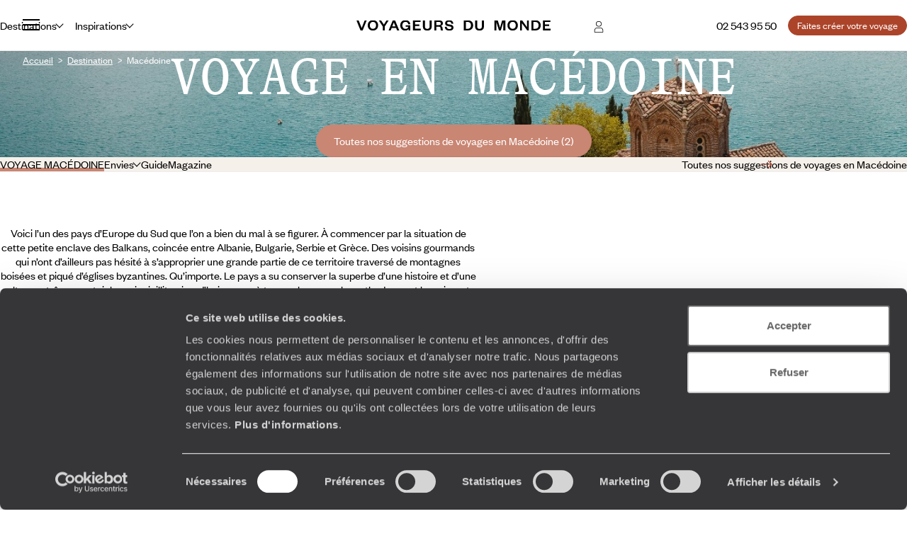

--- FILE ---
content_type: text/html; charset=utf-8
request_url: https://www.google.com/recaptcha/api2/anchor?ar=1&k=6LeFghgqAAAAABYyOl8eSwIGaKAS0Ok81laUWclj&co=aHR0cHM6Ly93d3cudm95YWdldXJzZHVtb25kZS5iZTo0NDM.&hl=en&v=PoyoqOPhxBO7pBk68S4YbpHZ&size=invisible&anchor-ms=20000&execute-ms=30000&cb=rdjcv0bujekz
body_size: 48659
content:
<!DOCTYPE HTML><html dir="ltr" lang="en"><head><meta http-equiv="Content-Type" content="text/html; charset=UTF-8">
<meta http-equiv="X-UA-Compatible" content="IE=edge">
<title>reCAPTCHA</title>
<style type="text/css">
/* cyrillic-ext */
@font-face {
  font-family: 'Roboto';
  font-style: normal;
  font-weight: 400;
  font-stretch: 100%;
  src: url(//fonts.gstatic.com/s/roboto/v48/KFO7CnqEu92Fr1ME7kSn66aGLdTylUAMa3GUBHMdazTgWw.woff2) format('woff2');
  unicode-range: U+0460-052F, U+1C80-1C8A, U+20B4, U+2DE0-2DFF, U+A640-A69F, U+FE2E-FE2F;
}
/* cyrillic */
@font-face {
  font-family: 'Roboto';
  font-style: normal;
  font-weight: 400;
  font-stretch: 100%;
  src: url(//fonts.gstatic.com/s/roboto/v48/KFO7CnqEu92Fr1ME7kSn66aGLdTylUAMa3iUBHMdazTgWw.woff2) format('woff2');
  unicode-range: U+0301, U+0400-045F, U+0490-0491, U+04B0-04B1, U+2116;
}
/* greek-ext */
@font-face {
  font-family: 'Roboto';
  font-style: normal;
  font-weight: 400;
  font-stretch: 100%;
  src: url(//fonts.gstatic.com/s/roboto/v48/KFO7CnqEu92Fr1ME7kSn66aGLdTylUAMa3CUBHMdazTgWw.woff2) format('woff2');
  unicode-range: U+1F00-1FFF;
}
/* greek */
@font-face {
  font-family: 'Roboto';
  font-style: normal;
  font-weight: 400;
  font-stretch: 100%;
  src: url(//fonts.gstatic.com/s/roboto/v48/KFO7CnqEu92Fr1ME7kSn66aGLdTylUAMa3-UBHMdazTgWw.woff2) format('woff2');
  unicode-range: U+0370-0377, U+037A-037F, U+0384-038A, U+038C, U+038E-03A1, U+03A3-03FF;
}
/* math */
@font-face {
  font-family: 'Roboto';
  font-style: normal;
  font-weight: 400;
  font-stretch: 100%;
  src: url(//fonts.gstatic.com/s/roboto/v48/KFO7CnqEu92Fr1ME7kSn66aGLdTylUAMawCUBHMdazTgWw.woff2) format('woff2');
  unicode-range: U+0302-0303, U+0305, U+0307-0308, U+0310, U+0312, U+0315, U+031A, U+0326-0327, U+032C, U+032F-0330, U+0332-0333, U+0338, U+033A, U+0346, U+034D, U+0391-03A1, U+03A3-03A9, U+03B1-03C9, U+03D1, U+03D5-03D6, U+03F0-03F1, U+03F4-03F5, U+2016-2017, U+2034-2038, U+203C, U+2040, U+2043, U+2047, U+2050, U+2057, U+205F, U+2070-2071, U+2074-208E, U+2090-209C, U+20D0-20DC, U+20E1, U+20E5-20EF, U+2100-2112, U+2114-2115, U+2117-2121, U+2123-214F, U+2190, U+2192, U+2194-21AE, U+21B0-21E5, U+21F1-21F2, U+21F4-2211, U+2213-2214, U+2216-22FF, U+2308-230B, U+2310, U+2319, U+231C-2321, U+2336-237A, U+237C, U+2395, U+239B-23B7, U+23D0, U+23DC-23E1, U+2474-2475, U+25AF, U+25B3, U+25B7, U+25BD, U+25C1, U+25CA, U+25CC, U+25FB, U+266D-266F, U+27C0-27FF, U+2900-2AFF, U+2B0E-2B11, U+2B30-2B4C, U+2BFE, U+3030, U+FF5B, U+FF5D, U+1D400-1D7FF, U+1EE00-1EEFF;
}
/* symbols */
@font-face {
  font-family: 'Roboto';
  font-style: normal;
  font-weight: 400;
  font-stretch: 100%;
  src: url(//fonts.gstatic.com/s/roboto/v48/KFO7CnqEu92Fr1ME7kSn66aGLdTylUAMaxKUBHMdazTgWw.woff2) format('woff2');
  unicode-range: U+0001-000C, U+000E-001F, U+007F-009F, U+20DD-20E0, U+20E2-20E4, U+2150-218F, U+2190, U+2192, U+2194-2199, U+21AF, U+21E6-21F0, U+21F3, U+2218-2219, U+2299, U+22C4-22C6, U+2300-243F, U+2440-244A, U+2460-24FF, U+25A0-27BF, U+2800-28FF, U+2921-2922, U+2981, U+29BF, U+29EB, U+2B00-2BFF, U+4DC0-4DFF, U+FFF9-FFFB, U+10140-1018E, U+10190-1019C, U+101A0, U+101D0-101FD, U+102E0-102FB, U+10E60-10E7E, U+1D2C0-1D2D3, U+1D2E0-1D37F, U+1F000-1F0FF, U+1F100-1F1AD, U+1F1E6-1F1FF, U+1F30D-1F30F, U+1F315, U+1F31C, U+1F31E, U+1F320-1F32C, U+1F336, U+1F378, U+1F37D, U+1F382, U+1F393-1F39F, U+1F3A7-1F3A8, U+1F3AC-1F3AF, U+1F3C2, U+1F3C4-1F3C6, U+1F3CA-1F3CE, U+1F3D4-1F3E0, U+1F3ED, U+1F3F1-1F3F3, U+1F3F5-1F3F7, U+1F408, U+1F415, U+1F41F, U+1F426, U+1F43F, U+1F441-1F442, U+1F444, U+1F446-1F449, U+1F44C-1F44E, U+1F453, U+1F46A, U+1F47D, U+1F4A3, U+1F4B0, U+1F4B3, U+1F4B9, U+1F4BB, U+1F4BF, U+1F4C8-1F4CB, U+1F4D6, U+1F4DA, U+1F4DF, U+1F4E3-1F4E6, U+1F4EA-1F4ED, U+1F4F7, U+1F4F9-1F4FB, U+1F4FD-1F4FE, U+1F503, U+1F507-1F50B, U+1F50D, U+1F512-1F513, U+1F53E-1F54A, U+1F54F-1F5FA, U+1F610, U+1F650-1F67F, U+1F687, U+1F68D, U+1F691, U+1F694, U+1F698, U+1F6AD, U+1F6B2, U+1F6B9-1F6BA, U+1F6BC, U+1F6C6-1F6CF, U+1F6D3-1F6D7, U+1F6E0-1F6EA, U+1F6F0-1F6F3, U+1F6F7-1F6FC, U+1F700-1F7FF, U+1F800-1F80B, U+1F810-1F847, U+1F850-1F859, U+1F860-1F887, U+1F890-1F8AD, U+1F8B0-1F8BB, U+1F8C0-1F8C1, U+1F900-1F90B, U+1F93B, U+1F946, U+1F984, U+1F996, U+1F9E9, U+1FA00-1FA6F, U+1FA70-1FA7C, U+1FA80-1FA89, U+1FA8F-1FAC6, U+1FACE-1FADC, U+1FADF-1FAE9, U+1FAF0-1FAF8, U+1FB00-1FBFF;
}
/* vietnamese */
@font-face {
  font-family: 'Roboto';
  font-style: normal;
  font-weight: 400;
  font-stretch: 100%;
  src: url(//fonts.gstatic.com/s/roboto/v48/KFO7CnqEu92Fr1ME7kSn66aGLdTylUAMa3OUBHMdazTgWw.woff2) format('woff2');
  unicode-range: U+0102-0103, U+0110-0111, U+0128-0129, U+0168-0169, U+01A0-01A1, U+01AF-01B0, U+0300-0301, U+0303-0304, U+0308-0309, U+0323, U+0329, U+1EA0-1EF9, U+20AB;
}
/* latin-ext */
@font-face {
  font-family: 'Roboto';
  font-style: normal;
  font-weight: 400;
  font-stretch: 100%;
  src: url(//fonts.gstatic.com/s/roboto/v48/KFO7CnqEu92Fr1ME7kSn66aGLdTylUAMa3KUBHMdazTgWw.woff2) format('woff2');
  unicode-range: U+0100-02BA, U+02BD-02C5, U+02C7-02CC, U+02CE-02D7, U+02DD-02FF, U+0304, U+0308, U+0329, U+1D00-1DBF, U+1E00-1E9F, U+1EF2-1EFF, U+2020, U+20A0-20AB, U+20AD-20C0, U+2113, U+2C60-2C7F, U+A720-A7FF;
}
/* latin */
@font-face {
  font-family: 'Roboto';
  font-style: normal;
  font-weight: 400;
  font-stretch: 100%;
  src: url(//fonts.gstatic.com/s/roboto/v48/KFO7CnqEu92Fr1ME7kSn66aGLdTylUAMa3yUBHMdazQ.woff2) format('woff2');
  unicode-range: U+0000-00FF, U+0131, U+0152-0153, U+02BB-02BC, U+02C6, U+02DA, U+02DC, U+0304, U+0308, U+0329, U+2000-206F, U+20AC, U+2122, U+2191, U+2193, U+2212, U+2215, U+FEFF, U+FFFD;
}
/* cyrillic-ext */
@font-face {
  font-family: 'Roboto';
  font-style: normal;
  font-weight: 500;
  font-stretch: 100%;
  src: url(//fonts.gstatic.com/s/roboto/v48/KFO7CnqEu92Fr1ME7kSn66aGLdTylUAMa3GUBHMdazTgWw.woff2) format('woff2');
  unicode-range: U+0460-052F, U+1C80-1C8A, U+20B4, U+2DE0-2DFF, U+A640-A69F, U+FE2E-FE2F;
}
/* cyrillic */
@font-face {
  font-family: 'Roboto';
  font-style: normal;
  font-weight: 500;
  font-stretch: 100%;
  src: url(//fonts.gstatic.com/s/roboto/v48/KFO7CnqEu92Fr1ME7kSn66aGLdTylUAMa3iUBHMdazTgWw.woff2) format('woff2');
  unicode-range: U+0301, U+0400-045F, U+0490-0491, U+04B0-04B1, U+2116;
}
/* greek-ext */
@font-face {
  font-family: 'Roboto';
  font-style: normal;
  font-weight: 500;
  font-stretch: 100%;
  src: url(//fonts.gstatic.com/s/roboto/v48/KFO7CnqEu92Fr1ME7kSn66aGLdTylUAMa3CUBHMdazTgWw.woff2) format('woff2');
  unicode-range: U+1F00-1FFF;
}
/* greek */
@font-face {
  font-family: 'Roboto';
  font-style: normal;
  font-weight: 500;
  font-stretch: 100%;
  src: url(//fonts.gstatic.com/s/roboto/v48/KFO7CnqEu92Fr1ME7kSn66aGLdTylUAMa3-UBHMdazTgWw.woff2) format('woff2');
  unicode-range: U+0370-0377, U+037A-037F, U+0384-038A, U+038C, U+038E-03A1, U+03A3-03FF;
}
/* math */
@font-face {
  font-family: 'Roboto';
  font-style: normal;
  font-weight: 500;
  font-stretch: 100%;
  src: url(//fonts.gstatic.com/s/roboto/v48/KFO7CnqEu92Fr1ME7kSn66aGLdTylUAMawCUBHMdazTgWw.woff2) format('woff2');
  unicode-range: U+0302-0303, U+0305, U+0307-0308, U+0310, U+0312, U+0315, U+031A, U+0326-0327, U+032C, U+032F-0330, U+0332-0333, U+0338, U+033A, U+0346, U+034D, U+0391-03A1, U+03A3-03A9, U+03B1-03C9, U+03D1, U+03D5-03D6, U+03F0-03F1, U+03F4-03F5, U+2016-2017, U+2034-2038, U+203C, U+2040, U+2043, U+2047, U+2050, U+2057, U+205F, U+2070-2071, U+2074-208E, U+2090-209C, U+20D0-20DC, U+20E1, U+20E5-20EF, U+2100-2112, U+2114-2115, U+2117-2121, U+2123-214F, U+2190, U+2192, U+2194-21AE, U+21B0-21E5, U+21F1-21F2, U+21F4-2211, U+2213-2214, U+2216-22FF, U+2308-230B, U+2310, U+2319, U+231C-2321, U+2336-237A, U+237C, U+2395, U+239B-23B7, U+23D0, U+23DC-23E1, U+2474-2475, U+25AF, U+25B3, U+25B7, U+25BD, U+25C1, U+25CA, U+25CC, U+25FB, U+266D-266F, U+27C0-27FF, U+2900-2AFF, U+2B0E-2B11, U+2B30-2B4C, U+2BFE, U+3030, U+FF5B, U+FF5D, U+1D400-1D7FF, U+1EE00-1EEFF;
}
/* symbols */
@font-face {
  font-family: 'Roboto';
  font-style: normal;
  font-weight: 500;
  font-stretch: 100%;
  src: url(//fonts.gstatic.com/s/roboto/v48/KFO7CnqEu92Fr1ME7kSn66aGLdTylUAMaxKUBHMdazTgWw.woff2) format('woff2');
  unicode-range: U+0001-000C, U+000E-001F, U+007F-009F, U+20DD-20E0, U+20E2-20E4, U+2150-218F, U+2190, U+2192, U+2194-2199, U+21AF, U+21E6-21F0, U+21F3, U+2218-2219, U+2299, U+22C4-22C6, U+2300-243F, U+2440-244A, U+2460-24FF, U+25A0-27BF, U+2800-28FF, U+2921-2922, U+2981, U+29BF, U+29EB, U+2B00-2BFF, U+4DC0-4DFF, U+FFF9-FFFB, U+10140-1018E, U+10190-1019C, U+101A0, U+101D0-101FD, U+102E0-102FB, U+10E60-10E7E, U+1D2C0-1D2D3, U+1D2E0-1D37F, U+1F000-1F0FF, U+1F100-1F1AD, U+1F1E6-1F1FF, U+1F30D-1F30F, U+1F315, U+1F31C, U+1F31E, U+1F320-1F32C, U+1F336, U+1F378, U+1F37D, U+1F382, U+1F393-1F39F, U+1F3A7-1F3A8, U+1F3AC-1F3AF, U+1F3C2, U+1F3C4-1F3C6, U+1F3CA-1F3CE, U+1F3D4-1F3E0, U+1F3ED, U+1F3F1-1F3F3, U+1F3F5-1F3F7, U+1F408, U+1F415, U+1F41F, U+1F426, U+1F43F, U+1F441-1F442, U+1F444, U+1F446-1F449, U+1F44C-1F44E, U+1F453, U+1F46A, U+1F47D, U+1F4A3, U+1F4B0, U+1F4B3, U+1F4B9, U+1F4BB, U+1F4BF, U+1F4C8-1F4CB, U+1F4D6, U+1F4DA, U+1F4DF, U+1F4E3-1F4E6, U+1F4EA-1F4ED, U+1F4F7, U+1F4F9-1F4FB, U+1F4FD-1F4FE, U+1F503, U+1F507-1F50B, U+1F50D, U+1F512-1F513, U+1F53E-1F54A, U+1F54F-1F5FA, U+1F610, U+1F650-1F67F, U+1F687, U+1F68D, U+1F691, U+1F694, U+1F698, U+1F6AD, U+1F6B2, U+1F6B9-1F6BA, U+1F6BC, U+1F6C6-1F6CF, U+1F6D3-1F6D7, U+1F6E0-1F6EA, U+1F6F0-1F6F3, U+1F6F7-1F6FC, U+1F700-1F7FF, U+1F800-1F80B, U+1F810-1F847, U+1F850-1F859, U+1F860-1F887, U+1F890-1F8AD, U+1F8B0-1F8BB, U+1F8C0-1F8C1, U+1F900-1F90B, U+1F93B, U+1F946, U+1F984, U+1F996, U+1F9E9, U+1FA00-1FA6F, U+1FA70-1FA7C, U+1FA80-1FA89, U+1FA8F-1FAC6, U+1FACE-1FADC, U+1FADF-1FAE9, U+1FAF0-1FAF8, U+1FB00-1FBFF;
}
/* vietnamese */
@font-face {
  font-family: 'Roboto';
  font-style: normal;
  font-weight: 500;
  font-stretch: 100%;
  src: url(//fonts.gstatic.com/s/roboto/v48/KFO7CnqEu92Fr1ME7kSn66aGLdTylUAMa3OUBHMdazTgWw.woff2) format('woff2');
  unicode-range: U+0102-0103, U+0110-0111, U+0128-0129, U+0168-0169, U+01A0-01A1, U+01AF-01B0, U+0300-0301, U+0303-0304, U+0308-0309, U+0323, U+0329, U+1EA0-1EF9, U+20AB;
}
/* latin-ext */
@font-face {
  font-family: 'Roboto';
  font-style: normal;
  font-weight: 500;
  font-stretch: 100%;
  src: url(//fonts.gstatic.com/s/roboto/v48/KFO7CnqEu92Fr1ME7kSn66aGLdTylUAMa3KUBHMdazTgWw.woff2) format('woff2');
  unicode-range: U+0100-02BA, U+02BD-02C5, U+02C7-02CC, U+02CE-02D7, U+02DD-02FF, U+0304, U+0308, U+0329, U+1D00-1DBF, U+1E00-1E9F, U+1EF2-1EFF, U+2020, U+20A0-20AB, U+20AD-20C0, U+2113, U+2C60-2C7F, U+A720-A7FF;
}
/* latin */
@font-face {
  font-family: 'Roboto';
  font-style: normal;
  font-weight: 500;
  font-stretch: 100%;
  src: url(//fonts.gstatic.com/s/roboto/v48/KFO7CnqEu92Fr1ME7kSn66aGLdTylUAMa3yUBHMdazQ.woff2) format('woff2');
  unicode-range: U+0000-00FF, U+0131, U+0152-0153, U+02BB-02BC, U+02C6, U+02DA, U+02DC, U+0304, U+0308, U+0329, U+2000-206F, U+20AC, U+2122, U+2191, U+2193, U+2212, U+2215, U+FEFF, U+FFFD;
}
/* cyrillic-ext */
@font-face {
  font-family: 'Roboto';
  font-style: normal;
  font-weight: 900;
  font-stretch: 100%;
  src: url(//fonts.gstatic.com/s/roboto/v48/KFO7CnqEu92Fr1ME7kSn66aGLdTylUAMa3GUBHMdazTgWw.woff2) format('woff2');
  unicode-range: U+0460-052F, U+1C80-1C8A, U+20B4, U+2DE0-2DFF, U+A640-A69F, U+FE2E-FE2F;
}
/* cyrillic */
@font-face {
  font-family: 'Roboto';
  font-style: normal;
  font-weight: 900;
  font-stretch: 100%;
  src: url(//fonts.gstatic.com/s/roboto/v48/KFO7CnqEu92Fr1ME7kSn66aGLdTylUAMa3iUBHMdazTgWw.woff2) format('woff2');
  unicode-range: U+0301, U+0400-045F, U+0490-0491, U+04B0-04B1, U+2116;
}
/* greek-ext */
@font-face {
  font-family: 'Roboto';
  font-style: normal;
  font-weight: 900;
  font-stretch: 100%;
  src: url(//fonts.gstatic.com/s/roboto/v48/KFO7CnqEu92Fr1ME7kSn66aGLdTylUAMa3CUBHMdazTgWw.woff2) format('woff2');
  unicode-range: U+1F00-1FFF;
}
/* greek */
@font-face {
  font-family: 'Roboto';
  font-style: normal;
  font-weight: 900;
  font-stretch: 100%;
  src: url(//fonts.gstatic.com/s/roboto/v48/KFO7CnqEu92Fr1ME7kSn66aGLdTylUAMa3-UBHMdazTgWw.woff2) format('woff2');
  unicode-range: U+0370-0377, U+037A-037F, U+0384-038A, U+038C, U+038E-03A1, U+03A3-03FF;
}
/* math */
@font-face {
  font-family: 'Roboto';
  font-style: normal;
  font-weight: 900;
  font-stretch: 100%;
  src: url(//fonts.gstatic.com/s/roboto/v48/KFO7CnqEu92Fr1ME7kSn66aGLdTylUAMawCUBHMdazTgWw.woff2) format('woff2');
  unicode-range: U+0302-0303, U+0305, U+0307-0308, U+0310, U+0312, U+0315, U+031A, U+0326-0327, U+032C, U+032F-0330, U+0332-0333, U+0338, U+033A, U+0346, U+034D, U+0391-03A1, U+03A3-03A9, U+03B1-03C9, U+03D1, U+03D5-03D6, U+03F0-03F1, U+03F4-03F5, U+2016-2017, U+2034-2038, U+203C, U+2040, U+2043, U+2047, U+2050, U+2057, U+205F, U+2070-2071, U+2074-208E, U+2090-209C, U+20D0-20DC, U+20E1, U+20E5-20EF, U+2100-2112, U+2114-2115, U+2117-2121, U+2123-214F, U+2190, U+2192, U+2194-21AE, U+21B0-21E5, U+21F1-21F2, U+21F4-2211, U+2213-2214, U+2216-22FF, U+2308-230B, U+2310, U+2319, U+231C-2321, U+2336-237A, U+237C, U+2395, U+239B-23B7, U+23D0, U+23DC-23E1, U+2474-2475, U+25AF, U+25B3, U+25B7, U+25BD, U+25C1, U+25CA, U+25CC, U+25FB, U+266D-266F, U+27C0-27FF, U+2900-2AFF, U+2B0E-2B11, U+2B30-2B4C, U+2BFE, U+3030, U+FF5B, U+FF5D, U+1D400-1D7FF, U+1EE00-1EEFF;
}
/* symbols */
@font-face {
  font-family: 'Roboto';
  font-style: normal;
  font-weight: 900;
  font-stretch: 100%;
  src: url(//fonts.gstatic.com/s/roboto/v48/KFO7CnqEu92Fr1ME7kSn66aGLdTylUAMaxKUBHMdazTgWw.woff2) format('woff2');
  unicode-range: U+0001-000C, U+000E-001F, U+007F-009F, U+20DD-20E0, U+20E2-20E4, U+2150-218F, U+2190, U+2192, U+2194-2199, U+21AF, U+21E6-21F0, U+21F3, U+2218-2219, U+2299, U+22C4-22C6, U+2300-243F, U+2440-244A, U+2460-24FF, U+25A0-27BF, U+2800-28FF, U+2921-2922, U+2981, U+29BF, U+29EB, U+2B00-2BFF, U+4DC0-4DFF, U+FFF9-FFFB, U+10140-1018E, U+10190-1019C, U+101A0, U+101D0-101FD, U+102E0-102FB, U+10E60-10E7E, U+1D2C0-1D2D3, U+1D2E0-1D37F, U+1F000-1F0FF, U+1F100-1F1AD, U+1F1E6-1F1FF, U+1F30D-1F30F, U+1F315, U+1F31C, U+1F31E, U+1F320-1F32C, U+1F336, U+1F378, U+1F37D, U+1F382, U+1F393-1F39F, U+1F3A7-1F3A8, U+1F3AC-1F3AF, U+1F3C2, U+1F3C4-1F3C6, U+1F3CA-1F3CE, U+1F3D4-1F3E0, U+1F3ED, U+1F3F1-1F3F3, U+1F3F5-1F3F7, U+1F408, U+1F415, U+1F41F, U+1F426, U+1F43F, U+1F441-1F442, U+1F444, U+1F446-1F449, U+1F44C-1F44E, U+1F453, U+1F46A, U+1F47D, U+1F4A3, U+1F4B0, U+1F4B3, U+1F4B9, U+1F4BB, U+1F4BF, U+1F4C8-1F4CB, U+1F4D6, U+1F4DA, U+1F4DF, U+1F4E3-1F4E6, U+1F4EA-1F4ED, U+1F4F7, U+1F4F9-1F4FB, U+1F4FD-1F4FE, U+1F503, U+1F507-1F50B, U+1F50D, U+1F512-1F513, U+1F53E-1F54A, U+1F54F-1F5FA, U+1F610, U+1F650-1F67F, U+1F687, U+1F68D, U+1F691, U+1F694, U+1F698, U+1F6AD, U+1F6B2, U+1F6B9-1F6BA, U+1F6BC, U+1F6C6-1F6CF, U+1F6D3-1F6D7, U+1F6E0-1F6EA, U+1F6F0-1F6F3, U+1F6F7-1F6FC, U+1F700-1F7FF, U+1F800-1F80B, U+1F810-1F847, U+1F850-1F859, U+1F860-1F887, U+1F890-1F8AD, U+1F8B0-1F8BB, U+1F8C0-1F8C1, U+1F900-1F90B, U+1F93B, U+1F946, U+1F984, U+1F996, U+1F9E9, U+1FA00-1FA6F, U+1FA70-1FA7C, U+1FA80-1FA89, U+1FA8F-1FAC6, U+1FACE-1FADC, U+1FADF-1FAE9, U+1FAF0-1FAF8, U+1FB00-1FBFF;
}
/* vietnamese */
@font-face {
  font-family: 'Roboto';
  font-style: normal;
  font-weight: 900;
  font-stretch: 100%;
  src: url(//fonts.gstatic.com/s/roboto/v48/KFO7CnqEu92Fr1ME7kSn66aGLdTylUAMa3OUBHMdazTgWw.woff2) format('woff2');
  unicode-range: U+0102-0103, U+0110-0111, U+0128-0129, U+0168-0169, U+01A0-01A1, U+01AF-01B0, U+0300-0301, U+0303-0304, U+0308-0309, U+0323, U+0329, U+1EA0-1EF9, U+20AB;
}
/* latin-ext */
@font-face {
  font-family: 'Roboto';
  font-style: normal;
  font-weight: 900;
  font-stretch: 100%;
  src: url(//fonts.gstatic.com/s/roboto/v48/KFO7CnqEu92Fr1ME7kSn66aGLdTylUAMa3KUBHMdazTgWw.woff2) format('woff2');
  unicode-range: U+0100-02BA, U+02BD-02C5, U+02C7-02CC, U+02CE-02D7, U+02DD-02FF, U+0304, U+0308, U+0329, U+1D00-1DBF, U+1E00-1E9F, U+1EF2-1EFF, U+2020, U+20A0-20AB, U+20AD-20C0, U+2113, U+2C60-2C7F, U+A720-A7FF;
}
/* latin */
@font-face {
  font-family: 'Roboto';
  font-style: normal;
  font-weight: 900;
  font-stretch: 100%;
  src: url(//fonts.gstatic.com/s/roboto/v48/KFO7CnqEu92Fr1ME7kSn66aGLdTylUAMa3yUBHMdazQ.woff2) format('woff2');
  unicode-range: U+0000-00FF, U+0131, U+0152-0153, U+02BB-02BC, U+02C6, U+02DA, U+02DC, U+0304, U+0308, U+0329, U+2000-206F, U+20AC, U+2122, U+2191, U+2193, U+2212, U+2215, U+FEFF, U+FFFD;
}

</style>
<link rel="stylesheet" type="text/css" href="https://www.gstatic.com/recaptcha/releases/PoyoqOPhxBO7pBk68S4YbpHZ/styles__ltr.css">
<script nonce="YUPgc2PHUpuNymlfmy3USw" type="text/javascript">window['__recaptcha_api'] = 'https://www.google.com/recaptcha/api2/';</script>
<script type="text/javascript" src="https://www.gstatic.com/recaptcha/releases/PoyoqOPhxBO7pBk68S4YbpHZ/recaptcha__en.js" nonce="YUPgc2PHUpuNymlfmy3USw">
      
    </script></head>
<body><div id="rc-anchor-alert" class="rc-anchor-alert"></div>
<input type="hidden" id="recaptcha-token" value="[base64]">
<script type="text/javascript" nonce="YUPgc2PHUpuNymlfmy3USw">
      recaptcha.anchor.Main.init("[\x22ainput\x22,[\x22bgdata\x22,\x22\x22,\[base64]/[base64]/[base64]/[base64]/[base64]/UltsKytdPUU6KEU8MjA0OD9SW2wrK109RT4+NnwxOTI6KChFJjY0NTEyKT09NTUyOTYmJk0rMTxjLmxlbmd0aCYmKGMuY2hhckNvZGVBdChNKzEpJjY0NTEyKT09NTYzMjA/[base64]/[base64]/[base64]/[base64]/[base64]/[base64]/[base64]\x22,\[base64]\x22,\x22LWw5WMOAeRDCg8KkwoLDnMKQw7vCtMOQMsK5fMOSfsO/A8OSwoB4wrbCiibCiF1pb1LCvsKWb0zDnDIKa0jDkmE2wrEMBMKaUFDCrRROwqEnwo7CqgHDr8Osw6Zmw7okw54ddz7Dm8OWwo15S1hTwq/[base64]/[base64]/[base64]/DtsOiwqV4eMO4KDljNMKtWkhfwqwtwonDkGR4WnbDgA/Du8KdMsKQwpPCsHRlXcOcwoxscMKdDQLDsWgcB2gWKmzChMObw5XDm8KEworDqsOqccKEUnoLw6TCk2Nxwo8+ZsK/e33CucK2wo/Ci8O/w7TDrMOAE8KvH8O5w4nCoTfCrMKiw59MamhUwp7DjsO6YsOJNsKfJMKvwrgZEl4UZjpcQ3XDvBHDiG/Cp8Kbwr/[base64]/DlWoILDbDkFbDqBp0Jl/Cu8OWwojDqsKIwpHCi3UYw5TCpcKEwpcTN8OqV8K6w6AFw4RBw6HDtsOFwppIH1NRQcKLWgQ4w755wqdDfilqaw7Cuk/[base64]/[base64]/CtwQNw45Gw4YYw5gMBGZEwpjCmMOLf39Cw5FyKARSDMOQTcO1wpVLUCnDs8K/SlzCvTshF8KlejfDjcOgA8OtXT9jYlfDs8KjYX1Dw7TDoDzCl8OlBgLDo8KYFy5rw4hWwp4Xw6k5w6tmWsKoDX7DiMOdGMOZMHdnwoHDik3CsMO6w5cIw7Q4IcKsw6JtwqNYw7/Dh8K1wrQWTSAuwrPDpsOgTsKzY1HClzkTw6HCi8K6w6BAPy5ZwobDoMOsbE9UwoXDrMO6RcO+w7/CjWYlIxjCpMOpKsOvw4bDmCLDl8KmwoLCisKTdmJRNcKFw44Kw5nCqMKgwpHDuGvDrsKlw60UbMKDw7AkEsKlw45yEcKgXsKbw6J6a8KUKcOYw5PCn0Eew4F4wq8Xw7UrOsO0w7xZw4Axw49/wpXCmMOnwoF0OF/Di8K1w4QhdcKEw60zwp8Jw7TCnU/Cg0xRwoLDocO6w4ZYw5klK8KmQcKww4XCpSjCqnjDr1nDqsKafMOVQcKtN8KMMMOqw655w7zCj8KRw4XCj8Oww7TDtsO+bCoHw7dRScOcOC7DoMKKa3/Dq0IWcsKBOcK3WMKBw7NXw6wFw6Bew5JWNnYoSB3CrVMewrnDpcKMQQLDvirDt8O3wrBJworDnnrDkcOTP8KJFCUlOMOPVcKbOxfDp0TDg3JyScKrw5DDvMKUwpzDoR/DlsOQw7TDnGrCnC50w5IQw5IZwodqw5jDnsKKw6PDvcOywrkfawYoBl7CssOAwrsjbMKndj0Xw4Yzw5HDrMKNwqU4w612wpzCpMOGw4bCoMO/[base64]/Dj8Kww5RLfA3DnB1GwpzCpMKWwrvDmMKMw4LDl8Ouw5gOw7/[base64]/DtngnKsKEwpxmwo7CqsOvPinCo8KJw7LDmCgFw7XCt25ywoEeA8KMw44YLsO9ZMK/KsOqAsOEwp/DixrCuMOQcm5UGmPDscOOZsKPHmcZch0kw6B5woRMTMOnw68/[base64]/[base64]/CrcKibChMKMKuw4w2w7fCs2fDisKew6Z1w7fClcO7wo9jDcOqwoZLw4LDgsOafmbCuC3DvMOOwrFDVwfDmMOGOwjDg8OUTcKBUSxId8O+wq3DvcKrK3nCh8OcwosIHF/CqMONCC/CrsKdcxrDksK4wo1rwpTDs03DlQkBw7UhNcO1wqJZw5FvLcOkX2UPcSoHUcOaU08bK8Kyw60tQibDk0LCtylbXyssw7TCusK7RsK+w797FsO8woMATjzCmmPClWwBwpZuw6TClBzCosKzw6bChRrCiGnDrBAXDcKwasKawpN+RFbDv8KsbMKdwp7CkAklw4/DjMK8QithwpEibMKyw5Nxw4PDvWDDm1HDhlTDoR0mw5VnHErCr2LDssOpwp9sWG/Cn8KUSkUnwrfDp8OVw7/DliwSdsKAwpx5w4AxBcOOJMOtT8KZwowzB8KZMMKvTMOnwqDDkMKSRw4fdTpWPwZ0wqFlwrDDgMOyWMObT1bDlcKUY10Tf8OdCsO+w7TChMK4UDJSw6HCmA/[base64]/w7PCjcKDY8K8GG/CssO+UHx1wr8MV8KDcMKDwpI2w7oqN8Ocw4F9wrYXwpzDtMOxCxweGsOTZzTCoXHDmcOUwolAw6EUwpMuwozDscOUw5rCpFXDrQvDksK+VcKJFD0iTmnDrgrDgcKzMSBLfh5KIkPCuxosckgPw5rCvsKiLsKMAjYkw6zDolTDvg3CgcOCw4bCklYIXsO1wrkrTsKXBS/[base64]/[base64]/CicKYCMKQw4FJDlIXJyRFwrVdegvCjcKoJsOxbsKZaMK3wqvDqMOHaU0OPzfCm8OkeV/ChFvDgS4Uw5poA8O1wrVkw4TDsXY+w6fDq8Kuw7dGI8K6wqPChxXDksKIw6JTLHsVwqfDkcOqwqTClmIWUiM+J2zCtcKUw7bCosOEwrF/w5APw6TCtsOpw7ULaWzClEvCoXIVf1HDo8K6EsKqDGpVw77DhmAQfwbCnMK0wrM2b8OxayBZH2dVwq85wp7DuMORw6HDqTYxw6DCksO2w7/CsjcJRBZEwrbCl3xZwrZYS8K3RcKzXBduwqbCmsOBUCpQaRvDuMO7SRHCq8OfeShxYA00woRaKkDCtsK4asKLwodfwpzDnsKRS2fCik1+fwJ6AsKfwr/[base64]/J1rDqMO0IcO0wqklwq1ZDQnCk8ORw6DCosOvwrrDu8Oaw63Dh8OGwq/CsMKVTsO2SlTCk2vClMOOX8OTwrMDTi5BDXfDgw4hKWTCjS4Cw6Q4YnRaLcKfwq/Dv8O+wqzCllHDqWPCm01/WsKVd8KwwolUM2/CnGNpw4ZtwpvCvzpswoXCkSDDiEwsRynCsHnDkjphw64uYMKQKMKNOV3Dk8OqwofCu8KowqLDj8KWJcKEY8OTwodTw47DjcKEw5ZAwrbDpMOTVWDClQ9swqrDtxLDrGbCksKqw6ADwrLCnjfCpFpJdsO1w53CqMKNGgTDjcKEwr1Lw4XDlR/CqcOWL8O1wpDCjMO/[base64]/CnFjCrsKBwr4xwoTDuGrChmxPwqkkw6rDmCYPwqA4w7HCtXnCqCVzBGJgZQ1bwqnCh8O1AMKqdj4gacOTw5HClsOEw4fCq8OGw4gJBiPDqRVYw58uZcODwobDnWLCnsKlw4EkwpLCi8KCVDTCl8KGw6nDrzkePmvDlcOvwp15HD1NasOUw67CscOMDGYOwrDCqcO/w4vCtsKpwp8AB8Ouf8Odw7cWwrbDjGJ/[base64]/[base64]/DmxVuMcK8w6/[base64]/wqh7fcKgC23CmFnDicKcwqBWMmtywrnDqhQsXMO2XMKPCsOTBmQCL8KsJx9JwpI5wrRPe8OHwqXCk8K+Q8O5w4rDmG9rKHvChWzDmcKHPRLDqsOWWFZ5fsONw5gfIl/DsGPClQDClcK5NHXCgsOqwoccUQAnIgXDoh7Dk8KiKxV2wqtKHgvCvsKfw5Rfw70CU8K9w6YXwpTCtsOIw4opMlxbbT/DsMKaPhTCp8KHw7PCn8K5w54rI8OJVmFddAPDisOVwqpRPHPCosOgwpVfaENEwroYL2/DoCHCpFMfw67DrEPCksKRFMK4w6g3w60mBSMbbwBVw43Dsj9hw6bClALCtG9LVTLDmcOOclvCiMOLd8Okwrg/wrvCmWVJw44Fw716w6XCqsO/V3LCk8KHw5/DqjTDksO1w6rDl8OvfMKJw73DtxQsacOTw7gjRUMhwoDCmCLCpitaOmrDlUrCt2piGMO9ISdjwo0bw71+wq3CoTvCiVHCkcOOO29gWcKsey/[base64]/ChcKxCsOEDMODCGfCvCR/wrTDsMOhw5/CmMO9NsKsewMZwpRVI2jDscOhwopkwpjDpnTDjWfClcO3WcOjw54iw4lXXmzCt0/DmFROSR7ClFHDu8KaPxbDtUc4w6LCrcOPw5zCslR8w6xtFEzCpwl+w4zDkcOnAMO1RQ1iAVvCmAnCt8O7wovDlsOpwp/DmMOZwpBcw4nCk8O6ejwEwpJnwpPCkl7DscOgw6RSRcOxw68QB8KSw4dKw4gtK1/DhcKuKsOzE8O/wpnDtcOIwpVfeTsCw6bDpGhten7CicOHHBZJwrrDucK9wrAxfcOuPkF8GcK6IsOcwqDCksKTB8KNw4XDi8Ksd8KSFsOoT2lvwrUIbxwpWsOQC0VobCDCvsK3w5IiXEZUP8Kkw6jCuwkwcRZAJ8Otw4bCosOowrPChMOwKcOmwp/DqcKEC3PCmsO1wr3DhsKvwoBJX8OrwpnCgDPDrxbCssOhw5bDqV7DgmsBJ0Mbw6wYccOdJ8KGw7Bcw6cswq/Dj8OZw6Fxw6TDk1smwq4VRMK3IjTDjywAw6VcwpkrSBnDvis5wrdNMMOBwosLOsOnwqITw5EJd8KkcSsZY8K9OsKhZ3gKwrQibHrDk8OJAMKxw6PDsxHDvG3CicO5w5fDhQBXaMO9w77Cm8OMdMKWw7N8wp7Cq8OuRcKIQMOOw4HDjsO/Gl0fwroABMK/AcKvw7vCh8KNOilpTMKMRMOaw5wiwp/[base64]/DscKeVj3CgUPCr8KhPMK+w6Ybe8KnIQHDmcKmw7PDt2nDlCLDgkoQwpTClWbDjsOrWMOWXhslBWvClsOcwrx7w5Y4w4FowozDtsKwesKrc8KFw7ZFXxF4d8O0SjYYwqEBEmwtwoYxwopBSQs0EgZPwpfDkwrDok7DisOtwrMGw4fCtQLDqsOBUT/DlWFOwqDCgjN+fRnDhhENw4jDl1N4wq/[base64]/DiAUhDFMdXFguw7sFw4bCnhfDjcK1d3MDExrDs8K8w5UPw59FbwTCucOwwp3DrcOpw7PCnSLDk8OQw6MhwoPDpsK1wr1rBCrDiMKkVMKaMcKFd8K4NcKed8KbI0FYPj/CllvDgcONdk/DusKFw5TCh8K2w4nCqUPDrS8Gw7bDgUY1cAfDgFACw6nCqU7DnTMEXizClSV/G8Onw70bPAnCk8O+IsKhwr7DlMKIwpnCiMOpwpgbwpl3wp/CmQ8IJxhzBMOIw4oTw41Qw7QPwqrCjMKCP8KfK8OWDHFfUDYwwrtBb8KDKMOBXMO1w7AHw753w5jCnBxbUMOVw6bDpMK9wo4ZwpvCmlbDoMOxbcKRIHAdXH/CvMOsw7TDv8KqwqLCsR7Du3EVwos6eMK7wr7CuzXDssK0b8KGQg/DhsO6YVlWwp7DtcKHbWbCtTMCworDv1YeLVk8N1FowqZNXykCw5XCgw9SV37DmRDCgsOAwqNpw7fDj8OqEsKJwrA6wpjChRNDwrbDm2fCvw9ew6ZOw4VlV8K/a8O1W8KUwo51w57ConxAwr/CtBZ3w6Z0w7FlesKNw7IjJ8OcDcOrwqIeGMOHBHvDtAfCjcKCw6ENAsO5w53DhnDDo8K8cMO/[base64]/[base64]/ChcO0J3DCl8KFaw7DkMO1w6cXY8O3w5LCnVDDm8OzNMOTccOpwoDCklDCvcOSHcOVw5DDulR0w7RVKsODwqTDnkd+wqECwqTCmlzDsn8Cw5DCgjHDrwMNFMKlOSzCojFXF8KcN1cnAMKcPMOCTi/CoSjDk8KZbV1Bw6pwwodEPMKSw6TCmcKPamLClcOZw4BSw78Nwq4hR1DCgcK9wrwFwpvCuD3CvT3DpMKsDsKcR35RZQ0OwrfCuS9sw6bCrcKHw5nDsiYSdFDDucOpXMKTwrdORmIqTMK5a8OOASk/a1nDosO1TXt6wqpgwrolPcKvw4/DqMOHNcKow50qasOswqHCm0jDmzxDZn14KcOew7U0woxZdwgww5jDqVXDlMOSGsOFVDnCscOlwo0iw69MWsOgdy/Dg3rDr8KZwodjRMKmc0AEw4LCt8OJw5tEwq7DicKNf8OWOAR5wrFrH1Ncwq1wwrrCiQ7DkDTChcKbwqbDoMKBbTPDmcKFf29Xw5bCpzkPw74aYi5ew6TDtcOlw4/Dv8KWUsKewpTCh8OZUsOHXcO2OcO/wr44bcOLLsKVS8OSP3jCr1DCrnfCmMO4YQLCgMKVKlfDk8OVEcKWVcK0GsOnwoDDoBnDvcOgwqsVFMKIWMO0NWEsV8OIw57CmsK+w5NdwqXDjjzChMOhBirDucKYYF9+wq7DocKGwrg0woHChT7CrsO7w41jwqfCmMKMP8OAw5EVPGYvCTfDrsKbBMKqwprCpW/Dp8KCwpvClcKBwprDszY6eTbCvRjCnExbWRZfw7EdeMKNSk5Iw7XDuw/[base64]/CssO8woPDi8Orw5wuJcOSw6FIwpXDh8ORE8K9wrYeS0/CmD/[base64]/[base64]/CjFXDoMKPw5USAgRTwp42woFWwrYuAlBowpvDgMKtOsOmw4XCv1Y/[base64]/Dt8Oaw5vCkMOGaMOdd0MuwrpASgbCoMOPXSHCisOyBMOqX1/ClcKiA04ENMOXS0TChMKXT8K/wqXCriJ1wo7Cimd4AMOFMMK+Y1UUw6/DnWttwqodHjlvAFpcTMORZ0QlwqhNw7nCtz4RagnCqC/CjMKiWnsGw4hTwrlyN8O1dU5nw6zDksKbw700w6PDlGTDg8OFCDwAeDs7w687ZMKZw6rCigUhw6XCthAEdB/CmsOgwq7CjMOxwoQ2wo3Dkyx5wqrCicOuMMKBwq89wp/DsC3DiMOuGnRzXMKpw4IXb2k3wpMyGVRDC8OgP8K2w5TCgsOuVwstIR8PCMKowp9owoJsEzXCsVd3w4HCqHNXw5Rdw6jDhR8gSCbDm8O0wpsZE8OMwpbCjm7CkcOHw6jDgMK5WMKlw7TChnJvwp4AesOuw6/DjcOnQXk4w4HDiibCisOwGwvDv8OkwqzDjMObwqjDhzjDtMKZw4fCmDYNA1YqZjlHJMKGF29PQCp+Bg7Ck3fDrn11w4XDr1M5MsOewoUFw7rCiyHDmynDicKewrd7B2YCc8O+YTbCgcOVAi3Du8O9w7xUwqwAHMOywpBITMO/LAZfXsOuwr3DlTQiw5vChhnDr0/ConbDpMOJwohnw7zCkS7DjBN0w4AMwoLDlMOgwooqLFrCi8OYWxstfll3w60zJ33DpsOScsK9WHhOwpU5w6N/OMKVU8Oew6bDlMKkw4vCsSQ+c8KXGV7CvF5QVSk7wpRcbUUkasKYGElGRVhhck1wTUATG8OwWCV5wqvDrHbDisK+w70kw6PDvjvDhFxrPMK6w4zChWo3JMKSCXPCvMOBwoAhw5bCpzEgw5jCisOYw4LDscODGMKwwprDh3VMIMOEwplEwrUFwppPIGUDA2stOsO9wp/DgcO2PsOGw7DCnGVlwr7Cs3gzw6gNw7wBw5UYfsObAsOUw6scVsO+wo4zFQpIwqJ1D2t7wqsvOcOhw6rDui7Cl8OVwq7ClQrDrzrDlMK5JsOGPcKDw5kNwrwVTMKTwpJSVcKVwrIow4DCtDzDjmpRQD3DpHIHXcOcwo/[base64]/CjjvCkCzDknDCkgfCpMOlw79Iw7JLw7BgMR/Csn7DtDvDmMOvdjk/SsO6D1kYERzDp05tMWrDmFZ5L8OIwoI7AjI6TBDDmMOGL0whw73CtlfDl8Orw6stIjTDvMOwA1vDgxQgVcKUfGQbw4HDtlXCucKXw4hWw74IMMOncl3CrMKywpxmWFPDm8KTRQnDlsOOAsOnwonCiBUMwqfCm2xvw4YtEcOhE0/CiGvDpBnCjcKnLMO0wpF/VMOjEsO5HMO+B8K5WH3DuB8CXsO6UsO7cQcww5HDi8O6wpxQJsOkEFbDgsO7w5/CrXQTesOYwrpkwr1/w6TCsV5FTcK0wq1sBsOnwqsGClpCw6rDk8KfFMKTwoXDgMKbJsKVOy7DisKcwrpkwobDssKIwovDm8KbR8OnIgQxw5w4e8KoTcOXSyUNwoYiHzXDrGw+aVt0wp/[base64]/DlxBSwrXCh8OJPQwEHcK5wq7CgXsUwoYmAMO4wpQJTmvCsXDDgMOzSsKUCVUJF8KCwoEqwoTCuQlrCXgBKwhawoDDlng5w4M0wq9VHkbDmMKRwq/CuBk8SsK6DMOlwoU0ImNqwq4ZF8KjZcK9QVhBJCvDksKUwqXDk8K7XsO9w7fCpnAjwpjDhcKcG8K/wrM+w5rDmEMbw4DCqMOhYMKlQMK2wrHDrcKJJcO3w61zw7bDr8OUMjoHw6nCqE9dwp9YC1cewr3DliTDoV/DmcOoJgzCosORK11tQ3gqwpEEdRgsR8KgbGhLTFQ2NU1BI8OVb8KsA8KdbcK8wqYVRcO7AcONLmPDocOxWjzCvyLCn8O1KMOrTzlfd8K/YizClsOHaMORwoJybMOBTEXDslI4W8OawpbDjk/DvcKAMjMIK0zCmHd7woweW8Kaw57DpRB2wrRHw6TDszPDqU/[base64]/Dhwxawo/CuMOLwrw4wqzCm8K0FsK5woDChsKGwqpvRcKLw4XDizjDlF/DlwnDuQHCusONUMKDwqLDrMOnwqPChMO9w4fDsC3CgcO1PMOwWh7CiMKvBcKCw5MII2FSBcOce8KnIjYvKkvDksKSw5DCpcOKwp1zw7IeZnfDg1/DoBPDrcO/wqvCgGAtwqQwCCdlw67DjBDDsCN4BnfDvwNNw5TDgh7CpcKdwrfDih/DncOpw4FGw78vwqprwp3DlsKNw7TDrjxzGhkofz81w4fDi8OnwpfDl8Kuw73DqR3Ckkwucl9CN8KSPnLDhDA9w5DCpcKFN8OjwqVfOcKtwovCs8KbwqAgw4nDqcOHwrXDs8KgbMKpfzrCr8KVw4zCpx/CpS3DuMKbwpHDtCR/[base64]/[base64]/[base64]/DkUQ1dQPCi8OuMsO+w6XDusKoBsOww6Y2w7A0wrzDhSBFQQbCumnDsGwWMMOYXcOWD8OmMsKzDMK/wpAxw6DDuy/ClsOMbsOqwqXCv1HCo8Okw44gUVJKw61uwpvChSXCjBLCnBo5VMOqOcKJwpECCsKNw5ZbZ3DDp1VIwr/DgjnDsF4nFzTDgMKEG8OjA8OjwoQxw54Ff8O3NmBpwo/DosORw6XCrsKtHVMOXMOMb8KUw57DscOAe8KjO8K+wrtFOsOoNsOTRMOnJcOPRsOAwpnCix9AwpNUX8KVKF0sPcOcwoLDrUDCmDN/w7rCoVnCg8Knw6TCkXbCr8Ovwr3Ds8KqSMOCDyDCjsOTMcO3Iz1QQEtNLTbCn34ew5/Co1DCuGLCu8OvDsK3VEsBITrDksKOw7UyBDzCpMO9wobDqsKew6kJGcK0wptybcKhGcOgQ8OSw47DvcKyMVLClTl1SEZEw4Q5ZcKQeD5BQsO6wr7CtcOOwrJdMMO4w4nDqgh6wqvDpMOCwrnDvMKTwr0pw57Dk3zDhSvCl8KswrbCoMOWwp/CjsOXwq7Cl8OCGWw/[base64]/Ch8O8NETCizArcsONOsKXwoc/FX3DmCNLwqjDhxZhwoPCijADUcKZYMOkB1vClcOwwqjDtQzDs2s1J8Ksw5vDk8OVBjbCosK8CsOzw4oqW3LDk28sw6TDo1law4lPwo19wr7Cu8KXwofCvQASwqXDmQEHOcK7Iwc6WsOzKWB/wo08w7I2CR/[base64]/DhidGw4zDkGnDpxAELcOtw7jCoXMXwqbCqWptw7MYPcK/Z8O5dMKWIMOdK8KvBDhBw6FXwrvCkSkLSxwewqnDrMOqPTtFwoDDgUErwowaw77CuCzCuyvCigfDhMOqScKtw6Znwooiw5sbJMOUwobCulQJQcOTbH/DjkrDk8OeahHDtCJsRVl0GsKiBi4owqkCwr/Ds3llw5/DmsKWw67CiANtFcOiwrzDucOJw7N3wpYEAkYccCzChEPDpjPDh0TCssK9OcKjw4zDuAbDoCcFwog+WsKVDlLCrsKbw4XCk8KVHcKwWxguwqR/wp4sw5ppwoMZfsK4CB4bMW1wSMOLSGvCjMOBwrcewrXDtlNXw5oow74uwrB/[base64]/[base64]/DjB9Jwr9NwoTDtDsDw5TCsEPDvMOtw7rDi8KTIsO8QWx+wqTDqj4sTcKiwrkCw61Vw7x7bAovSMOow6NXYHB7w4gMw7DDrFwYUMOPcT0kO3TChXPDhBtnwr1jw6bDtcO2PcKsQm9SVsOQJMO/[base64]/wqUwb8O9WsKbdMOAF2IkwphswoXDu8Ogw77DqcO8wrNgwqvCscKXWcKVacKUdnPCpjrDvnPDjCt+worCn8OAwpASwrbCuMKkE8OPwqxVw5bCkcK4w6rDo8KFwofCu1PCnjPDhidFMsKEIcO6dE9/w49Nwr5NworDi8O9GkDDnlk9FMKiPC/DogQCLsOAwoPDhMOFwpPCiMO7J0TDusKXw6Mtw6LDtgPDgB82woHDll1+wovCnMOpfMK9woTDjcOYLRA8wp3CpEYxO8OgwrdRW8O6w49FeHNaDMOwfsK9YWvDvAhXwoZOw4/Do8KMwpUAUcO8w5jCjMOZwqfDlnDDpQRrwpXCmsKcwqDDh8OAasOjwoI9MkRBb8O5w6zCvTgnHj3Cj8OBaHlvwq/DqxJgwqpnScKiEcKwScObaTghLcO9w4rDo1dtwqdPbcKnwrwMLnLCnMO/[base64]/GcOiwox/wrDDlAlQGhYLAEZhw5dzVsOtw4pnw5XDusOuwq45w5bDuULCpsKFwp3DlxzDry8zw5kBAF3DrWxsw67Dpk3Cjw3CmMOYwoPCi8K8A8KZwoVDwqdvVUVQH0Bqw6wawr7DrgHCk8OnwqLCmcOmwq/DmsK5ZExxGzpGHXZ3H03DnMKBwqEhw5BbesKbPsOLw7/Cm8OiHMOhwpfCp3YoNcOhFWPCrXslw6TDhwDCsX0VZ8Olw4AHw7LCrn5eNhHDqsOyw4kALcKxw7vDp8OzZ8Onwr0jUhbCthTDjBxww4HCmlVQAcKAFmPCqw5Lw6Z9ScK+PcKxCsKBR11Ywr8tw4lTwrshwp5Fw4/[base64]/CiyYvcsOKIsKcw47DncOVw7JYwqRSQmpCLsOZwp85OsOvWSPCmMKxfGLDvi1deD9aJ3DCj8KnwqINIArCscKSV2rDnh/CnsKkw4c/[base64]/[base64]/bh0vMsKgU2nCmcOJwoDDqT8lwo/Dm37CsmTCmF1lIcKMwqXCknp0wqzDljwfwr7CoGPDicKBIkoowoLCvMKJw4rCgVvCsMOvA8KKeQIqEhJ2cMOLw7zDpUJacDnDtcOfwpjDosK4asKHw74DbjHCqsKDUC8AwoLCtMO7w4t9w7sHw4XCncO2UEBCSsO7HsOFw7/Ck8O7YsKiw60OO8KuwoDDsGB3dcKOZcOPOsO/NMKHCSrDs8OxIF5yE0FOwr1mAhh/[base64]/Pl5LMXcuwodIHsO3w7fClcOHwrLCn2rDmh7DlsOLcsKaf1twwo00P2NrRcKmw5kMB8K5w5LDqMK8YXIJYMK6wpzCkF13wrvCvgbChAMkw4pDEiQsw6HDuXRnVHrCvRRPwrPCqQzCq1YQw5ROK8OIw6/DiTTDocKww64lwpzCpBFJwqQNe8OPYcKFaMOVRVXDplxdFEA6N8OgLhA1w6vCuknDtcKrw7zCisOEcxt3wohfw4d5JXQtw5PCnT7Dt8KZbw3CtDPDkFzCmMK7QF8BNV4lwqHCp8O2OsKfwpfCvMKoD8KNIMO0RTzDrMOUIh/DpsO9DQdow4MGTyATwrNwwqY/[base64]/CiFM6w45awpTDsA0qbcO0woF0R8K2PFXCviPDjUIKVMOcQlrCtQJ3O8KZBMKawofChT3DvHEtwrEJwot/w55zwpvDpsOvw6bDgcKZP0TDuwoYAH9/V0E3wrYQwq8Xwrtgw5BWDgjCkjTCv8KEw5xAw6R9w4fChV0Gw6DCkw/DvcKQw6zCmlzDiBPCiMO/RgxLE8KUwohTwrDCq8O4wqwywrlIw7IuW8KwwqbDtsKKD0fCjsO1wrgVw6/Dvwssw7rDucKrJGIdUU3CrT99XcOVTj/Do8Kkwr3CuAnCusOYworCucK4woQMQsKhRcK6IcO+worDunpowrpEwofCrmQxMMOZdMKVXijCvh83IMKbwoLDqMOqFCEkC1vCtmfCgH/Cm0oAL8OwYMODRHXCilLDvzvDjVnDhcK1f8O3woTChsOXwqhdLzrDvcO8AMOQwrDCoMK/FMKKZwprR2DDscOXEcORCHgVw7Vxw5PDtToSw6XDk8Kpwq8cw7U3clg8ACRowq93wrHCgUYsT8KRw7TCuAonOx3DpgIJD8KSQ8O5ajXDp8OzwrIwG8KmDjRDw4Qdw4rDn8O/ViLCmkLDksKvGGcSwqLCtsKBw4rCosO/wrrCsmY/wrHCnEXCpMOHAlpaQCNUwo/[base64]/ZSF/[base64]/CsxQhB8O7wplXwotYRsKlYsO+wqbDl1BrRiReDlrDmELDuFfCnMOGw5rDusKVH8KCGl1WwqXDiSo1AcKBw6bCkVVwK0DDoBVzwqYsA8K2ASnDnMO3EcK3dxBSVCcBFsO7DyvCs8O2w6IvC2diwp/Cvld5wrjDs8OnfzoOaQNRw5J3w7LCl8OGwpbCqw3DqsObPsOmwpDCpQbDk23DtS5Aa8OXYQHDhcO0TcKawpFJwpjDlT/CrcKJwrZKw5h4woHCr2ZgS8K0EFEEwrNcw7cDwqLCkCQ6bcKBw4BmwqvDv8OTwovCjAsLEnfDi8K+wpgnw6LCpSc+QMOPPMKGw5d/w5Uaew7DrMK6wq7DmwAYw4bClEdqw6DDkWd7woPDg0YKwq9bMm/CqBvDusOCwqnCpMKwwqV0woPChMKASkDDu8KUcsKqwppgwpIZw43CiwJSwr0EwoLDsCBWwrPDm8O3wr51XwXDqzotw7HClVvDtXHCssO3PMK6bMKrwr/Cv8Kdwq/[base64]/DpALClWTCiMO3w4JvUcOvwp/CusKrfsKhwqdaw5vCj23DusOgK8K2wpEZw4VFShoLwp/[base64]/KG53QsOdw6AbwpfDkMOfwrzDlUbDisO9TQoOUMOGdQBKB1NjcULDkgMIwqbCkVIGX8KVMcOmwp7CtmnCmDEhwqMIEsOmIz8twqtUNQDDjcKYw491wqQHe13Cq3UJcsKPw5JsGsKEL0zCtcKEw5/DmT3DkcOkwrpQw59MQcOiL8Kww47DqsOjeCrDn8KLw7XCuMKREwDClQnDog1Bw6MMwpTCoMKjWUvDom7CrsOrDHbDm8OLwqAEHcOhwod8w6MBJU8SaMKTKX/DosO/w6xMw5jCpsKMw4olAQjDlUjCsw5rw5Y5wrc9Nwckw4dpeCrDvTAuw7/[base64]/d8Oyw4IZwow5GcK8w6LCtcOIHcKowpdDMR/DnyRrCMKdZj/[base64]/IzXDjMONw4MUSsOuwpvDtsOaw7fCkcK5wpTCq2LCqGXDoMOqXFHCs8ObfjbDkMOwwozCj03DhsKvHg/CksK3McKUw47CoDbDiEJ7w5kHKWvCksODNsKNdMO2esOXe8KNwroDZXXCuALDssKnGsKlw7jDiVHCv2ghwr7CrsOcwoLCsMO7PDfCtsOXw6MJIAjCgMK1FmtqSSzDsMK6ZC49VsK6N8KaZcKjw6PCqsOLccOMZsORwoIEelHCocKmwqjCi8OFw6E7wp/CsBVRJ8OaYSvChsOvSSVWwp9VwrV9K8KAw5IWw5VDwpXCuGrDrMKdeMKEwoF1wqRgw4PCgB4zw6rDgFbCnMKQwptRMD81wpnCinpOwokresOjw4fDq0pzw6rCnMOeDcKoHTfCqCrCq2JEwodwwqplJMOAUkxrwqbDk8O/wp/DsMOiwqbDscOZN8KGOMKawpzCrcKDw5zDlMKPL8KGw4ZRwrw1ccOLw4rDsMOrwoPDocOcw6jDtxAwworCpyZeOx7Cqi3Cqi4KwqrCq8OsQcOTw6bDi8KQw5Q0TEjClC3CjsKzwq3CkA4XwqZAXcOCw6XCmsKAw4DCkcKUGcOhXsK8w53DgsO2w7/ClgTCs2Ubw5DCmBfDllNewoXCuRBawqTDjkZ3wq7CoGPDqDbDnMKTH8OyB8KzcsKuwr83wp/DjQjCl8Oow5wvw6wfGC8jwrF5Oihow6oUwrtkw5Upw73Cs8OoacOYwqbDvMKoDsOgOX52OsOMCSfDtnbDhjfCmMKTLMOGCcK6wr0Tw6jDrmzCm8O0wp3Ds8KwY0pCwpoTwobCqcKdw5EmAWgJQcKLX1PCm8OAag/[base64]/DnsOXI8O+w7PCv3JNUsKMwpRFHUvDq8Olw6bDhHnDpsOxNXbDilPCmEJRccOyXAzDlsOSw50ZwoTDtR8iBVBlAMO+wpwUUcKBw7ACZWvCu8KueFfDi8ODw5NJw77Dt8KQw5leTTkuw4/CnDtMw4p0UTQ6w4HDvsKWw4/DtsKmwpsywp3CkiY0wpTCqsK5G8OGw6lmWcOlARTCpn7DocKxw6DComBYZMOuwoUTH2ogXmzCksOYa0jDn8KLwqkNw4IYcl3DpiA1wofCqsK8w4zCucKHw7dlWyYkaB14XEfCtcKrQWQmwo/[base64]/[base64]/DjnbDsMOhP8OmZMOIwrnCgsK+w6jCjXQGw757wq4JFyICw6bCvcK1IE4FVcOMwoxWXsKxwqjCsC/Dn8KKHsKOc8K6ZsKUWcOHw5NKwrkMw7YQw7onwq4bbRrDgAnCjnt8w685w7MrIy/[base64]/ChMOQJjpYwq7CvMOIw7PCn2/DgUvCvcOvwpPCscKtw4M3wrHDqMOxw5LCrCNPNsOUworCosK+w4YUX8Kqw5vCi8ORw5M4KMO5QSnCtV9hwqrDosOGf13DhxNJw4JAeiNnQWjClsKFey0Xw6x3wpwldz1TZnsZw4bDq8KgwrxxwoohKkApRMKPOD1jNcK1wr3Cj8KkR8OzZsO7w5/CusKMHMOgQcK5wpYzw6liwq7Cm8O0w5Rkwpp3w4fChcKdL8KiVMK9XCrDrMKsw7EJJHfCscKKNCzDoBzDr2zDunlUKGzCjE7CnkFrCHApR8OYYsOrw5xWCjbCrh1zVMKPYCYHwoA/w5bCqcKWIMK7w6/CicKZw5Ehw4RUNMKPGUzDjsOZC8Obw7LDgi/[base64]/TyLCnwbClcOmasKowrktTB3Dk8KpG2J4w6LDvMOyw6TCucOndcO2wq4fL1nCr8KLTmI8w7DDmh7Ci8K7w7rDjlHDkFfCscKEZnRMEMK5w6wwCGnDhcKKwq0mXlzCqcKwdcKgLF0XOsKaLyQpLMO+NsKgMw0XS8K9wr/Cr8K9FsO7NgYfwqHDrQclw4HCrwrDu8Kew4IYP17CiMKBasKtLcOqU8K/BAZPw75yw6HDrSrDisOgHXTCpsKMwojDnMK8AcKuCGgQEcKWw7bDlC0RemogwqnDp8OuO8OlPnElG8K2wqjDmsKJw51gw57DscK3CwvDm0pWXitnWMOWw69vwqzDrkLDtMKkIsOzR8ORY3hiw5toVz9ycW5Twpoqw6DCjMKrL8KCwpTDrHDChsKMOsO/wohqw6k5wpMzenQtf0HDlGp1J8KPw6x3N23Cl8OlYEUbw7tZR8KVMMOqdnB5wrZld8KAw5vCoMKYezPCvsOAB3YywpIxZw8Db8KwwrLDpVN1FMOCw5bCrcKQwrrCqFDCkMK4w6/DhsKNIMOJwpvDmMKaMsOEw6/CssOmw4IRGsOfwqpIwpnDkjobw6syw6gSwpYcTSzCqht7w7cTYsOvbcObYcKpwrVmNcKsW8Kuw4nCicKdGMKmw6fClE08L2PDtX/[base64]/Cv8OCwoh7w5A6wo/Dg2MUw5rCkMOuwqgcR2zDosKGfkUoLyPDh8Obw49Pw553IcOXXkTCjREaUcKnwqHCjBJdY2ZOwrXDiU9kwqtxwrbCuTnCh0N1JsOaXEfCg8K3wpIyRDrDpBvCgilXwp3Cp8OJbsKSw54kw6/Dm8KyRG0EKcKQwrXCqMKkMsKJV2nCinsVc8Odw5nDiwIcwqwCwpldBWPDisKBahDDrEcjeMOrw4AmRhfCtHHDqMK1w4LDlQ/[base64]/M8K6wrPDvsKyw4zDnCDDiQ5WUkbCrXxxLzzDpMOnw5gDw4jDk8OgwprCnDgAwrlNanzDv2wQw4bCuGPDg1hhw6fDih/DnFrCpsKDw65YG8OMKsK/w5jDmsOLckAiw7jDtcOuCisVa8O/SE7Dnh4JwqzCulBTf8KfwqtSFDzDrnlpwo/DlcOKwpRewrNJwqDDu8OHwqBRKVjChxx8wrpcw4HDrsO7XcKsw7rDtsKHBw5fw6w9BsKOGhLDm0R0ak/Cm8K0Wl/Dk8K/w6XDghsGwrzCh8Ovw6gHwpvCtMO7woTCrsKTDMOpZFJkF8O3w6AGGHnCnMOGw4rClBjDnsKJwpLCiMKNFUZOYU3CvX7CmMOeGxjDkmPDrADDnsKSwqliwr8vw5TCtMKOw4XCmcK7Vz/[base64]/Dj0stEsK0LMO/RBZNZ8K9dHnDmwLDocOZdMOMWsOuwoPCpMKAfw/CnMKDw63CnRVkwq7Cql4tF8OVbCBBw4zDkQHDo8Khw4XCi8K5w415JcKYwo3Cu8KGSMOuwo8iw5jDjsK2woHDgMKaTyhmwqZqSC7Cv3vCsWvCigjDtEPDrcKAQQoSw7fCr3HDkEcobC7CksOlFMOTwpfCscKlDcOhw73DusORw7NMbkU/[base64]/wq7CsnHCmsKswp9yw65RIS/CjxNvwo7Ci8KYEMKsw7s+wpw\\u003d\x22],null,[\x22conf\x22,null,\x226LeFghgqAAAAABYyOl8eSwIGaKAS0Ok81laUWclj\x22,0,null,null,null,1,[21,125,63,73,95,87,41,43,42,83,102,105,109,121],[1017145,420],0,null,null,null,null,0,null,0,null,700,1,null,0,\[base64]/76lBhnEnQkZnOKMAhmv8xEZ\x22,0,1,null,null,1,null,0,0,null,null,null,0],\x22https://www.voyageursdumonde.be:443\x22,null,[3,1,1],null,null,null,1,3600,[\x22https://www.google.com/intl/en/policies/privacy/\x22,\x22https://www.google.com/intl/en/policies/terms/\x22],\x22MzabTUolgVR848kEHwtTRMbftSX49usQID8FyKnZtjk\\u003d\x22,1,0,null,1,1769019008971,0,0,[192,24,148,231,11],null,[241],\x22RC-pX0j91iulxxhwg\x22,null,null,null,null,null,\x220dAFcWeA48w7aHTfnV1MJthdreDhu7eVCc3C9crseEPx-Ufm0Hve_zdI_WdcjqZDiCIXqGPlQurBXneoJmadjABUau9CfWEIuzTQ\x22,1769101808916]");
    </script></body></html>

--- FILE ---
content_type: text/html; charset=utf-8
request_url: https://www.google.com/recaptcha/api2/anchor?ar=1&k=6LeFghgqAAAAABYyOl8eSwIGaKAS0Ok81laUWclj&co=aHR0cHM6Ly93d3cudm95YWdldXJzZHVtb25kZS5iZTo0NDM.&hl=en&v=PoyoqOPhxBO7pBk68S4YbpHZ&size=invisible&sa=submit&anchor-ms=20000&execute-ms=30000&cb=64vdmelean2h
body_size: 48623
content:
<!DOCTYPE HTML><html dir="ltr" lang="en"><head><meta http-equiv="Content-Type" content="text/html; charset=UTF-8">
<meta http-equiv="X-UA-Compatible" content="IE=edge">
<title>reCAPTCHA</title>
<style type="text/css">
/* cyrillic-ext */
@font-face {
  font-family: 'Roboto';
  font-style: normal;
  font-weight: 400;
  font-stretch: 100%;
  src: url(//fonts.gstatic.com/s/roboto/v48/KFO7CnqEu92Fr1ME7kSn66aGLdTylUAMa3GUBHMdazTgWw.woff2) format('woff2');
  unicode-range: U+0460-052F, U+1C80-1C8A, U+20B4, U+2DE0-2DFF, U+A640-A69F, U+FE2E-FE2F;
}
/* cyrillic */
@font-face {
  font-family: 'Roboto';
  font-style: normal;
  font-weight: 400;
  font-stretch: 100%;
  src: url(//fonts.gstatic.com/s/roboto/v48/KFO7CnqEu92Fr1ME7kSn66aGLdTylUAMa3iUBHMdazTgWw.woff2) format('woff2');
  unicode-range: U+0301, U+0400-045F, U+0490-0491, U+04B0-04B1, U+2116;
}
/* greek-ext */
@font-face {
  font-family: 'Roboto';
  font-style: normal;
  font-weight: 400;
  font-stretch: 100%;
  src: url(//fonts.gstatic.com/s/roboto/v48/KFO7CnqEu92Fr1ME7kSn66aGLdTylUAMa3CUBHMdazTgWw.woff2) format('woff2');
  unicode-range: U+1F00-1FFF;
}
/* greek */
@font-face {
  font-family: 'Roboto';
  font-style: normal;
  font-weight: 400;
  font-stretch: 100%;
  src: url(//fonts.gstatic.com/s/roboto/v48/KFO7CnqEu92Fr1ME7kSn66aGLdTylUAMa3-UBHMdazTgWw.woff2) format('woff2');
  unicode-range: U+0370-0377, U+037A-037F, U+0384-038A, U+038C, U+038E-03A1, U+03A3-03FF;
}
/* math */
@font-face {
  font-family: 'Roboto';
  font-style: normal;
  font-weight: 400;
  font-stretch: 100%;
  src: url(//fonts.gstatic.com/s/roboto/v48/KFO7CnqEu92Fr1ME7kSn66aGLdTylUAMawCUBHMdazTgWw.woff2) format('woff2');
  unicode-range: U+0302-0303, U+0305, U+0307-0308, U+0310, U+0312, U+0315, U+031A, U+0326-0327, U+032C, U+032F-0330, U+0332-0333, U+0338, U+033A, U+0346, U+034D, U+0391-03A1, U+03A3-03A9, U+03B1-03C9, U+03D1, U+03D5-03D6, U+03F0-03F1, U+03F4-03F5, U+2016-2017, U+2034-2038, U+203C, U+2040, U+2043, U+2047, U+2050, U+2057, U+205F, U+2070-2071, U+2074-208E, U+2090-209C, U+20D0-20DC, U+20E1, U+20E5-20EF, U+2100-2112, U+2114-2115, U+2117-2121, U+2123-214F, U+2190, U+2192, U+2194-21AE, U+21B0-21E5, U+21F1-21F2, U+21F4-2211, U+2213-2214, U+2216-22FF, U+2308-230B, U+2310, U+2319, U+231C-2321, U+2336-237A, U+237C, U+2395, U+239B-23B7, U+23D0, U+23DC-23E1, U+2474-2475, U+25AF, U+25B3, U+25B7, U+25BD, U+25C1, U+25CA, U+25CC, U+25FB, U+266D-266F, U+27C0-27FF, U+2900-2AFF, U+2B0E-2B11, U+2B30-2B4C, U+2BFE, U+3030, U+FF5B, U+FF5D, U+1D400-1D7FF, U+1EE00-1EEFF;
}
/* symbols */
@font-face {
  font-family: 'Roboto';
  font-style: normal;
  font-weight: 400;
  font-stretch: 100%;
  src: url(//fonts.gstatic.com/s/roboto/v48/KFO7CnqEu92Fr1ME7kSn66aGLdTylUAMaxKUBHMdazTgWw.woff2) format('woff2');
  unicode-range: U+0001-000C, U+000E-001F, U+007F-009F, U+20DD-20E0, U+20E2-20E4, U+2150-218F, U+2190, U+2192, U+2194-2199, U+21AF, U+21E6-21F0, U+21F3, U+2218-2219, U+2299, U+22C4-22C6, U+2300-243F, U+2440-244A, U+2460-24FF, U+25A0-27BF, U+2800-28FF, U+2921-2922, U+2981, U+29BF, U+29EB, U+2B00-2BFF, U+4DC0-4DFF, U+FFF9-FFFB, U+10140-1018E, U+10190-1019C, U+101A0, U+101D0-101FD, U+102E0-102FB, U+10E60-10E7E, U+1D2C0-1D2D3, U+1D2E0-1D37F, U+1F000-1F0FF, U+1F100-1F1AD, U+1F1E6-1F1FF, U+1F30D-1F30F, U+1F315, U+1F31C, U+1F31E, U+1F320-1F32C, U+1F336, U+1F378, U+1F37D, U+1F382, U+1F393-1F39F, U+1F3A7-1F3A8, U+1F3AC-1F3AF, U+1F3C2, U+1F3C4-1F3C6, U+1F3CA-1F3CE, U+1F3D4-1F3E0, U+1F3ED, U+1F3F1-1F3F3, U+1F3F5-1F3F7, U+1F408, U+1F415, U+1F41F, U+1F426, U+1F43F, U+1F441-1F442, U+1F444, U+1F446-1F449, U+1F44C-1F44E, U+1F453, U+1F46A, U+1F47D, U+1F4A3, U+1F4B0, U+1F4B3, U+1F4B9, U+1F4BB, U+1F4BF, U+1F4C8-1F4CB, U+1F4D6, U+1F4DA, U+1F4DF, U+1F4E3-1F4E6, U+1F4EA-1F4ED, U+1F4F7, U+1F4F9-1F4FB, U+1F4FD-1F4FE, U+1F503, U+1F507-1F50B, U+1F50D, U+1F512-1F513, U+1F53E-1F54A, U+1F54F-1F5FA, U+1F610, U+1F650-1F67F, U+1F687, U+1F68D, U+1F691, U+1F694, U+1F698, U+1F6AD, U+1F6B2, U+1F6B9-1F6BA, U+1F6BC, U+1F6C6-1F6CF, U+1F6D3-1F6D7, U+1F6E0-1F6EA, U+1F6F0-1F6F3, U+1F6F7-1F6FC, U+1F700-1F7FF, U+1F800-1F80B, U+1F810-1F847, U+1F850-1F859, U+1F860-1F887, U+1F890-1F8AD, U+1F8B0-1F8BB, U+1F8C0-1F8C1, U+1F900-1F90B, U+1F93B, U+1F946, U+1F984, U+1F996, U+1F9E9, U+1FA00-1FA6F, U+1FA70-1FA7C, U+1FA80-1FA89, U+1FA8F-1FAC6, U+1FACE-1FADC, U+1FADF-1FAE9, U+1FAF0-1FAF8, U+1FB00-1FBFF;
}
/* vietnamese */
@font-face {
  font-family: 'Roboto';
  font-style: normal;
  font-weight: 400;
  font-stretch: 100%;
  src: url(//fonts.gstatic.com/s/roboto/v48/KFO7CnqEu92Fr1ME7kSn66aGLdTylUAMa3OUBHMdazTgWw.woff2) format('woff2');
  unicode-range: U+0102-0103, U+0110-0111, U+0128-0129, U+0168-0169, U+01A0-01A1, U+01AF-01B0, U+0300-0301, U+0303-0304, U+0308-0309, U+0323, U+0329, U+1EA0-1EF9, U+20AB;
}
/* latin-ext */
@font-face {
  font-family: 'Roboto';
  font-style: normal;
  font-weight: 400;
  font-stretch: 100%;
  src: url(//fonts.gstatic.com/s/roboto/v48/KFO7CnqEu92Fr1ME7kSn66aGLdTylUAMa3KUBHMdazTgWw.woff2) format('woff2');
  unicode-range: U+0100-02BA, U+02BD-02C5, U+02C7-02CC, U+02CE-02D7, U+02DD-02FF, U+0304, U+0308, U+0329, U+1D00-1DBF, U+1E00-1E9F, U+1EF2-1EFF, U+2020, U+20A0-20AB, U+20AD-20C0, U+2113, U+2C60-2C7F, U+A720-A7FF;
}
/* latin */
@font-face {
  font-family: 'Roboto';
  font-style: normal;
  font-weight: 400;
  font-stretch: 100%;
  src: url(//fonts.gstatic.com/s/roboto/v48/KFO7CnqEu92Fr1ME7kSn66aGLdTylUAMa3yUBHMdazQ.woff2) format('woff2');
  unicode-range: U+0000-00FF, U+0131, U+0152-0153, U+02BB-02BC, U+02C6, U+02DA, U+02DC, U+0304, U+0308, U+0329, U+2000-206F, U+20AC, U+2122, U+2191, U+2193, U+2212, U+2215, U+FEFF, U+FFFD;
}
/* cyrillic-ext */
@font-face {
  font-family: 'Roboto';
  font-style: normal;
  font-weight: 500;
  font-stretch: 100%;
  src: url(//fonts.gstatic.com/s/roboto/v48/KFO7CnqEu92Fr1ME7kSn66aGLdTylUAMa3GUBHMdazTgWw.woff2) format('woff2');
  unicode-range: U+0460-052F, U+1C80-1C8A, U+20B4, U+2DE0-2DFF, U+A640-A69F, U+FE2E-FE2F;
}
/* cyrillic */
@font-face {
  font-family: 'Roboto';
  font-style: normal;
  font-weight: 500;
  font-stretch: 100%;
  src: url(//fonts.gstatic.com/s/roboto/v48/KFO7CnqEu92Fr1ME7kSn66aGLdTylUAMa3iUBHMdazTgWw.woff2) format('woff2');
  unicode-range: U+0301, U+0400-045F, U+0490-0491, U+04B0-04B1, U+2116;
}
/* greek-ext */
@font-face {
  font-family: 'Roboto';
  font-style: normal;
  font-weight: 500;
  font-stretch: 100%;
  src: url(//fonts.gstatic.com/s/roboto/v48/KFO7CnqEu92Fr1ME7kSn66aGLdTylUAMa3CUBHMdazTgWw.woff2) format('woff2');
  unicode-range: U+1F00-1FFF;
}
/* greek */
@font-face {
  font-family: 'Roboto';
  font-style: normal;
  font-weight: 500;
  font-stretch: 100%;
  src: url(//fonts.gstatic.com/s/roboto/v48/KFO7CnqEu92Fr1ME7kSn66aGLdTylUAMa3-UBHMdazTgWw.woff2) format('woff2');
  unicode-range: U+0370-0377, U+037A-037F, U+0384-038A, U+038C, U+038E-03A1, U+03A3-03FF;
}
/* math */
@font-face {
  font-family: 'Roboto';
  font-style: normal;
  font-weight: 500;
  font-stretch: 100%;
  src: url(//fonts.gstatic.com/s/roboto/v48/KFO7CnqEu92Fr1ME7kSn66aGLdTylUAMawCUBHMdazTgWw.woff2) format('woff2');
  unicode-range: U+0302-0303, U+0305, U+0307-0308, U+0310, U+0312, U+0315, U+031A, U+0326-0327, U+032C, U+032F-0330, U+0332-0333, U+0338, U+033A, U+0346, U+034D, U+0391-03A1, U+03A3-03A9, U+03B1-03C9, U+03D1, U+03D5-03D6, U+03F0-03F1, U+03F4-03F5, U+2016-2017, U+2034-2038, U+203C, U+2040, U+2043, U+2047, U+2050, U+2057, U+205F, U+2070-2071, U+2074-208E, U+2090-209C, U+20D0-20DC, U+20E1, U+20E5-20EF, U+2100-2112, U+2114-2115, U+2117-2121, U+2123-214F, U+2190, U+2192, U+2194-21AE, U+21B0-21E5, U+21F1-21F2, U+21F4-2211, U+2213-2214, U+2216-22FF, U+2308-230B, U+2310, U+2319, U+231C-2321, U+2336-237A, U+237C, U+2395, U+239B-23B7, U+23D0, U+23DC-23E1, U+2474-2475, U+25AF, U+25B3, U+25B7, U+25BD, U+25C1, U+25CA, U+25CC, U+25FB, U+266D-266F, U+27C0-27FF, U+2900-2AFF, U+2B0E-2B11, U+2B30-2B4C, U+2BFE, U+3030, U+FF5B, U+FF5D, U+1D400-1D7FF, U+1EE00-1EEFF;
}
/* symbols */
@font-face {
  font-family: 'Roboto';
  font-style: normal;
  font-weight: 500;
  font-stretch: 100%;
  src: url(//fonts.gstatic.com/s/roboto/v48/KFO7CnqEu92Fr1ME7kSn66aGLdTylUAMaxKUBHMdazTgWw.woff2) format('woff2');
  unicode-range: U+0001-000C, U+000E-001F, U+007F-009F, U+20DD-20E0, U+20E2-20E4, U+2150-218F, U+2190, U+2192, U+2194-2199, U+21AF, U+21E6-21F0, U+21F3, U+2218-2219, U+2299, U+22C4-22C6, U+2300-243F, U+2440-244A, U+2460-24FF, U+25A0-27BF, U+2800-28FF, U+2921-2922, U+2981, U+29BF, U+29EB, U+2B00-2BFF, U+4DC0-4DFF, U+FFF9-FFFB, U+10140-1018E, U+10190-1019C, U+101A0, U+101D0-101FD, U+102E0-102FB, U+10E60-10E7E, U+1D2C0-1D2D3, U+1D2E0-1D37F, U+1F000-1F0FF, U+1F100-1F1AD, U+1F1E6-1F1FF, U+1F30D-1F30F, U+1F315, U+1F31C, U+1F31E, U+1F320-1F32C, U+1F336, U+1F378, U+1F37D, U+1F382, U+1F393-1F39F, U+1F3A7-1F3A8, U+1F3AC-1F3AF, U+1F3C2, U+1F3C4-1F3C6, U+1F3CA-1F3CE, U+1F3D4-1F3E0, U+1F3ED, U+1F3F1-1F3F3, U+1F3F5-1F3F7, U+1F408, U+1F415, U+1F41F, U+1F426, U+1F43F, U+1F441-1F442, U+1F444, U+1F446-1F449, U+1F44C-1F44E, U+1F453, U+1F46A, U+1F47D, U+1F4A3, U+1F4B0, U+1F4B3, U+1F4B9, U+1F4BB, U+1F4BF, U+1F4C8-1F4CB, U+1F4D6, U+1F4DA, U+1F4DF, U+1F4E3-1F4E6, U+1F4EA-1F4ED, U+1F4F7, U+1F4F9-1F4FB, U+1F4FD-1F4FE, U+1F503, U+1F507-1F50B, U+1F50D, U+1F512-1F513, U+1F53E-1F54A, U+1F54F-1F5FA, U+1F610, U+1F650-1F67F, U+1F687, U+1F68D, U+1F691, U+1F694, U+1F698, U+1F6AD, U+1F6B2, U+1F6B9-1F6BA, U+1F6BC, U+1F6C6-1F6CF, U+1F6D3-1F6D7, U+1F6E0-1F6EA, U+1F6F0-1F6F3, U+1F6F7-1F6FC, U+1F700-1F7FF, U+1F800-1F80B, U+1F810-1F847, U+1F850-1F859, U+1F860-1F887, U+1F890-1F8AD, U+1F8B0-1F8BB, U+1F8C0-1F8C1, U+1F900-1F90B, U+1F93B, U+1F946, U+1F984, U+1F996, U+1F9E9, U+1FA00-1FA6F, U+1FA70-1FA7C, U+1FA80-1FA89, U+1FA8F-1FAC6, U+1FACE-1FADC, U+1FADF-1FAE9, U+1FAF0-1FAF8, U+1FB00-1FBFF;
}
/* vietnamese */
@font-face {
  font-family: 'Roboto';
  font-style: normal;
  font-weight: 500;
  font-stretch: 100%;
  src: url(//fonts.gstatic.com/s/roboto/v48/KFO7CnqEu92Fr1ME7kSn66aGLdTylUAMa3OUBHMdazTgWw.woff2) format('woff2');
  unicode-range: U+0102-0103, U+0110-0111, U+0128-0129, U+0168-0169, U+01A0-01A1, U+01AF-01B0, U+0300-0301, U+0303-0304, U+0308-0309, U+0323, U+0329, U+1EA0-1EF9, U+20AB;
}
/* latin-ext */
@font-face {
  font-family: 'Roboto';
  font-style: normal;
  font-weight: 500;
  font-stretch: 100%;
  src: url(//fonts.gstatic.com/s/roboto/v48/KFO7CnqEu92Fr1ME7kSn66aGLdTylUAMa3KUBHMdazTgWw.woff2) format('woff2');
  unicode-range: U+0100-02BA, U+02BD-02C5, U+02C7-02CC, U+02CE-02D7, U+02DD-02FF, U+0304, U+0308, U+0329, U+1D00-1DBF, U+1E00-1E9F, U+1EF2-1EFF, U+2020, U+20A0-20AB, U+20AD-20C0, U+2113, U+2C60-2C7F, U+A720-A7FF;
}
/* latin */
@font-face {
  font-family: 'Roboto';
  font-style: normal;
  font-weight: 500;
  font-stretch: 100%;
  src: url(//fonts.gstatic.com/s/roboto/v48/KFO7CnqEu92Fr1ME7kSn66aGLdTylUAMa3yUBHMdazQ.woff2) format('woff2');
  unicode-range: U+0000-00FF, U+0131, U+0152-0153, U+02BB-02BC, U+02C6, U+02DA, U+02DC, U+0304, U+0308, U+0329, U+2000-206F, U+20AC, U+2122, U+2191, U+2193, U+2212, U+2215, U+FEFF, U+FFFD;
}
/* cyrillic-ext */
@font-face {
  font-family: 'Roboto';
  font-style: normal;
  font-weight: 900;
  font-stretch: 100%;
  src: url(//fonts.gstatic.com/s/roboto/v48/KFO7CnqEu92Fr1ME7kSn66aGLdTylUAMa3GUBHMdazTgWw.woff2) format('woff2');
  unicode-range: U+0460-052F, U+1C80-1C8A, U+20B4, U+2DE0-2DFF, U+A640-A69F, U+FE2E-FE2F;
}
/* cyrillic */
@font-face {
  font-family: 'Roboto';
  font-style: normal;
  font-weight: 900;
  font-stretch: 100%;
  src: url(//fonts.gstatic.com/s/roboto/v48/KFO7CnqEu92Fr1ME7kSn66aGLdTylUAMa3iUBHMdazTgWw.woff2) format('woff2');
  unicode-range: U+0301, U+0400-045F, U+0490-0491, U+04B0-04B1, U+2116;
}
/* greek-ext */
@font-face {
  font-family: 'Roboto';
  font-style: normal;
  font-weight: 900;
  font-stretch: 100%;
  src: url(//fonts.gstatic.com/s/roboto/v48/KFO7CnqEu92Fr1ME7kSn66aGLdTylUAMa3CUBHMdazTgWw.woff2) format('woff2');
  unicode-range: U+1F00-1FFF;
}
/* greek */
@font-face {
  font-family: 'Roboto';
  font-style: normal;
  font-weight: 900;
  font-stretch: 100%;
  src: url(//fonts.gstatic.com/s/roboto/v48/KFO7CnqEu92Fr1ME7kSn66aGLdTylUAMa3-UBHMdazTgWw.woff2) format('woff2');
  unicode-range: U+0370-0377, U+037A-037F, U+0384-038A, U+038C, U+038E-03A1, U+03A3-03FF;
}
/* math */
@font-face {
  font-family: 'Roboto';
  font-style: normal;
  font-weight: 900;
  font-stretch: 100%;
  src: url(//fonts.gstatic.com/s/roboto/v48/KFO7CnqEu92Fr1ME7kSn66aGLdTylUAMawCUBHMdazTgWw.woff2) format('woff2');
  unicode-range: U+0302-0303, U+0305, U+0307-0308, U+0310, U+0312, U+0315, U+031A, U+0326-0327, U+032C, U+032F-0330, U+0332-0333, U+0338, U+033A, U+0346, U+034D, U+0391-03A1, U+03A3-03A9, U+03B1-03C9, U+03D1, U+03D5-03D6, U+03F0-03F1, U+03F4-03F5, U+2016-2017, U+2034-2038, U+203C, U+2040, U+2043, U+2047, U+2050, U+2057, U+205F, U+2070-2071, U+2074-208E, U+2090-209C, U+20D0-20DC, U+20E1, U+20E5-20EF, U+2100-2112, U+2114-2115, U+2117-2121, U+2123-214F, U+2190, U+2192, U+2194-21AE, U+21B0-21E5, U+21F1-21F2, U+21F4-2211, U+2213-2214, U+2216-22FF, U+2308-230B, U+2310, U+2319, U+231C-2321, U+2336-237A, U+237C, U+2395, U+239B-23B7, U+23D0, U+23DC-23E1, U+2474-2475, U+25AF, U+25B3, U+25B7, U+25BD, U+25C1, U+25CA, U+25CC, U+25FB, U+266D-266F, U+27C0-27FF, U+2900-2AFF, U+2B0E-2B11, U+2B30-2B4C, U+2BFE, U+3030, U+FF5B, U+FF5D, U+1D400-1D7FF, U+1EE00-1EEFF;
}
/* symbols */
@font-face {
  font-family: 'Roboto';
  font-style: normal;
  font-weight: 900;
  font-stretch: 100%;
  src: url(//fonts.gstatic.com/s/roboto/v48/KFO7CnqEu92Fr1ME7kSn66aGLdTylUAMaxKUBHMdazTgWw.woff2) format('woff2');
  unicode-range: U+0001-000C, U+000E-001F, U+007F-009F, U+20DD-20E0, U+20E2-20E4, U+2150-218F, U+2190, U+2192, U+2194-2199, U+21AF, U+21E6-21F0, U+21F3, U+2218-2219, U+2299, U+22C4-22C6, U+2300-243F, U+2440-244A, U+2460-24FF, U+25A0-27BF, U+2800-28FF, U+2921-2922, U+2981, U+29BF, U+29EB, U+2B00-2BFF, U+4DC0-4DFF, U+FFF9-FFFB, U+10140-1018E, U+10190-1019C, U+101A0, U+101D0-101FD, U+102E0-102FB, U+10E60-10E7E, U+1D2C0-1D2D3, U+1D2E0-1D37F, U+1F000-1F0FF, U+1F100-1F1AD, U+1F1E6-1F1FF, U+1F30D-1F30F, U+1F315, U+1F31C, U+1F31E, U+1F320-1F32C, U+1F336, U+1F378, U+1F37D, U+1F382, U+1F393-1F39F, U+1F3A7-1F3A8, U+1F3AC-1F3AF, U+1F3C2, U+1F3C4-1F3C6, U+1F3CA-1F3CE, U+1F3D4-1F3E0, U+1F3ED, U+1F3F1-1F3F3, U+1F3F5-1F3F7, U+1F408, U+1F415, U+1F41F, U+1F426, U+1F43F, U+1F441-1F442, U+1F444, U+1F446-1F449, U+1F44C-1F44E, U+1F453, U+1F46A, U+1F47D, U+1F4A3, U+1F4B0, U+1F4B3, U+1F4B9, U+1F4BB, U+1F4BF, U+1F4C8-1F4CB, U+1F4D6, U+1F4DA, U+1F4DF, U+1F4E3-1F4E6, U+1F4EA-1F4ED, U+1F4F7, U+1F4F9-1F4FB, U+1F4FD-1F4FE, U+1F503, U+1F507-1F50B, U+1F50D, U+1F512-1F513, U+1F53E-1F54A, U+1F54F-1F5FA, U+1F610, U+1F650-1F67F, U+1F687, U+1F68D, U+1F691, U+1F694, U+1F698, U+1F6AD, U+1F6B2, U+1F6B9-1F6BA, U+1F6BC, U+1F6C6-1F6CF, U+1F6D3-1F6D7, U+1F6E0-1F6EA, U+1F6F0-1F6F3, U+1F6F7-1F6FC, U+1F700-1F7FF, U+1F800-1F80B, U+1F810-1F847, U+1F850-1F859, U+1F860-1F887, U+1F890-1F8AD, U+1F8B0-1F8BB, U+1F8C0-1F8C1, U+1F900-1F90B, U+1F93B, U+1F946, U+1F984, U+1F996, U+1F9E9, U+1FA00-1FA6F, U+1FA70-1FA7C, U+1FA80-1FA89, U+1FA8F-1FAC6, U+1FACE-1FADC, U+1FADF-1FAE9, U+1FAF0-1FAF8, U+1FB00-1FBFF;
}
/* vietnamese */
@font-face {
  font-family: 'Roboto';
  font-style: normal;
  font-weight: 900;
  font-stretch: 100%;
  src: url(//fonts.gstatic.com/s/roboto/v48/KFO7CnqEu92Fr1ME7kSn66aGLdTylUAMa3OUBHMdazTgWw.woff2) format('woff2');
  unicode-range: U+0102-0103, U+0110-0111, U+0128-0129, U+0168-0169, U+01A0-01A1, U+01AF-01B0, U+0300-0301, U+0303-0304, U+0308-0309, U+0323, U+0329, U+1EA0-1EF9, U+20AB;
}
/* latin-ext */
@font-face {
  font-family: 'Roboto';
  font-style: normal;
  font-weight: 900;
  font-stretch: 100%;
  src: url(//fonts.gstatic.com/s/roboto/v48/KFO7CnqEu92Fr1ME7kSn66aGLdTylUAMa3KUBHMdazTgWw.woff2) format('woff2');
  unicode-range: U+0100-02BA, U+02BD-02C5, U+02C7-02CC, U+02CE-02D7, U+02DD-02FF, U+0304, U+0308, U+0329, U+1D00-1DBF, U+1E00-1E9F, U+1EF2-1EFF, U+2020, U+20A0-20AB, U+20AD-20C0, U+2113, U+2C60-2C7F, U+A720-A7FF;
}
/* latin */
@font-face {
  font-family: 'Roboto';
  font-style: normal;
  font-weight: 900;
  font-stretch: 100%;
  src: url(//fonts.gstatic.com/s/roboto/v48/KFO7CnqEu92Fr1ME7kSn66aGLdTylUAMa3yUBHMdazQ.woff2) format('woff2');
  unicode-range: U+0000-00FF, U+0131, U+0152-0153, U+02BB-02BC, U+02C6, U+02DA, U+02DC, U+0304, U+0308, U+0329, U+2000-206F, U+20AC, U+2122, U+2191, U+2193, U+2212, U+2215, U+FEFF, U+FFFD;
}

</style>
<link rel="stylesheet" type="text/css" href="https://www.gstatic.com/recaptcha/releases/PoyoqOPhxBO7pBk68S4YbpHZ/styles__ltr.css">
<script nonce="Zu4ioOq64m_ngskSULHxlg" type="text/javascript">window['__recaptcha_api'] = 'https://www.google.com/recaptcha/api2/';</script>
<script type="text/javascript" src="https://www.gstatic.com/recaptcha/releases/PoyoqOPhxBO7pBk68S4YbpHZ/recaptcha__en.js" nonce="Zu4ioOq64m_ngskSULHxlg">
      
    </script></head>
<body><div id="rc-anchor-alert" class="rc-anchor-alert"></div>
<input type="hidden" id="recaptcha-token" value="[base64]">
<script type="text/javascript" nonce="Zu4ioOq64m_ngskSULHxlg">
      recaptcha.anchor.Main.init("[\x22ainput\x22,[\x22bgdata\x22,\x22\x22,\[base64]/[base64]/[base64]/[base64]/[base64]/UltsKytdPUU6KEU8MjA0OD9SW2wrK109RT4+NnwxOTI6KChFJjY0NTEyKT09NTUyOTYmJk0rMTxjLmxlbmd0aCYmKGMuY2hhckNvZGVBdChNKzEpJjY0NTEyKT09NTYzMjA/[base64]/[base64]/[base64]/[base64]/[base64]/[base64]/[base64]\x22,\[base64]\\u003d\\u003d\x22,\x22w75hwqfDlsOaS8OXw5rDjMOyYMOvbcO8Y8KwwrvDhnDDrBU5Wh8pwpXCl8K/[base64]/w4/DnlV5YcKzw5nDn8O1BcK4w6plG0EFN8O/wp/CuATDpD7CsMOSeUNswrQNwpZmd8KsegzCiMOOw77CoAHCp0p1w6PDjknDgQ7CgRV2wovDr8Oowpc8w6kFasKIKGrCk8KAAMOhwqPDqQkQwonDmsKBAQQmRMOhH2YNQMOIT3XDl8Kgw7HDrGt2HwoOw4/CqsOZw4RjwrPDnlrCkgJ/w7zCqxlQwrg5TCUlX1XCk8K/w53ChcKuw7ISHDHCpxVqwolhBMKxc8K1wqrCgBQFfQDCi27DjHcJw6kIw5nDqCtEYntRBMKgw4pMw79SwrIYw4bDlyDCrTjCvMKKwq/DiAI/ZsKzwqvDjxkbfMO7w47Dl8KXw6vDokDCu1NUdMOPFcKnCsKbw4fDn8K4Dxl4wonCpsO/dkI9KcKRAzvCvWgxwpRCUWt4aMOhZ2nDk03CrcOoFsOVfyLClFIdacKscsK9w5LCrlZLRcOSwpLClsKkw6fDnhljw6JwFMOGw44XCHfDox1oCXJLw6I2wpQVRcOEKjd4fcKqfXTDtUg1W8Oiw6Mkw5/Cm8OdZsKow67DgMKywpI7BTvCscK2wrDCqmvCvGgIwqkWw7diw5zDtGrCpMOBJ8Krw6ImPsKpZcKbwpN4FcO/w4dbw77Dr8KNw7DCvxfCm0RuTMOTw780LyrCjMKZLsKaQMOMaSENIW/Cj8OmWQ0HfMOacsO0w5p+A2zDtnUcMCR8wrldw7wzVMK5YcOGw4fDlj/[base64]/CqEjDoSdnFsKhEMKMw5vDtsKgw7PDv8K3ZMK6w77Cq1DDp1HDvx1NwpRfw6JIwrhTC8Krw6HDnsO/McKqwoDChC/[base64]/Dlm5afsKGw4M+W8KgaWnCpAnCojvDmldLVDbDrcK2w6NVF8OATwDCvcKGTnsPwpTCpcK2wqvDgDzDpzB+wpkLWMKzJsOVUjgIwonCvibDm8KLOHHCtV5rwo3Cp8KTwo0GOcOkdFbCi8K/RmPDrWI1fMK9LcOCwqzCg8ODTcKALcO7Hnl6wrrDisKXwpPDvMKbICDCv8Ojw5F2LMKOw4DDssOow7RKDhfCrsKXAigRCwrDkMOvw4HCkMO2YnsrasOpPsOJwpEvw5MDczvDs8KwwrMAwqHDiG/DnmbCqsOSYcKNbzsdM8OZwpxVwpHDmTzDu8ODfcO7dxPDl8OmWMKGw4kAcjgCAGptRMKJXVPCs8OvQcOow7nDqMOEKsOHw55Kw5TCmcODw60aw40nH8O+JDBRw65BTsOHw4dIw4Y/wqnDmcKewr3ClRPChsKAasKYYndkKHFrSsKSXsOJw6gEw5fDvcKkw6PCoMKgw7zDhld9R0gMOAsbYUddw7LCt8KrN8KefR7CsU3DmMO5wprDmiDDkcKawqNVIjbDqAFLwo92H8OUw44uwo5NMmfDncOdIcORwq5hch0nw6TCkMOPIwjClMOSw6/Do33DgsKCKlQ7wpFsw60yYsOuwqxzd3PCqDBFw5otb8ORfVnCnTPChibCp2BoOsKpDsK1ecODNMO6QMO7w7UhDFlQCxDCi8O+QjTDlsKjw7XDlTvCuMOMw7hQSifDrEbChn1VwqcfV8KobsOlwrlJcUIzXcOkwoFSGsKway3DiQ/DtDsNKwkST8KWwo1kccKbwqtpwp5Pw4PChHhbwrl9YTPDgcOLcMO4PyzDlDlwLHXDnlbCgMOPccOZHSkic1nDg8K9wpPDkynCsSgRwo/CmRnCvsK4w4TDjMOCN8Oyw4jDjMKkZDEYFMKbw6fDk09Yw7TDpG7DjcKxBk/Dg2thb34ow4/[base64]/DicKoEsKqw53DtcKdD8Onw78VQBnDhAzDojsKwr/CsD8hwrbDusO2AsOqVcO1NR/DtWLCu8OZNMO4w5Jqw5jCuMK9wrDDhy01FMOSBnzCu1TCngPCtHbDpyw8w603RsOuw5LDhsOvwqxQSxTCoHkYJGvDusOgZMOATjRHwos3UsOhacOvwrfCiMORKgPDl8K/wqXDmgZKwpvCqcOhEsOiWsKfQi7CucKudcOBVlMbw4gQwrfDi8KhGMOBfMOlwo3CpjnCq2sew57DshzDtD9Cwp/Cpiggw7VRdk82w5Qiw513LkDDtxfClcOnw47DoGLCqMKKBsO2RGZqCMOPHcObwrbDp1bDlMOXJsKEGBDCvsKDwqfDgMK0BhPCq8OoXsKgwqQGwobDqMOZwpfCg8OiTDjCoFfCkcKkw5Q6woPCrMKBASoHIGNUw7PCgUlOJQzCo0JNwq/Dh8Ojw60dEsKOwp1iwrcAwpI7D3PCrMKxwpUpbsK1wrB0WsKhwodgw4TCpAg7MMKmwpTCoMOrw7Jgwp7DoB7DnlkBVx4ifEDDpsKiw4V1XEJHw5XDkcKCw4/Cq2bCh8OcY2Mgwq7DvWAvOsKtwrLDu8KYdsO4BcKfwoHDuExXIVzDoyPDhcOZwpbDlnPCksOiPWDCuMOdw5Y8QyrDjmnDqF7DmDjCmXIPw7PCj0xjQgEccMKJQD0feX/[base64]/CuETDihDDhl/[base64]/CpcK2EsKBcXNJETzDlsOEw6DDmUzCnwrDlsOCwqo0JcOpwprClGPCiiU4w6BpKsKcw6PCvMKmw7/[base64]/[base64]/[base64]/OXkaQ8OMw4J5wpA5YxNvJcOCwqsxPE4yaEvCiFLDiF0Ow6bCilzDrsOZKH1wYsK+wo3Dow3Cgz01DxjDr8OswrYVwr5fKMK2w4TCicKcwqzDusKZwq3CpsK5O8OAwpTCnRPCucKIwqQRWsO2eFtswobDicOow53CmV/Di2NPwqbDsm9BwqVcw57CscOIDSPCpsObw5JswpHCqEEnf0nCn23DrcOww63Cn8KYT8KEw7VIFMOMw4DCpMOeYB/DpH3CvXZUwr/[base64]/[base64]/Ci8OEU8OqNkwJw6TCucKmw7ljYMKbwpkfa8ONw5MQFcKYw7caT8KxYWkXwr9+wpjCmcK2wqzDgMKResOXwoHChWdVw6LCun/CusKUWcK+DMONwp09BcK6QMKkw7AyasOMw4TDs8K4b10/[base64]/b0nDgsKGwrbDtGPCocK4YcOGwotyw7bDil7CmsK6LMKTGktrEMOCwqHDuUBSR8KVW8OQwrtcbcOvKDw5KsOWDsOtw43DlgNqbl4Gw53CmsKlVXDDscKTw4fCpUDDo1fDjw/Clgo1woTClcKHw5bDtw8+VHFbw41cO8KFw7wJw67Dsm/DkVDDpUwYCSzDvMK3w5vCocOCVyDDnHPCl2PDgjXCksKzH8KpC8Owwq1hBcKew5VHcsK9w7dvasOzwpF1f3FYU2TCscOmIh3CjAfDiGnDlgXDvUlvd8K3Sw1Xw63Dm8Krw6lKw6dcNsOaZCvCvQ7CscK2wrJPZ0DDj8OMwrRiMMOxwo/CtcKdSMOxwprCrD43wpTDkER9LMOEwpzCmMOQNMKoI8OSw4UYWMOewoNjd8K/wo3DqR7DgsOddFnDp8OpaMO9M8OBw6HDvcOHaiHDpMOmwq3Cn8Odc8KnwpLDosObw49awp4iATcbw4QCal0vUA/DsGDChsOYN8KdWsO6w6oXIMOrO8ONwpgQwrPCgsKYwqnDrwjCtMOpVcKqej5JYwbDsMOKBcOTw4bDlsKww5RTw7PDuU4HBUjDhB4cQQcBOFAXw5U3CcOgwpBrDArCjRPDisKdwrZdwqFON8KHKX/DpgI3VsKeQBx+w77CqsOMT8K+WX8ew5NSEX/CpcOmTiXDnxBiwrPCnsKBw4Y4w7/[base64]/DosKJw4JCBsOyworCl8OlXA0Fw49Abx48w4kxB8KNw7hawrZkwrcabcK4KcKIwpRmSCJnWnnCsTRKcDTDusKgVsK/PcOiIcKnKGs/w6kbTQXDjETCjsOmw6/DucODwq1qGVvDq8OdM1fDiQ5/NUJdHMKsNsKvVcK2w7rCoQTDmMOxwpnDkm4TCQh/w4rDl8KYDMOZZ8KRw5oUw4LCpcKNZ8K3wpE0wojDjjY0HWBfw6rDrk4BS8Oow7wgwrXDrsOQaDt2MMKOGnbCkW7CtsKwKsKDJ0TCv8O/wp/DoCHCnMKHNyEcw71QUznChiQXw6N5BsKSwqZiEcK/c2PCjUJgwoo5w7bDq0d2wqZ2GcOHBU/CtVTCu1poe39owogyw4LCkx4nwpxbw4Y7fgnDsMKPQcOdwrrDjWwse1wwK0XDiMOow5rDscOFw7RaasOVf09QwoXDrDlww5/Dp8O/GSjDscKbwoc2GHHCkxJ+w7AjwrvCmVMxVcOvWUNtw68FCcKEwoowwoNba8KAUMOswqpXLBTCtQbCt8OWdcKoN8OQK8KfwoXCpsKQwrIGw5DDskZYw5PDjw7CtmwSw5IQKsK3MSHCgMK+wqfDrMOtbcKMVsKMDFwww6huw74HFMO/w67Dj2zCvDwHbcKLBsKAw7XCr8KuwoDDu8OHwrPDr8OcbMOgHl0wIcKBcTXDjcKZwqoGazJPClvDiMOrw7TCgggew5N9w6dRQiTCnMOFw6rCqsKpwq16MMOfwojDgVDDs8K1FRpSwoPDgEI8GsO/w44qw6Y2bcK7OAxCXxc6w7Jvw5jCkTgAwo3CkcKDVjzDjsK8w5/Co8OUwrrCkMOow5Z8wrwFw4rDi1NbwqfDo3gFw5rDtcO8wqtFw6XChRw/wpLCvnvChMKmwqUnw7EEdcObACNgwrvDmTHCrm/Dl3HDg1LCucKjPVscwoMBw4TCiiXCmMKrwokywrc2BcK6w4zCj8OEwpPDvWEZwrvCtcK+Nyo8w57Ctj4JN1F1w4PDjFczLTXCjibCozDCm8OqwobCk3LDnnzDnsKpEmZWwrfDkcKTwpbDksO9IcKzwo4xQgnDiR8Hw5vDig4vCMOMScOlC1/ClcOHe8OmFsKCw51gw4bCuwLCtMOWWMKuesK/wo4qCMOMw7ZdwobDrcOvX1R3XcKOw5JhXsKcMkTDncOmw7J9WMOEw53DmRnDtQwSwr13wpphRMObQcKwI1bDk3g/KsO+wrnDrsOCw7TDlMOaw4jCnwbCr2TCmcKFwrbCm8KYw5zCnCvDu8K6FcKHWHXDlsO1wp7DtcOGw63CosO9wpQLYcK4wrZmRxAAw7cNwogYVsK9wqHCqRzDisKBw7nDjMOxC2IVwr5CwqbDr8KIwqcUSsK4N3/CssOywqzCtsKcwqnCpyTCh1rCscOfw4/CtMO2wrwBwoNsFcO9wrkjwqd8S8KEwr49eMK6wppATMKww7d5wqJEwpfCjQjDkjXCp0PCm8OKG8K6w6t9wpzDs8OwCcOhCBAYFsKTAB8qaMOgG8ONU8O6O8KBwq3DuXHChcKRw7TCsHHDlSlZKR/CmApJw5Jyw4phwprChAPDtzHDpcKZF8K2wpNPwqTDqcKxw7bDiV9uQMKZBMKnw7zCmMO+NBFzegXCgWxQwpTDmGBew5zCt0zConFZw4Y9IUbClcO4wrQxw7vDiGdrA8KjLsKaHsKiaQ5zKcKHSMOHw7JDUCXDn0bCkMOYXFF6ZAdIw5hALMKCwqg+w5jDkEwaw5/DvjDCv8OLw6HCvxDDihDDqh1ZwrjDsTJoasOJIlDCrhzDtsKiw7ZqFnF8wpMIHcOjWcK/JFwkGxjCvnnCqMKiJMOdMsObeFXCjcKQQcOedE3DkRXDh8OLd8OSwrnDjjshYCAbwqPDucKfw5HCucOow5/[base64]/Cm8OpwrXChcK5S0JeKy1GekggwrzCsndFecOewrAOwoBvFsKmPMKcOMKiw5DDvsKqKcOewoXCm8KVw7hUw6cww6kOY8KCTB5rwpfDoMOIw7XCn8Okw4HDnUnColbCmsOYw6J2wozCm8OAa8KKwrAkVcOzwqHDoRsWEcO/wrxzwqVcwoLDtcKew7x5EcOxCcOmwrfDlivCt2LDlGd2dCQnO0vClMKLFcONBX9ILmXDohZVBgskw6UfXVnDuyoPOCPCqSxQwrJxwphcDcOGfMOnw5zDiMOffMKVw6YVLy4tR8KQwrLDscOsw7tAw4k5w6LDvcKoQ8K4wp0uTMKqwowdw6/CrsOmw4ofCcOFNMKgSsOYw6V3w4xEw6lcw5LCpSM/w4PCgcKtwqxCKcKCc3zCpcKpeRnCoGLDlcObwrLDpAUVw4jCrsKGEcOeP8OLwq8vRGR/w7TDnMOowoEmakjCkcKwwp3CnUQuw73Dq8OdYFPDrsO7LR/Cn8OsHj3CnmwbwonCkiXDtmVJw5FIaMK6LWZ4wp7Dm8K+w43DssOLw5rDqnkQLsKCw5DChMK8NFFZw6DDg0h2w63DnmZ1w4LDp8OyCkfDpUfClsK1MFo1w6rCgMOyw7QPworCn8OIwoZSw7HDlMK7DklVSTJIDsKLw4nDrEMcw6kPAX7DmsO/aMOXFcOjGyVfwpfDizcawrTCgx3DisOuw68VasOkwr5fScKnScK/w6QLw5rDqsObBxzCiMKewq7Ci8OQwq3DosKcWxNGw6dmUyjDu8K6wrjDu8Odw5jCq8KvwpHCtizDmF9YwrHDvsK5OApWLXjDqDA1wrbCg8KMw4HDlk3CoMK/w6h+wpPCqsOpwoIUYcOiw5bDuCfDmBDClX9EbEvCom1tLA0qwpI2LsK1WHwcYjvCi8Kdw6tDwrhSwpLDg1vDu2rDqcOkwrHCs8K0w5MaDsOXCcKvI1AkGcK4w7/DqGVmDAnDtsKcCALCssKvwrN3wofCpxbCjG/DolHClnLCtsOST8OgasOxCMOGJsKzFjMZw6ITwqtaQ8O0BcOyGyMHwrbClsKAwobDnjppw4Enw47CusOywpoYScO4w6XCgTfCn2DDocKyw41PZ8KPw7YZw6/ClMKCwpTCpAjCpQUHK8OGwqtFT8KgNcKWTilCVm45w6DCtsKkQ2spTsO8w6Icwoljw486ZStpSm4XC8OeN8Orwp7DicOewojCk1bCpsOCPcKaXMKPA8KewpfDjMKkw7zCpADDiSAnZ15vVXTDq8OGQsOOAcKNJsOgw5c/[base64]/[base64]/DuDpdKMKBw4Y1wq3DksK7wrjDrG8SwpTCncKuwqUowqFUI8K5w6jCj8O0YcOKGMKLwojCm8KUw4tDw5TCr8KPw71IW8KPOsOnb8O8wqnDnW7ClcKMMhzDiAzCvFo/w5/[base64]/w4rDnCTDsmtTWhfDksKLwoHDl8OBacKPw7DCvx9ww65WJyAlK3nClcOxaMKDw64GwrDChhLDhE/[base64]/Cs8KWMWcEw5QSwocLZ8KBw5XCr3HDtMOgeMOFwoXCr0dJLRvDlcORwrTCuEzDpGg4wotMNXPCsMOgwrw/X8OcB8KVJ1Nmw6PDmHITw4NCUlXDlMOkIm1Ewrl5woLCosKdw642wrHCi8Oca8O/[base64]/Dg8OaLsKlw7TCv8Kew4oDOsKpTABdw6MCMMKXw7kOw6pKZcK2w4JGw5sLwqbCjMO9QSnDny/Ch8O2wqnCl39MA8OSw73DnBMWGlTDu3Ydw4IXJsOWwrZncmDDr8Kgf1YWw5l0T8O9w5HDj8OTJ8KLUsKIw5PDpsKjbCtBwqwkTMK7RsO4worDuljCtsOaw5jCmk0wIMOfAR7Cll0cw7l7Kmltwq/DuFJpw7XDpsOnwpQ/RMKcw7jDqsKQI8OmwpjDv8OiwrDCkxTCt1FKRW/Do8KDDVhiwqfDvcOLwpRJw77Dt8ONwqTCj3hvUmAbwoA7woXCsDgFw5cyw6cHw7HDqcOaQ8KGVMOFwq3CtsOIwr7DsyFHw5jCtcKOQChcasK1Oh3CoWvCgCfCnsKKdMKaw7HDuMORTH3Cn8Khw4wDL8Kjw4zDjQfChcKrNSrDkmnClDHDu2/Di8OLw5dQw6bCgC7CsnEgwpkfw7BtLcK3WMOBw7tXwqchwq3CkA7DqEkowrjDoCfDkA/DsG4Ow4PDqsKowqUEZljDhU3DvsOuw5QVw63Dk8Krw57Cl2rCqcOpwoLDjMOswq8OLi7DtlTDhFpeCGfDokI/w5g9w4jDmkXCnVzCv8KSwqvCu2YIwo3Cu8O0wr84QMO/wpFeKwrDsEc/W8Kpw4BTw7nCkMOQwozDn8OFfADDvsK7wpLCiBTDl8KvIcKDw4HClMKdw4DDsxEZC8OkbXxRw4FQwqpww5I/w60cw6rDnU4XL8OTwoRJw7UCBlILwqrDhhvDlcKvwqzCijHDlMOxw77Cq8OXVy5GOE9vA0ocK8OHw7jDssKIw587AWEIP8KuwpY3aknDu25EbF7DvSdKOWctwoTDucKAJBtNw4U4w7ZGwqHDsHvDr8OoFn/[base64]/wpbCl3Jdw57DjXQ/wqfDnSpWf8K+w6HDs8OwwrzDmBoDLXLCq8O+ZjoOdMKWCQTCryjCpsOAdyfCtAhPekHDsRvDicOCwrrCjcKeKEbCinsPwoLDtA0gwoDChsKTwrJLwqrDnhV2VknDt8Okw5QoI8KawrPCnU7DncOTAUvCq3gyw77CvMKQwrQEwrk1KsKTKWBJdsKmw7kBaMOpR8O/wrjCj8Oyw6rDhD1jFMK2PsKRcBrCu2Zpwosrwq4cZMOLwozCvEDCilxvG8KDZ8O+w74ROjUsWTh3dsKCwoPDkz/DmMKhw4nCoCkEOyU+RBV2w4INw4XDo3R3wo3DhS/CplbCucOxK8O/KcKTwqBDeinDoMK2bXzDmMOawrvDtDzDsBs4wp7CpyckwrPDjjrDrMOqw6JIw43Di8Ozw65mw4AKw6F7w60xbcKaV8OcNm3DlMK+LXQlU8KDw7gCw4PDilXCsDFQw4PDv8OywqRFCcK9JVXDt8OyK8O2RjLCjHDDtsKNFQJrBB/[base64]/DpkjDr17DscKEREwrWsKGwrPDhxXCixTDosKIw63CjsOUw44Uw5duDSnDoXTCoGPDpybDli/CvcOzAMK/f8K1w5TDi3cWQSPCgsOEwpAtw65bYGTCuT5jXlUSw4B/AiBEw5J+w6HDj8OUwpFlYcKOwoBEDUxaIlTDs8KENMOkcsOYdhxBwq9eGMKzQVZAwqgew7Ucw6TDgsOVwpw0TArDpcKAwpTDpgNQCVRSacOWYmfDpsKEwoN2VMKzUXA6FcOjVcOowpMdAEpzdMOLRX/DuinCoMKiw6HCtsOjdsONwocOw5/DlMK5Gi3Cl8KTbMKjcB1TTcOFNjLCq0dFwqrDuxTDqSHChmfDo2LDqGUTwqPDkRPDlcOgIxAQLcKTwqVFw6MQw7jDjRgIw4NpN8OleTbCt8OUG8OzWX/[base64]/CsTEbwo58w7MyD8OkwobDr0A4aVNnEcKEJsOrwow/QcOyVC7CkcOWBsOUTMO5wpE6EcO+fMKKwplSaSLDvhfDhzw7w6liXgnDqcK1IcODwp8rCcODdsKSLQXCv8O1esOUw7vChcO7ZRxww6oKwprDqVgXwpfDpR5Aw47CsMK6A2RxIjgmbsO1HG3Csx5jATBxRB/DlxHDrcOZHG46w4hbFsOQAMKdX8O1w5J0wr/DoXpqPxnDp0tYXWVpw79bTQ7CksOlJULCs29rw5MPMn8Pw6fDhcKIw67Cs8Obw7VKw7PClRptwqHDk8O0w4/CtcOFSyFHBcKqZRDCgMOXTcOFKTXCugUvw63CncOpw5/DlcKhw48MYMOuJjrDgsOdwrwlw6fDmSDDqcKFYcO1JcOZf8KEAl5IwowVHcKYdjLCicOiY2HCqVzDuG0BZ8Owwqs/wp0Lw5xmw5dHw5R1wodoc1oEwpsIw4txGRPDsMKqVsOVK8K8MMOWbMO5fj/DiBc8w4pufAjCmMOQFX4KGsKjWC7CjcOXR8OTwpPDhsKDQAHDrcKdHBnCrcKAw7bCpMOGwqQ2Z8K8wqMvICPCty/[base64]/CojpQbMOOFyTDoMOiwqbCr8Oiwr3CtAAVB8Kvw58yWi3DjsOXwqIHbB4vwoLDjMKLFMOVwph4alnDqsKMwqs9wrdLcMKCwoDDqcOSwpfCtsO8P0LDqnB7FVXDnkxRTC8sfsOPw7MmQsK0DcKnS8OPw6EKWsOGw70eZ8OCacKGRFlmw6/DssKxSMOVTz83bMOFS8OXwq7CmxcKTghGw6l0w5TCisK0w6sME8OOIMOKw4QPw7LCqMOUwodOYsO9fsOhIS/[base64]/Cr8KHwrrDnkALwqJfwrhPNcK8w5PCsw7DlUTDgcOjBMKMwobDj8KKDsK7woPDnMO0wpMSw49SWG7Cq8KAHAhQwpXDlcOrwo3DsMKgwqVhwq3Dt8O0wpclw4fCsMOFwpfCvMOJcDsJZyvDmMKaP8KvfAnDhiRoMGPCmFhww7/Cl3LCvMOmwrsNwp43QF1Ne8Ktw7MFIVsJwojCgDp4w7LDqcOMKRksw7xkw6DDoMKNRcO6w4XDtTslw4LDkMO/PFLCjMKtw5vCgDUdB0V1w5hoUMKYTC3CkjfDssKuAsKvL8OHwo7DqSHCssOUasKlw5fDscKrIsOjwrNNw7bCiylUc8OrwoV9IyTCl3/Dl8KMwobDisOXw5NJwpbCsVE5PMOuwrp5wql4wrBQw4rCocK9L8KEw4bDjMKnCUwOYTzDp1BpAcKjwqsvS3tGcEbDs3rDgcKQw6cOCsKew6wiRcOnw5nDrcKoWMKkwpVlwoRvw6vCgWTCohDDu8KtD8K9c8O1wqjDumJfaEQ6worCgMO8BsOTwrcKEsO+eRXCvcK/w4XCuETCuMKmwpDCjMOMEsO2azpNUcKIGi0Wwo5Tw5jDjSBQwo1Ow6odWiPDoMKvw7B7S8KOwpzCuBFtYsKlw5PDgHnCkC4vw4wLwoETCMKPVGI2w57Dl8OhO0d6wrE2w7/[base64]/[base64]/CtjE0Z8KgK8OecMKTw4TDjkhaFVbCgsOywqgVw7Y8wrXCrMKdwoBqXlYpccKee8KTwp9Lw4NEw7A7cMK2wqlkw5BVwo0rw6rCvsO9NcOfAwUsw47DtMKuM8OzMU3CpsOiw6LDicKHwpk3VsKzwojCvRjDsMKcw73DvsOGZ8O+wpnCksOmPMKNwp/Dp8O+fsOqw6puD8KEwpnCi8OmUcKYDcO5KCXDrD8+w6xyw7HCj8KMF8Odw5fCpwtmwqLCvsOqwqIJZGjCt8KLSMKewpDCik/CoAc5wpMGwqIgw7E6BkXCiX9VwqnCrsKTMcK4M0bCpsKDwoUdw7PDpxVlwrBBMg7CoFLCnyFkwooRwq1mw6lSM0/Cm8K7wrAMXgw/Y3JPSGRHUMOaVSIEw7Bow5XCgsOjwpFhHnRUw7AYJDhqwpvDvcOND2HCp2xXNsKXSGlFX8OAw5vDpMO+w6EhEcKFaH4eBMKJaMO/[base64]/[base64]/DvU3DpxXDqsKPV2HDm000OCXCk8K0wpPCosKAwrHCh8KHwoXDnQJEZjt/wojDvwoxF3UaGG0RW8KSwoLCqh4swpvDjCpjwqBKF8KLMMOUw7bCo8O5R1rCvcKXAgE/wo/DnMKUbwU0wpxYLMO2w47Dg8OhwoBow6Qgw4TDhMKMEsOxeGpcNsK3w6MJw7fDqsO7TMODw6TDsHjDk8OoEcO9TsOnw6kqw73ClgYlw4/CjcOVw4vDswLDtcO7MsOpMzR5YG8dZUBlw5dlbsORfsOow47DuMOaw63DoiXCsMKwF0nCq1zCvcKfwrZBPQI3wplSw59Ew7TCn8OZw5/Dh8KQccOqCHUWw5Aewr1JwrQPw6zDucO3WD7CkcKpQknCjxbDrSTDucO9w6fCpsKFd8KkS8O/[base64]/DvsO1wr7Cp8Kmw6lzfV3DssOmNMOkwqDDhnQ2wrfDp3ojw5UZw59DH8KOw51Dw7lgw4jDjUxPwpPDhMKDbinCui8gCWQEw5BZHMKyfSlEw6F8w5jCtcO7NcK7HcOmRSPDtcKMSwrDvMKuAHwFM8OZw7LCugbDkWxkCcKTbxrDiMKaSWIPRMKEwpvDj8OcCRJ/wqLDtkTDmcOAwp7DksOKwo0Uw7XCnSYrwqlbwqBdwp4NbAnDssOGwqc6w6IlJ1lRwq0aNsKUwr3DrTkFCsKSV8OMBcK0w6TCisOSF8KNccK0w67Cq3rDl27CujzCkcKxwqLCqMKjGVvDq1t/[base64]/DlMOVKMOtw6/CrSsaDMK2fMKOw6LCkXQuQXfCiidIZcKoGcOpw4h7HjPChcONFyVJfwhkQjIYHcOlI3vDojHDrUgwwpjDjUYvw650wpjCp2fDuCh7NUbDo8ONR3rDjWgDw4HDviPCh8OEDMKLMh8lwq7Dtk/CoGVHwqLCrcOzFMOKFMOhwqPDjcOVcmFtN37CqcOFXR/Cr8KRBMKbVMKVERLCqFhLwq3Dni/CrmfDvSMEwp7DjcKCwqPDnGt+e8Oxw7QKLAQ/wqVWw58OBMOOw5MWwo5MDEd4wrZhbMKDw77DtsKBw6YgCsOpw6nDqsOwwpYtHxfChsKJbcKZQh/[base64]/CrEbCrA7CtGdnHgDDv8Ozw6zCoMODNj/DpyfCj8O/w6HDrA/[base64]/DqMOJw7h2VioFw45KwrPDi8KidcOdw7Y2w4XClwPDicKxwprDoMO/W8O0XcO8w4DDocKGdMK7ZsKKwqHDgxjDiFjCrgh7AzXDucOzwpzDvBLCrsO9wqJSwrbCl2Emw7jCvhIjXMKQfGDDlWnDkGfDtgvCisKcw5sLb8KNecOIPcKrAcOFwqXDiMK/w4xZw4pZw55oTE3DrmrDhMKnZsOYw5skwqLDpkzDo8OFHisVJMONccKcA2jCosOjPTknGsOnwoRKNGzCn1FNw54yTcKcAiUnwpzDmXXDssObwoI1TMKIworDj282w4IPY8OjQ0HCu2HChQISY1vDqcOuw63DlWNefXFNGsKRw6s4woZBw73DsVgQJAXClSnDuMKMXj/Dq8Owwr4Tw5YBwoAjwoZYA8KqZHEDI8OJwoLCiEdFw4nDr8Oxwq9OdMK6KMOQwpkQwqPCkVbCusKtw4DDn8KAwp9gw4TDmMK/dhFpw5HCgcKFw4UzTcOJTicAw5w4b2jDvsKSw45bAMOndCYPw5jCo3B7dWNiJcOQwrvDqGsaw502W8KVHMOkwo/DqR/CiX/CoMOJCcK3ZGjDpMKswp3ChRQUwq59wrYGbMKtw4Y2EDfDpGombCxvTcKFwqfCoyRrS0EwwqvCsMOTUMOVwp/[base64]/CgGzCoV7DuMOmw54JbQXDqMOpUh9bwpIVwpp0w4vCq8KNegRAwojDvcKpwrQBEiHDnMObw4HCuBxsw43DlMK3GR1ic8OnS8OKw5fDoW7DjsKNwq/DtMKBHMOfbcKDIsOywoPCt3vDrENwwrXClhlRBWotwqZ9TzA+wozDnBXDr8KIE8KMKcO4fsKQwqPCg8KjTMOJworCnMOcTsOlw7jDs8KVAx3ClXfCuXjDkA0mdxBFwpvDiivCpsOjw7HCq8ODwoJKGMKtwplDPzd/wrdbw7JxwrnDmXgbwobCiTcyHsOgwonDssKYdw7CmcO9McOcU8KIHiwMR0DCvcKwZsKiwoVsw6XCl10zwqQrw4jCuMKQUWhTazcfwoDDsAvCiXDCsErCnsOBHcKhw7XCtwfDuMKlbD/Dvwt2w64ZScKxwr3DgMOeHsOYwq/ClcKEAWTDnz3Cng7Co3/DhS8Vw7Qjb8OvQMKbw6ohRsK3wrXCl8Kvw7gNLFHDuMODEHVHNsKLU8OtTBbCmFjCjsOdw4o8H3jCsjNjwoY+HcOAdmFTw6bDssKJDMO0worCsRl/[base64]/CnhDDqzMKwrAMwrjDpAPCrjptR8Kow6/Cq3PCo8KCKxDDgDpUwqrCmsKBwoBnwrsTasONworClMObPXpfRg7CiT89wo8CwoZ5KcKXw5DDpcO6wqAkw5N3AiA1RVXCh8KQIhzDo8K5XMKdYAHCj8KXwpbDkcO/HcO0wrU4ZBkTwonDhsOMXFLCo8OKwoDCgsO3woQ6DcKVXmgACWF6IcOudcKracO4HBbCjhLDqsOIwrtBAwnDscOCwpHDkylDTcO9w6UKw49Uw7MDwprCi1AgeBHDnmLDvMOAesOcwolAwonDosO/woHDkMOdF3pkXnrDpFg+worDlC4iPsOxMMKHw5DDs8O/[base64]/Cl8ORw5LCgGnCncKYPsO7wpPDiMK1ZS/DhMKWwr7CuyPCqXU5w5jDmSktw5lWWRDCg8KGwqvDs0jCjkjCqsKTwoFJwrsUw60cwoYDwp3DggM0CsKWa8Ouw7jDoyJww7hPwqolLsO8w67Cni3CgMKrFMOkTcKhwpXDj07DiwtGwqLCt8ORw58hwoZsw67DscOUbxrCnW5dA0zCmTXCgRXCiD1Rfj3CtsKQdRF5wo/Cn1zDqsOIHsKMI3FTU8OtXMKIw7fConPCl8K8JsOpw5vChcKRw45KAnXCtMKlw5VKw4nDocO3FsKDb8K2wpDDkcOUwrEMeMOkYcKaDsOdw7kXwoJnTEkmUwvDlcO+AgXCscKvw5ldw7fCmcOrFmrCuwp3wrfDtSV4aRMYc8OhJ8K+ZVcfwr/Dil0Qw5HCnBEFFsK9N1bDhcO0wqd7w5tVw4p2w6vClMOcw77DvFLClhNow5NREcOOd2LCoMOlF8OmUC3CmR5Bw4DCt2bDmsKhw47CpwAdGBLDosKyw75NL8KBw41yw5rDuSDDrUk+wp8qwqYkwojDr3Vlw4YJaMKXOTsZZHrCh8ONXC/CnMOnwpY8woNQw7PCi8O8wqJrRcO0w69GVy3DmcO2w447wpgvW8KRwopDD8KEwoXDhk3DoW/[base64]/fGbCmUbDksKkw6fCuhPDsANiwpsNBgHCscKFw4bCp8OmUUrDhgTDhcKpw6LDmntCc8KJwrlMw7XDjjvDsMKrwqMXwrI/[base64]/[base64]/[base64]/DvsOEw4BOwrgdQcOTXMOoKinCr8K9w6h3J8KMw51lwoXCmXbDr8O3BEfCnHwTSVPCiMO1ecKxw68rw73DjMO1w4LDncK5QMKawo59wq3Cog3CpMKXwq/[base64]/w7wOBMKOwrw+wpA5HmDCkcKzw5E6wrDDsTvCrkJ8FH3DicO8JSYpwpwCwoFsYX7DqlfDvMKbw4ITw6vDnWQGw7AkwqxiID3Co8Kvwpsgwq1MwpUQw7MQw5Zswps+YicRwp3Cug/DmcKywpjCsEEWQMKgw5zDicO3bXpPTm/CssKtOS/Cu8O/McOAworCikJdWsKRw6U+PsO2woRGbcKnUcKdTm5zwqDClcO4wrDCrmIvwr1dwpLCkiDDgcKhXlo/wotvwr54ARTCo8K1TUvCkD0zwpUBwqxCTsKsVxk/w47CicKcDsK4w4dpwo9hVxkHemXCsnF3IcOwPWjDkMKNbMOAXHA6cMOEUcOHwprDjSPDmcOCwoAHw7BYGhVXw43Crgo7GsKIw6w4w5HClMKWUhY5woLDlW9lwqnDt0VWLWvDqi3DpMOoFRlowrbDr8Opw5YowqzCqW/Ch3PCqlvDsGYiJSPCocKRw5sJAcKSEA92w7IWwqxtwr3DqD9XQMOfw47Cn8KAw7/[base64]/[base64]/[base64]/wqzCpGXDuwbCqMOwwoNGwr7CsMO6MULDijrCqVnDs8O0wqfDiiHDrHBVwrobOMOYccO7w6LCvxXDvhDCuyfDlQ1THVoVwrw5wobCmQ8rS8OsCcO/w6FQWxcMwr49WHjDmAnDncO3w6XDqcK1wpALwpNWw5lONMOlwoInw6rDnMKmw5kjw5fDoMKbfMO1YsK+XMOEL2o8w6k7wqZxNcOcw5gmVBXCn8KzZcKXOgPDmsO9w4/ClDjCrsOrw6Mfw4lnw4ESw67DoCAZfcO6LX1WXcKOw6xbQgFawqLDmAnDkgYSw6TDknDCrg/Chhdzw4QXwprCpnlfIE7Duk3CocOvw7piw7NwLsOqw6bDnnHDkcO0woMdw73DiMO/wqrCsC/DqMKNw51BScOMSgfCr8OXw6tSQEQqw6MrTMKowoDCiDjDjcOew4bCtjTCosO6fXDDsWjCthHCnxQoGMKoZ8O1QsKESMK/[base64]/DiQAzwp3DtsOfFsK5wqUNw5d4wrLCo8OSD39Vd3J1wrbDosK7w7sMwqDCqGTCnz8qNEfCgcKuYx/DucOOBULDs8KrTlTDnGrDgsOLBQDCmAfDtcKewrZNa8KGDkg6w7FVwrjDnsKUwpN4WDIYw7fDiMK4D8Ozw4nDr8Knw61Vwpg1FUdiCBvDk8KsemjDmcO/wo/ChmbChAzCpsKqfsKlw6RwwpDChHRYLgAIw5LCrSTDhcKqw6XCg2QQwoc6w7FcasOzwovDvMKAV8Kzwo4gw4N9w4EtQEhjBDTCkUjDmXHDqcOgFsKODysWw5B6NMOzXSJ3w4bDn8KjaG3CjcKJNW9nR8KFWcO6ZEvDoElOw4E/OmzClFkOCjfCuMKQIsOzw7rDsG1yw4UIw5cOwqHDiz0ZwqzDkcOmw7wgw57Do8KBw6keV8OYw5vDiQUfRMKaA8O9RSFKw7lWbxfChsKjfsOJwqAle8KpBnLDtUjDtsK+wqXCl8OjwqExesOxYcKpw5fCqcKEw4lMwoDDrSjCrsO/[base64]/wpMJBcOMb1M/Lm3DvsKlU8ODZMOBOxV8YMOhK8KBQUpjFxzDpMO3w4JdTsOaW1QXEUlYw6PCrMOPX2XDgDDDmC/Dgz7DpsKuwo0/G8OZwoDCnTPCnMOhfhHDkFAGcARMVcKoM8KUYhbDnXZgw5EKJCrDhcKNworChsK9PhIPw6DDsUgTEynCvsKxwp3CqsOEw4vDmcKLw6TDusOCwppKTjbCnMK/DlY7JsOzw5ctw4PDm8O2w4bDukTDpMK6wrLCocKjwpMYecKfDizCjcK1acOxW8OIwqPCoiRtwqsJwoYMbsOHVDvCksOIwr7DpV7CuMOjwoDCoMKtVxgEwpPCmcORworCjnkEw5oAL8Kyw4FwOcOZwoQswotjQyMGU3LCjTUCZQd/w51Qw6vDsMKlwrLDnU9lwolOwoY/F30MworDq8OZWsO9X8KdM8KMW3Q+wqhLw4/DknPDkz7Dt0UTOsKVwoItCsO7woZfwozDpVXDg00GwqrDn8Kcw5zCrsOlAcOpwqLDrcKmwqpQf8Kwehl4w5LCsMKOwrPDg203WBEZMMKPeUjCqcKFfSHDsMKIw4PDoMKew6bCscOHY8OGw77DmMOGZ8KqeMKowqEXSHXDu2MLTMKEw7zDlMKeRsOBfcOQw6I7KG3Csw/[base64]/CmcO7w4UbHsKowpIXN8KDw4zCumPCkMKUwpPConpQw4fChUrCkQjCj8OXcwXDtnIEw43CrQt4w6PDkcKtw5TDuifCpcOww6dzwpTDm3rCiMKXFCsOw7XDjyzDo8KGd8KrS8O3LSjCiwxkdsOKZ8OODRDCucKdw6JrCk/Dr0Q1ZMKWw6/DgMKAAMOmOcK8F8Kbw4PCmmLDoD/DrMKoRsKHwo1zwrHDkTZES1LCsUrClQ1zegU+worDmFbDv8O9CTfDg8KHYMKCD8KHcznCo8KcwpbDj8O5AybCgkHDiE8Xw5LDvsK0w53ClMOgw7xJQkLCm8KawrB/EcOvw6XDgy/DucO+wpbDrVBwRcO0wo4hA8KEwoXCsT5ZR1LCrEBjwqTDvMKXw6IfBhLCvydDw5TCrV4WIHjDmGk3TsOpwqF2D8OCdjl9w47Cl8KFw4bDgsKiw5fDgnPDv8Ojwp3CvnXDtcOSw4PCgcKDw690FTrDhsKPw4zDqsOHOiEpOGjClcOtw6gfNcOITMO6w7ppQcK/w4NOwrPCicOAw6nDpMKyworCmVLDrT7Cp3HCn8OzacKnM8OcZMOcw4rDlcKWcibDtG0zw6A9wo46wqnCm8K3wqQqwpzDq05oVSUjw6ACw6rDtljCs0Flw6bCnB1XdkTDunIFwqzCsxHChsOjfzs/G8OZw7bDssKmwrhdbcK3w4LCs2jDoh/CtQMyw5ozNEV7w782w7Inw5l2EsK3aDzDlcO+WQHCkmrCuBjDjcK1SScrw4DCmsONCGTDnsKFYMKQwrwLQ8OCw6MsXXRFRAMowonCocOnW8KNw7TDj8OaW8OJw6BoMMOaEmLCgW/[base64]/CuQQ/[base64]/wqJ4V8Kgw67CtRVRPT7CjcOmdBN9w6lRwpjCqcKsIsKwwrBbwrHCmcOGJCQlL8KEWMOVwq/CqgHCoMKkw4/CrMKsNcOYwofDv8KGFTDCusKMBcOXw5dZBwk0OcOQw5VdIMO+wpHCiQ/[base64]/[base64]/[base64]/NQHCgsK7w4NCw5wpdArDtl5twqQpwpnDiWjDv8Kuw6tMGhjDpR7Cj8K+SsK/w5prwqM5McOrwr/[base64]/[base64]\\u003d\x22],null,[\x22conf\x22,null,\x226LeFghgqAAAAABYyOl8eSwIGaKAS0Ok81laUWclj\x22,0,null,null,null,1,[21,125,63,73,95,87,41,43,42,83,102,105,109,121],[1017145,420],0,null,null,null,null,0,null,0,null,700,1,null,0,\[base64]/76lBhnEnQkZnOKMAhnM8xEZ\x22,0,0,null,null,1,null,0,0,null,null,null,0],\x22https://www.voyageursdumonde.be:443\x22,null,[3,1,1],null,null,null,1,3600,[\x22https://www.google.com/intl/en/policies/privacy/\x22,\x22https://www.google.com/intl/en/policies/terms/\x22],\x225U1VdOu0QL+jUu6mi/QmTMmdJIh4vuZNibNfZ3TOs3w\\u003d\x22,1,0,null,1,1769019008900,0,0,[39,130,9,191],null,[123,21,89,120],\x22RC-7fYUnSwkbhTfDg\x22,null,null,null,null,null,\x220dAFcWeA4MeoNiXfp63MvAamvUW6Ebx8UrBA22uIy_I3rZ1OgRE9mIn0qAtRjjUVAZ_4gKVaUUpCD10uXD57OxT6eZ6fyCft2wdQ\x22,1769101808976]");
    </script></body></html>

--- FILE ---
content_type: text/html; charset=utf-8
request_url: https://www.google.com/recaptcha/api2/anchor?ar=1&k=6LeFghgqAAAAABYyOl8eSwIGaKAS0Ok81laUWclj&co=aHR0cHM6Ly93d3cudm95YWdldXJzZHVtb25kZS5iZTo0NDM.&hl=en&v=PoyoqOPhxBO7pBk68S4YbpHZ&size=invisible&sa=submit&anchor-ms=20000&execute-ms=30000&cb=64vdmelean2h
body_size: 48440
content:
<!DOCTYPE HTML><html dir="ltr" lang="en"><head><meta http-equiv="Content-Type" content="text/html; charset=UTF-8">
<meta http-equiv="X-UA-Compatible" content="IE=edge">
<title>reCAPTCHA</title>
<style type="text/css">
/* cyrillic-ext */
@font-face {
  font-family: 'Roboto';
  font-style: normal;
  font-weight: 400;
  font-stretch: 100%;
  src: url(//fonts.gstatic.com/s/roboto/v48/KFO7CnqEu92Fr1ME7kSn66aGLdTylUAMa3GUBHMdazTgWw.woff2) format('woff2');
  unicode-range: U+0460-052F, U+1C80-1C8A, U+20B4, U+2DE0-2DFF, U+A640-A69F, U+FE2E-FE2F;
}
/* cyrillic */
@font-face {
  font-family: 'Roboto';
  font-style: normal;
  font-weight: 400;
  font-stretch: 100%;
  src: url(//fonts.gstatic.com/s/roboto/v48/KFO7CnqEu92Fr1ME7kSn66aGLdTylUAMa3iUBHMdazTgWw.woff2) format('woff2');
  unicode-range: U+0301, U+0400-045F, U+0490-0491, U+04B0-04B1, U+2116;
}
/* greek-ext */
@font-face {
  font-family: 'Roboto';
  font-style: normal;
  font-weight: 400;
  font-stretch: 100%;
  src: url(//fonts.gstatic.com/s/roboto/v48/KFO7CnqEu92Fr1ME7kSn66aGLdTylUAMa3CUBHMdazTgWw.woff2) format('woff2');
  unicode-range: U+1F00-1FFF;
}
/* greek */
@font-face {
  font-family: 'Roboto';
  font-style: normal;
  font-weight: 400;
  font-stretch: 100%;
  src: url(//fonts.gstatic.com/s/roboto/v48/KFO7CnqEu92Fr1ME7kSn66aGLdTylUAMa3-UBHMdazTgWw.woff2) format('woff2');
  unicode-range: U+0370-0377, U+037A-037F, U+0384-038A, U+038C, U+038E-03A1, U+03A3-03FF;
}
/* math */
@font-face {
  font-family: 'Roboto';
  font-style: normal;
  font-weight: 400;
  font-stretch: 100%;
  src: url(//fonts.gstatic.com/s/roboto/v48/KFO7CnqEu92Fr1ME7kSn66aGLdTylUAMawCUBHMdazTgWw.woff2) format('woff2');
  unicode-range: U+0302-0303, U+0305, U+0307-0308, U+0310, U+0312, U+0315, U+031A, U+0326-0327, U+032C, U+032F-0330, U+0332-0333, U+0338, U+033A, U+0346, U+034D, U+0391-03A1, U+03A3-03A9, U+03B1-03C9, U+03D1, U+03D5-03D6, U+03F0-03F1, U+03F4-03F5, U+2016-2017, U+2034-2038, U+203C, U+2040, U+2043, U+2047, U+2050, U+2057, U+205F, U+2070-2071, U+2074-208E, U+2090-209C, U+20D0-20DC, U+20E1, U+20E5-20EF, U+2100-2112, U+2114-2115, U+2117-2121, U+2123-214F, U+2190, U+2192, U+2194-21AE, U+21B0-21E5, U+21F1-21F2, U+21F4-2211, U+2213-2214, U+2216-22FF, U+2308-230B, U+2310, U+2319, U+231C-2321, U+2336-237A, U+237C, U+2395, U+239B-23B7, U+23D0, U+23DC-23E1, U+2474-2475, U+25AF, U+25B3, U+25B7, U+25BD, U+25C1, U+25CA, U+25CC, U+25FB, U+266D-266F, U+27C0-27FF, U+2900-2AFF, U+2B0E-2B11, U+2B30-2B4C, U+2BFE, U+3030, U+FF5B, U+FF5D, U+1D400-1D7FF, U+1EE00-1EEFF;
}
/* symbols */
@font-face {
  font-family: 'Roboto';
  font-style: normal;
  font-weight: 400;
  font-stretch: 100%;
  src: url(//fonts.gstatic.com/s/roboto/v48/KFO7CnqEu92Fr1ME7kSn66aGLdTylUAMaxKUBHMdazTgWw.woff2) format('woff2');
  unicode-range: U+0001-000C, U+000E-001F, U+007F-009F, U+20DD-20E0, U+20E2-20E4, U+2150-218F, U+2190, U+2192, U+2194-2199, U+21AF, U+21E6-21F0, U+21F3, U+2218-2219, U+2299, U+22C4-22C6, U+2300-243F, U+2440-244A, U+2460-24FF, U+25A0-27BF, U+2800-28FF, U+2921-2922, U+2981, U+29BF, U+29EB, U+2B00-2BFF, U+4DC0-4DFF, U+FFF9-FFFB, U+10140-1018E, U+10190-1019C, U+101A0, U+101D0-101FD, U+102E0-102FB, U+10E60-10E7E, U+1D2C0-1D2D3, U+1D2E0-1D37F, U+1F000-1F0FF, U+1F100-1F1AD, U+1F1E6-1F1FF, U+1F30D-1F30F, U+1F315, U+1F31C, U+1F31E, U+1F320-1F32C, U+1F336, U+1F378, U+1F37D, U+1F382, U+1F393-1F39F, U+1F3A7-1F3A8, U+1F3AC-1F3AF, U+1F3C2, U+1F3C4-1F3C6, U+1F3CA-1F3CE, U+1F3D4-1F3E0, U+1F3ED, U+1F3F1-1F3F3, U+1F3F5-1F3F7, U+1F408, U+1F415, U+1F41F, U+1F426, U+1F43F, U+1F441-1F442, U+1F444, U+1F446-1F449, U+1F44C-1F44E, U+1F453, U+1F46A, U+1F47D, U+1F4A3, U+1F4B0, U+1F4B3, U+1F4B9, U+1F4BB, U+1F4BF, U+1F4C8-1F4CB, U+1F4D6, U+1F4DA, U+1F4DF, U+1F4E3-1F4E6, U+1F4EA-1F4ED, U+1F4F7, U+1F4F9-1F4FB, U+1F4FD-1F4FE, U+1F503, U+1F507-1F50B, U+1F50D, U+1F512-1F513, U+1F53E-1F54A, U+1F54F-1F5FA, U+1F610, U+1F650-1F67F, U+1F687, U+1F68D, U+1F691, U+1F694, U+1F698, U+1F6AD, U+1F6B2, U+1F6B9-1F6BA, U+1F6BC, U+1F6C6-1F6CF, U+1F6D3-1F6D7, U+1F6E0-1F6EA, U+1F6F0-1F6F3, U+1F6F7-1F6FC, U+1F700-1F7FF, U+1F800-1F80B, U+1F810-1F847, U+1F850-1F859, U+1F860-1F887, U+1F890-1F8AD, U+1F8B0-1F8BB, U+1F8C0-1F8C1, U+1F900-1F90B, U+1F93B, U+1F946, U+1F984, U+1F996, U+1F9E9, U+1FA00-1FA6F, U+1FA70-1FA7C, U+1FA80-1FA89, U+1FA8F-1FAC6, U+1FACE-1FADC, U+1FADF-1FAE9, U+1FAF0-1FAF8, U+1FB00-1FBFF;
}
/* vietnamese */
@font-face {
  font-family: 'Roboto';
  font-style: normal;
  font-weight: 400;
  font-stretch: 100%;
  src: url(//fonts.gstatic.com/s/roboto/v48/KFO7CnqEu92Fr1ME7kSn66aGLdTylUAMa3OUBHMdazTgWw.woff2) format('woff2');
  unicode-range: U+0102-0103, U+0110-0111, U+0128-0129, U+0168-0169, U+01A0-01A1, U+01AF-01B0, U+0300-0301, U+0303-0304, U+0308-0309, U+0323, U+0329, U+1EA0-1EF9, U+20AB;
}
/* latin-ext */
@font-face {
  font-family: 'Roboto';
  font-style: normal;
  font-weight: 400;
  font-stretch: 100%;
  src: url(//fonts.gstatic.com/s/roboto/v48/KFO7CnqEu92Fr1ME7kSn66aGLdTylUAMa3KUBHMdazTgWw.woff2) format('woff2');
  unicode-range: U+0100-02BA, U+02BD-02C5, U+02C7-02CC, U+02CE-02D7, U+02DD-02FF, U+0304, U+0308, U+0329, U+1D00-1DBF, U+1E00-1E9F, U+1EF2-1EFF, U+2020, U+20A0-20AB, U+20AD-20C0, U+2113, U+2C60-2C7F, U+A720-A7FF;
}
/* latin */
@font-face {
  font-family: 'Roboto';
  font-style: normal;
  font-weight: 400;
  font-stretch: 100%;
  src: url(//fonts.gstatic.com/s/roboto/v48/KFO7CnqEu92Fr1ME7kSn66aGLdTylUAMa3yUBHMdazQ.woff2) format('woff2');
  unicode-range: U+0000-00FF, U+0131, U+0152-0153, U+02BB-02BC, U+02C6, U+02DA, U+02DC, U+0304, U+0308, U+0329, U+2000-206F, U+20AC, U+2122, U+2191, U+2193, U+2212, U+2215, U+FEFF, U+FFFD;
}
/* cyrillic-ext */
@font-face {
  font-family: 'Roboto';
  font-style: normal;
  font-weight: 500;
  font-stretch: 100%;
  src: url(//fonts.gstatic.com/s/roboto/v48/KFO7CnqEu92Fr1ME7kSn66aGLdTylUAMa3GUBHMdazTgWw.woff2) format('woff2');
  unicode-range: U+0460-052F, U+1C80-1C8A, U+20B4, U+2DE0-2DFF, U+A640-A69F, U+FE2E-FE2F;
}
/* cyrillic */
@font-face {
  font-family: 'Roboto';
  font-style: normal;
  font-weight: 500;
  font-stretch: 100%;
  src: url(//fonts.gstatic.com/s/roboto/v48/KFO7CnqEu92Fr1ME7kSn66aGLdTylUAMa3iUBHMdazTgWw.woff2) format('woff2');
  unicode-range: U+0301, U+0400-045F, U+0490-0491, U+04B0-04B1, U+2116;
}
/* greek-ext */
@font-face {
  font-family: 'Roboto';
  font-style: normal;
  font-weight: 500;
  font-stretch: 100%;
  src: url(//fonts.gstatic.com/s/roboto/v48/KFO7CnqEu92Fr1ME7kSn66aGLdTylUAMa3CUBHMdazTgWw.woff2) format('woff2');
  unicode-range: U+1F00-1FFF;
}
/* greek */
@font-face {
  font-family: 'Roboto';
  font-style: normal;
  font-weight: 500;
  font-stretch: 100%;
  src: url(//fonts.gstatic.com/s/roboto/v48/KFO7CnqEu92Fr1ME7kSn66aGLdTylUAMa3-UBHMdazTgWw.woff2) format('woff2');
  unicode-range: U+0370-0377, U+037A-037F, U+0384-038A, U+038C, U+038E-03A1, U+03A3-03FF;
}
/* math */
@font-face {
  font-family: 'Roboto';
  font-style: normal;
  font-weight: 500;
  font-stretch: 100%;
  src: url(//fonts.gstatic.com/s/roboto/v48/KFO7CnqEu92Fr1ME7kSn66aGLdTylUAMawCUBHMdazTgWw.woff2) format('woff2');
  unicode-range: U+0302-0303, U+0305, U+0307-0308, U+0310, U+0312, U+0315, U+031A, U+0326-0327, U+032C, U+032F-0330, U+0332-0333, U+0338, U+033A, U+0346, U+034D, U+0391-03A1, U+03A3-03A9, U+03B1-03C9, U+03D1, U+03D5-03D6, U+03F0-03F1, U+03F4-03F5, U+2016-2017, U+2034-2038, U+203C, U+2040, U+2043, U+2047, U+2050, U+2057, U+205F, U+2070-2071, U+2074-208E, U+2090-209C, U+20D0-20DC, U+20E1, U+20E5-20EF, U+2100-2112, U+2114-2115, U+2117-2121, U+2123-214F, U+2190, U+2192, U+2194-21AE, U+21B0-21E5, U+21F1-21F2, U+21F4-2211, U+2213-2214, U+2216-22FF, U+2308-230B, U+2310, U+2319, U+231C-2321, U+2336-237A, U+237C, U+2395, U+239B-23B7, U+23D0, U+23DC-23E1, U+2474-2475, U+25AF, U+25B3, U+25B7, U+25BD, U+25C1, U+25CA, U+25CC, U+25FB, U+266D-266F, U+27C0-27FF, U+2900-2AFF, U+2B0E-2B11, U+2B30-2B4C, U+2BFE, U+3030, U+FF5B, U+FF5D, U+1D400-1D7FF, U+1EE00-1EEFF;
}
/* symbols */
@font-face {
  font-family: 'Roboto';
  font-style: normal;
  font-weight: 500;
  font-stretch: 100%;
  src: url(//fonts.gstatic.com/s/roboto/v48/KFO7CnqEu92Fr1ME7kSn66aGLdTylUAMaxKUBHMdazTgWw.woff2) format('woff2');
  unicode-range: U+0001-000C, U+000E-001F, U+007F-009F, U+20DD-20E0, U+20E2-20E4, U+2150-218F, U+2190, U+2192, U+2194-2199, U+21AF, U+21E6-21F0, U+21F3, U+2218-2219, U+2299, U+22C4-22C6, U+2300-243F, U+2440-244A, U+2460-24FF, U+25A0-27BF, U+2800-28FF, U+2921-2922, U+2981, U+29BF, U+29EB, U+2B00-2BFF, U+4DC0-4DFF, U+FFF9-FFFB, U+10140-1018E, U+10190-1019C, U+101A0, U+101D0-101FD, U+102E0-102FB, U+10E60-10E7E, U+1D2C0-1D2D3, U+1D2E0-1D37F, U+1F000-1F0FF, U+1F100-1F1AD, U+1F1E6-1F1FF, U+1F30D-1F30F, U+1F315, U+1F31C, U+1F31E, U+1F320-1F32C, U+1F336, U+1F378, U+1F37D, U+1F382, U+1F393-1F39F, U+1F3A7-1F3A8, U+1F3AC-1F3AF, U+1F3C2, U+1F3C4-1F3C6, U+1F3CA-1F3CE, U+1F3D4-1F3E0, U+1F3ED, U+1F3F1-1F3F3, U+1F3F5-1F3F7, U+1F408, U+1F415, U+1F41F, U+1F426, U+1F43F, U+1F441-1F442, U+1F444, U+1F446-1F449, U+1F44C-1F44E, U+1F453, U+1F46A, U+1F47D, U+1F4A3, U+1F4B0, U+1F4B3, U+1F4B9, U+1F4BB, U+1F4BF, U+1F4C8-1F4CB, U+1F4D6, U+1F4DA, U+1F4DF, U+1F4E3-1F4E6, U+1F4EA-1F4ED, U+1F4F7, U+1F4F9-1F4FB, U+1F4FD-1F4FE, U+1F503, U+1F507-1F50B, U+1F50D, U+1F512-1F513, U+1F53E-1F54A, U+1F54F-1F5FA, U+1F610, U+1F650-1F67F, U+1F687, U+1F68D, U+1F691, U+1F694, U+1F698, U+1F6AD, U+1F6B2, U+1F6B9-1F6BA, U+1F6BC, U+1F6C6-1F6CF, U+1F6D3-1F6D7, U+1F6E0-1F6EA, U+1F6F0-1F6F3, U+1F6F7-1F6FC, U+1F700-1F7FF, U+1F800-1F80B, U+1F810-1F847, U+1F850-1F859, U+1F860-1F887, U+1F890-1F8AD, U+1F8B0-1F8BB, U+1F8C0-1F8C1, U+1F900-1F90B, U+1F93B, U+1F946, U+1F984, U+1F996, U+1F9E9, U+1FA00-1FA6F, U+1FA70-1FA7C, U+1FA80-1FA89, U+1FA8F-1FAC6, U+1FACE-1FADC, U+1FADF-1FAE9, U+1FAF0-1FAF8, U+1FB00-1FBFF;
}
/* vietnamese */
@font-face {
  font-family: 'Roboto';
  font-style: normal;
  font-weight: 500;
  font-stretch: 100%;
  src: url(//fonts.gstatic.com/s/roboto/v48/KFO7CnqEu92Fr1ME7kSn66aGLdTylUAMa3OUBHMdazTgWw.woff2) format('woff2');
  unicode-range: U+0102-0103, U+0110-0111, U+0128-0129, U+0168-0169, U+01A0-01A1, U+01AF-01B0, U+0300-0301, U+0303-0304, U+0308-0309, U+0323, U+0329, U+1EA0-1EF9, U+20AB;
}
/* latin-ext */
@font-face {
  font-family: 'Roboto';
  font-style: normal;
  font-weight: 500;
  font-stretch: 100%;
  src: url(//fonts.gstatic.com/s/roboto/v48/KFO7CnqEu92Fr1ME7kSn66aGLdTylUAMa3KUBHMdazTgWw.woff2) format('woff2');
  unicode-range: U+0100-02BA, U+02BD-02C5, U+02C7-02CC, U+02CE-02D7, U+02DD-02FF, U+0304, U+0308, U+0329, U+1D00-1DBF, U+1E00-1E9F, U+1EF2-1EFF, U+2020, U+20A0-20AB, U+20AD-20C0, U+2113, U+2C60-2C7F, U+A720-A7FF;
}
/* latin */
@font-face {
  font-family: 'Roboto';
  font-style: normal;
  font-weight: 500;
  font-stretch: 100%;
  src: url(//fonts.gstatic.com/s/roboto/v48/KFO7CnqEu92Fr1ME7kSn66aGLdTylUAMa3yUBHMdazQ.woff2) format('woff2');
  unicode-range: U+0000-00FF, U+0131, U+0152-0153, U+02BB-02BC, U+02C6, U+02DA, U+02DC, U+0304, U+0308, U+0329, U+2000-206F, U+20AC, U+2122, U+2191, U+2193, U+2212, U+2215, U+FEFF, U+FFFD;
}
/* cyrillic-ext */
@font-face {
  font-family: 'Roboto';
  font-style: normal;
  font-weight: 900;
  font-stretch: 100%;
  src: url(//fonts.gstatic.com/s/roboto/v48/KFO7CnqEu92Fr1ME7kSn66aGLdTylUAMa3GUBHMdazTgWw.woff2) format('woff2');
  unicode-range: U+0460-052F, U+1C80-1C8A, U+20B4, U+2DE0-2DFF, U+A640-A69F, U+FE2E-FE2F;
}
/* cyrillic */
@font-face {
  font-family: 'Roboto';
  font-style: normal;
  font-weight: 900;
  font-stretch: 100%;
  src: url(//fonts.gstatic.com/s/roboto/v48/KFO7CnqEu92Fr1ME7kSn66aGLdTylUAMa3iUBHMdazTgWw.woff2) format('woff2');
  unicode-range: U+0301, U+0400-045F, U+0490-0491, U+04B0-04B1, U+2116;
}
/* greek-ext */
@font-face {
  font-family: 'Roboto';
  font-style: normal;
  font-weight: 900;
  font-stretch: 100%;
  src: url(//fonts.gstatic.com/s/roboto/v48/KFO7CnqEu92Fr1ME7kSn66aGLdTylUAMa3CUBHMdazTgWw.woff2) format('woff2');
  unicode-range: U+1F00-1FFF;
}
/* greek */
@font-face {
  font-family: 'Roboto';
  font-style: normal;
  font-weight: 900;
  font-stretch: 100%;
  src: url(//fonts.gstatic.com/s/roboto/v48/KFO7CnqEu92Fr1ME7kSn66aGLdTylUAMa3-UBHMdazTgWw.woff2) format('woff2');
  unicode-range: U+0370-0377, U+037A-037F, U+0384-038A, U+038C, U+038E-03A1, U+03A3-03FF;
}
/* math */
@font-face {
  font-family: 'Roboto';
  font-style: normal;
  font-weight: 900;
  font-stretch: 100%;
  src: url(//fonts.gstatic.com/s/roboto/v48/KFO7CnqEu92Fr1ME7kSn66aGLdTylUAMawCUBHMdazTgWw.woff2) format('woff2');
  unicode-range: U+0302-0303, U+0305, U+0307-0308, U+0310, U+0312, U+0315, U+031A, U+0326-0327, U+032C, U+032F-0330, U+0332-0333, U+0338, U+033A, U+0346, U+034D, U+0391-03A1, U+03A3-03A9, U+03B1-03C9, U+03D1, U+03D5-03D6, U+03F0-03F1, U+03F4-03F5, U+2016-2017, U+2034-2038, U+203C, U+2040, U+2043, U+2047, U+2050, U+2057, U+205F, U+2070-2071, U+2074-208E, U+2090-209C, U+20D0-20DC, U+20E1, U+20E5-20EF, U+2100-2112, U+2114-2115, U+2117-2121, U+2123-214F, U+2190, U+2192, U+2194-21AE, U+21B0-21E5, U+21F1-21F2, U+21F4-2211, U+2213-2214, U+2216-22FF, U+2308-230B, U+2310, U+2319, U+231C-2321, U+2336-237A, U+237C, U+2395, U+239B-23B7, U+23D0, U+23DC-23E1, U+2474-2475, U+25AF, U+25B3, U+25B7, U+25BD, U+25C1, U+25CA, U+25CC, U+25FB, U+266D-266F, U+27C0-27FF, U+2900-2AFF, U+2B0E-2B11, U+2B30-2B4C, U+2BFE, U+3030, U+FF5B, U+FF5D, U+1D400-1D7FF, U+1EE00-1EEFF;
}
/* symbols */
@font-face {
  font-family: 'Roboto';
  font-style: normal;
  font-weight: 900;
  font-stretch: 100%;
  src: url(//fonts.gstatic.com/s/roboto/v48/KFO7CnqEu92Fr1ME7kSn66aGLdTylUAMaxKUBHMdazTgWw.woff2) format('woff2');
  unicode-range: U+0001-000C, U+000E-001F, U+007F-009F, U+20DD-20E0, U+20E2-20E4, U+2150-218F, U+2190, U+2192, U+2194-2199, U+21AF, U+21E6-21F0, U+21F3, U+2218-2219, U+2299, U+22C4-22C6, U+2300-243F, U+2440-244A, U+2460-24FF, U+25A0-27BF, U+2800-28FF, U+2921-2922, U+2981, U+29BF, U+29EB, U+2B00-2BFF, U+4DC0-4DFF, U+FFF9-FFFB, U+10140-1018E, U+10190-1019C, U+101A0, U+101D0-101FD, U+102E0-102FB, U+10E60-10E7E, U+1D2C0-1D2D3, U+1D2E0-1D37F, U+1F000-1F0FF, U+1F100-1F1AD, U+1F1E6-1F1FF, U+1F30D-1F30F, U+1F315, U+1F31C, U+1F31E, U+1F320-1F32C, U+1F336, U+1F378, U+1F37D, U+1F382, U+1F393-1F39F, U+1F3A7-1F3A8, U+1F3AC-1F3AF, U+1F3C2, U+1F3C4-1F3C6, U+1F3CA-1F3CE, U+1F3D4-1F3E0, U+1F3ED, U+1F3F1-1F3F3, U+1F3F5-1F3F7, U+1F408, U+1F415, U+1F41F, U+1F426, U+1F43F, U+1F441-1F442, U+1F444, U+1F446-1F449, U+1F44C-1F44E, U+1F453, U+1F46A, U+1F47D, U+1F4A3, U+1F4B0, U+1F4B3, U+1F4B9, U+1F4BB, U+1F4BF, U+1F4C8-1F4CB, U+1F4D6, U+1F4DA, U+1F4DF, U+1F4E3-1F4E6, U+1F4EA-1F4ED, U+1F4F7, U+1F4F9-1F4FB, U+1F4FD-1F4FE, U+1F503, U+1F507-1F50B, U+1F50D, U+1F512-1F513, U+1F53E-1F54A, U+1F54F-1F5FA, U+1F610, U+1F650-1F67F, U+1F687, U+1F68D, U+1F691, U+1F694, U+1F698, U+1F6AD, U+1F6B2, U+1F6B9-1F6BA, U+1F6BC, U+1F6C6-1F6CF, U+1F6D3-1F6D7, U+1F6E0-1F6EA, U+1F6F0-1F6F3, U+1F6F7-1F6FC, U+1F700-1F7FF, U+1F800-1F80B, U+1F810-1F847, U+1F850-1F859, U+1F860-1F887, U+1F890-1F8AD, U+1F8B0-1F8BB, U+1F8C0-1F8C1, U+1F900-1F90B, U+1F93B, U+1F946, U+1F984, U+1F996, U+1F9E9, U+1FA00-1FA6F, U+1FA70-1FA7C, U+1FA80-1FA89, U+1FA8F-1FAC6, U+1FACE-1FADC, U+1FADF-1FAE9, U+1FAF0-1FAF8, U+1FB00-1FBFF;
}
/* vietnamese */
@font-face {
  font-family: 'Roboto';
  font-style: normal;
  font-weight: 900;
  font-stretch: 100%;
  src: url(//fonts.gstatic.com/s/roboto/v48/KFO7CnqEu92Fr1ME7kSn66aGLdTylUAMa3OUBHMdazTgWw.woff2) format('woff2');
  unicode-range: U+0102-0103, U+0110-0111, U+0128-0129, U+0168-0169, U+01A0-01A1, U+01AF-01B0, U+0300-0301, U+0303-0304, U+0308-0309, U+0323, U+0329, U+1EA0-1EF9, U+20AB;
}
/* latin-ext */
@font-face {
  font-family: 'Roboto';
  font-style: normal;
  font-weight: 900;
  font-stretch: 100%;
  src: url(//fonts.gstatic.com/s/roboto/v48/KFO7CnqEu92Fr1ME7kSn66aGLdTylUAMa3KUBHMdazTgWw.woff2) format('woff2');
  unicode-range: U+0100-02BA, U+02BD-02C5, U+02C7-02CC, U+02CE-02D7, U+02DD-02FF, U+0304, U+0308, U+0329, U+1D00-1DBF, U+1E00-1E9F, U+1EF2-1EFF, U+2020, U+20A0-20AB, U+20AD-20C0, U+2113, U+2C60-2C7F, U+A720-A7FF;
}
/* latin */
@font-face {
  font-family: 'Roboto';
  font-style: normal;
  font-weight: 900;
  font-stretch: 100%;
  src: url(//fonts.gstatic.com/s/roboto/v48/KFO7CnqEu92Fr1ME7kSn66aGLdTylUAMa3yUBHMdazQ.woff2) format('woff2');
  unicode-range: U+0000-00FF, U+0131, U+0152-0153, U+02BB-02BC, U+02C6, U+02DA, U+02DC, U+0304, U+0308, U+0329, U+2000-206F, U+20AC, U+2122, U+2191, U+2193, U+2212, U+2215, U+FEFF, U+FFFD;
}

</style>
<link rel="stylesheet" type="text/css" href="https://www.gstatic.com/recaptcha/releases/PoyoqOPhxBO7pBk68S4YbpHZ/styles__ltr.css">
<script nonce="Sw-yMG120US_GkWJqdzzBQ" type="text/javascript">window['__recaptcha_api'] = 'https://www.google.com/recaptcha/api2/';</script>
<script type="text/javascript" src="https://www.gstatic.com/recaptcha/releases/PoyoqOPhxBO7pBk68S4YbpHZ/recaptcha__en.js" nonce="Sw-yMG120US_GkWJqdzzBQ">
      
    </script></head>
<body><div id="rc-anchor-alert" class="rc-anchor-alert"></div>
<input type="hidden" id="recaptcha-token" value="[base64]">
<script type="text/javascript" nonce="Sw-yMG120US_GkWJqdzzBQ">
      recaptcha.anchor.Main.init("[\x22ainput\x22,[\x22bgdata\x22,\x22\x22,\[base64]/[base64]/[base64]/[base64]/[base64]/UltsKytdPUU6KEU8MjA0OD9SW2wrK109RT4+NnwxOTI6KChFJjY0NTEyKT09NTUyOTYmJk0rMTxjLmxlbmd0aCYmKGMuY2hhckNvZGVBdChNKzEpJjY0NTEyKT09NTYzMjA/[base64]/[base64]/[base64]/[base64]/[base64]/[base64]/[base64]\x22,\[base64]\\u003d\\u003d\x22,\x22wogIGsKidMKPX1A6w6XCl8K1d8ODazQ/[base64]/DvcK/BsOfwr3Cn8O0wr0Gw6FBZFzDr8KNGiZuwoDCm8OzwpnDpMKKwq1JwqHDvcOywqIHw63CtsOxwrfCh8O9bhkOYzXDi8K0J8KMdCLDkhs7CVnCtwtkw6fCrCHCrMOywoIrwq4LZkhAV8K7w54UAUVawpTCnC4rw6DDk8OJegBZwro3w6vDksOIFsORw4HDim86w6/[base64]/Cqz49TMKpw5TDuEF7BsOpW1AqLcONLgs/w4zCk8KxNjvDm8OWwoDDmhAGwoHDosOzw6Ixw5jDp8OTNsO7Di1IwpLCqy/[base64]/CpsKbHsOsw5/DiyoiwpV9wo1UwoNCwrLDq2bDv3rCtHVPw6zCkMOLwpnDmWDCqsOlw7XDn3vCjRLCtzfDksOLZ0jDnhLDmcOUwo/[base64]/Dul1QKcOBRsK5DiIvOMKsw4rDsX98aEDCpi9/aWUEGnvDh1bDtT7CigHCncKaWsO8ecKDJcKTI8OeZ0opHhhUU8K+OlI/[base64]/Cv8OlJcKAwp3DlcOWXsO9wp9CPcKxwpLCpMOKYMOWIMKoNg/[base64]/S1VTTMOEw4jDpcO5wr4PJMKiclATHsKKXsOjwoskXcKrVGbCq8OHw6XCkcOCMcO/FHPDv8KOwqTCkTfDs8Odw7V7wpRTwprDjMKxwppLEBRTcsOew4l4w6nCgj58wqU6YMKlw6cWwoRyD8OGDcODw4XDrsKuNcK8wqUPw7zCpMKSMg1XCMK2Li7CtMOzwpxWw6VxwooCwp7DjsO/d8Krw43CvcKXwplhanjDrcOfw5DCscKoPHNew5TDn8OiH3XCv8OPwr7Dj8OfwrDCgMOQw4s6w5XCq8KnQ8OSTcO3Ni/Du37CpsKrZC/CscO1wqHDhsOBLmccHlEGw5hrwrRnw51hwqh5MkvCsmjDmBXCjkMGccOtPg0RwqsTwr3DvTzCjcO2woZbYMKSZxnDtxzCs8KzU3/Co2/CmQoaf8O+YCMoflrDvsOLw6E/[base64]/Shp5wpXDgR9GWVQ3HmMbd8O6wozCpzMkwrTDmzNHwpZzVcKOAsObwrDCpsOkUD/CucKlKlIFwozCicOKUX0tw49ia8OzwpPDssK1wrI1w4pbw4PCssK/IcOACkkzNcOmwp4Iwr3Ct8K/[base64]/DucOFw4fCr0pAwqnDqWfDj8OIw5/DjHtqwrFkLMOPw67Cq0YxwpPDiMOYw51VwrfDgHPDunHDlWnClMOtwqrDiAfDssKuUcOTSCXDicO4YcKwF3tOUMOlZ8Oxw5nCi8KHbcOfw7DDl8OhUMKDw7wkw6/CjMKZw6llSlPCgsOkwpZVeMOiIG3Dq8OoUQ7DtSh2UsO8PD7Dv04VB8O8EMOnasKOBWMnb0wYw7jCjU8Nwos1AsO2w5PCu8ODw55sw5lXwo/CmMOTBMOOwp82egLCvMOpPMOSw4gww4wnwpXDicOEwplIwo3Dr8Kywr5pw5XDr8Osw43CksKLwq9/P1/DksOCC8O6wqbDolxAwoTDtn50w54Aw7EeAcOww44zw698w5PCgQ0HwqrCucORdlrDgwgqFw4Lw4h9HcKOflM1w61Bw6DDqMOFD8K6YsO/azzDvMKzQRzDvsKtLFoOA8Onw5jDrXnDlnd9ZMKtVk3DiMK4VgRLZMKGwprCocKFPXw6woLDiyjCgsKowr3Cg8Knw5odw7jDpRMew4QOw5pMw7NgfyjCgsOGw7s4woYkAGcRwq0RO8KXw4nDqw1gGMO2UcKSFsK4w4DDmcOsWsKNLcK3w6jDuy3DtFnChj/[base64]/[base64]/f8KWZgjCoF5bwozDsyDCnELDszodwoXCk8KUwovCmFNWW8Oaw7kiLxsgwq9WwqYEJMOpw5sPwq8OMl97wo9hRsKEw4HDkMO/wqwtAMO4w57DoMO0wogrNQHCjcK6FsK+TmHCnClZwoLCqDnCh1cBwovCj8OFVcKtADDDmsKIwpM/ccO4w43DsnMswoMGYMOPdsOTwqPDk8OQaMOZwrJeIMKYH8KcNzEvwrLCuVbDqhDDvCXCnX7CtjtBQkEoZ2VzworDrMKBwrNQWMKcY8KFw7TDvVHCpsONwosVGcK1bm9sw7Q5w60uDsOYPAAVw6sXNMK9f8O5V1rDnGpjdMOwLHrDhgZHJ8OwccOowpN/HsOVesOHRMOcw6gYSxcwbjTCpFXCrgPCsHljDlzDvcKkwrTDvMODNQ7CuifDjcOVw7PDsnbCg8O/[base64]/CvmJVKynDh8ODwp3CijDCvMO1wrNEw43CvRMAw5bDmAQ4YsKZLHzCpxvDtH7DnwLDjcO5w78afsO2f8K9AMO2O8O/[base64]/DhsOQwpNWSsKGIMOLw6QPwobCgBbCmcK/w77Ch8O4wr9cw4fDj8KRNQUUw7/ChsKawpIcasOObwE7w547Tk7Dl8Oqw6ByWsODSncMwqTDp14/XEteLsOrwpbDl0VOw5snUMKZAMOZwp7Dn2nCiDHChsOPScOrChnDocKuwr3CiGIgwqhZw4cxJsKywpsUWDnDqU0uehhNaMKjwp/CrSlGeXY9wqjCo8KtU8O0woLCvnfDnxjDt8O6wpxdGhd3w5F7ScKebsKBw4vCt3ppZ8KqwqEUZ8K5woTCvRfCtHTDmGkATMKtw68kwowEwrd/XQTDqcO2dVEXOcKnaGEuwp0tFVXCjMKswoEQZ8OUwr0qwoXDmsKUw6M5w6XCmiHCr8O0wpsDw4rDicKqwr5pwpMFB8K0EcKXDj5/wrHDncO8w7jCqX7DogQzwrDDnmYSGMOxLGxow5ktwqV3Kk/DvGVEwrFswpvCucOOwr3DhmY1JMKcw5nDv8KnTMOOG8OPw4YuwqvCrMOyb8KXS8ODasOFSB/CtRdCwqLDvMKzw4jDiTvCgsOew7JvDELDkH13wr9aZ0LCgXjDqcOkQl16VsKFFcObwpHCoG5+w7bCuhTDuQPDocOgwrNxLXPCvcOpdTpMw7c/wow/wq7CncK/[base64]/Vk7ChsOaAMOYUsO4Z0oDUnHDscKTecOcw5lFw6nCvF5Swqgdwo7ChsK0ZD5tdj9Zwp/DqwnDpD/[base64]/CpsOVM0ZUeDHDnV8pS8KOaCjCqMOJwrjClsOiP8KGw6BdTsK7XsKdV0czGhzCrxF/w5txw4DDgcOiJ8OnQcOrB2J6cDTCuwA7w7HDu1TDtyBaZWE2woE/[base64]/ccKxS3PCo8K/[base64]/CoR3DjcKzw7VAZls1eMKTwoDCvMKXwq1Iw7Vow6FuwpRbwpwKw69nCMKkLwI5wqfCpMO8wonChsKxOwUvwrHCicOTw7ZhQX/ClMOIwr8hRcKAdhtJP8KOPy1nw4pkEcOVDSlyQMKCwoJpLMKFWB/Cn0Qaw79bwqHDncK7w7jCkHPCr8KzBcKmw7nCv8KsYTfDnMKjwoHCrzfCm1c6w5bDrC8Aw6FITS3Cp8OFwoDDpGvCkm/DmMKyw5New60yw4wGwqsiwrDDgnYaJsOUVMODw4nCkAoow6xQwoMFEcK6wofDlD7DhMKGJMO+IMKKwpPDgwrDjC5mw4/Dh8O6w6BcwqFww7/DscOVQBDDqnN/[base64]/w5loRMOrd0rDjMK4AcOBDAbCngA9w7fCjUDCocOlw4LCghlEJTXCscK3w6AzcsKPwqlkwofDsmDDmj8lw782w74JwoXDpBBcw6ZQNcKUIwpJS2HDuMO2eEfCjsOuwr1Lwq1Rw7DCtcOSw5MZXcOfw6kpQxfDssOvw7E7wrILScOiwqkDM8K/wpfCrlnDrFXDtsOawpUPJFIqw78lRMK2RSIhwqE1TcK2wqrCj0pdH8K4TcKPfsKANMO6Ny7DlXrDqsKsZ8KQF0Ftw4ckCwvDmMKHwqkbecKeIsKBw5HDkw3Cvk/DpwVGAMOEOsKAwqPDnX7CgXpSdTnDlSo7w6BGw5phw7fDsH3DmsOAchPDmMOOwo1FHsK7worDvWnCosKwwooKw5MDB8KhIsKDYcK9Y8K/RMO8dRXChUjCgsOgw43DjAjCkBQkw6wiM3nDjcKhw7XDjsKjMGnDu0XDm8KNw6fDn1FvcMKawqh8w4DDsSPDtsKLwokIwptpaEHDgRI5XRPDgcOkVcOUBMKVwq/DhjMqX8OKwq0uwqLClyE4WsOZwrwywpDDkcKSw51kwqsgMA1JwpUKMRfCv8K4wq0uw6jDvkE1wrUZbzpLR07CnUFnw6TDuMKTa8KmEMOnXB3Cq8Kbw7HDssKOwqlawoprAiPCtxDCnU5nwrXDtTgDC1nCrlYnekA7w7LDo8Osw6l/w7HDlsOfKMOVRcKcHsOQZlZ4wpnCgjDCsADDkjzCgnjCq8KGJsKXfHIAA1VKD8OUw5Biw5dqRcO7wpTDtW8GMTUXw47CsBwKfCLCvCswwoTCgwUdLMK4dcK4wqbDilRQwpYyw4/Ch8KLwojCvn01wr5Qw7U+wq7CpEZywotGJQZIw6sBTcO3wrvDjnMpw40ECsOlw4vCvsOVwoXCnWZcEyUBGgjDnMKOUx/[base64]/[base64]/DnsKlwp4ewrcnwotWw6ERw5Jjwq4dbRobwrjCqRvDv8OZwpvDpUIjHsKow7bDgsKkK2dIEzLDlcODXDbDs8OXU8OyworCiR16QcKVwrI6HMOEw59eaMKVWcOGbVNjwrrDlMOJwqXCkWMkwqRfwpzDjTrDtcKwP1tvwpBCw6NMXW/DtcO1R3zCiigDwp1dw7RGYsOVVTIPw5nDssKQHsKpwpJjw5tUbDshZTDDhXcBKMOLZx7DtsOHbMKdfEo7AcOaEsOqwp/[base64]/Dn8K9woHDkcKIMWPDo2XCrVXDlXfCgcKPakXDvHsLXsOxw5g9LMOCAMOTw6wBw5LDp3bDuDoVw4HCr8Obw40JdsKQE20QOcOiQFjCohLDs8OBTgM/fMKlbGgdwoVnPXDCnX8hLzTCkcKUwrYKZ0nCj3bCu2vDiikJw6l6w7/DuMKKwobCksKBw73DuW/Cr8K4GELChcO6LcO9wq8GFcKsRsOLw4x9w6QUByHDpjLDknl+ZcOVLEbChkvDn1IEdFdrw60bwpRzwpwKwqLDg2rDkMKVw6sMZsKoAkPCjVI4wqHDksO6AGtOTcOBIMOdTkDCr8KKMAZ1w4o2EsOfd8KmFFtlOsO/w5rClEBAwrQgwrzCg3jCsTbCsj8MVkHCq8OQwrnCrsKVbnbCv8O3Ty8sHHp6wovCi8KtfMKKNTzCgMOLKhUDcDUGw7s1a8KOwrjCvcOHwplBccOkJSo0wrHCnSlzdMKsw6jCqlkgCxZZw7bCgsO4CsOtw6jCnyJ6B8K2e1XDoXzCpV8iw4sHDMO6fsOMw7/DuhfCm0wFPMOSwq9BRMOgw7rCvsK0woJkb00VwpfCiMOuSAhrdgLDkkgvW8KbLMKafgBxw6jDg17Dm8O9QMK2f8O9J8OEF8KVFMOvwpt9w4t9ZDzDoAAFFFHDlg3DggIUw59vIXNrZSVZPSvCvsOON8ORPsOCw4XDuxLDvnvDqcOFwonCm2lGw4/CncODw6IcKMKuMsO4wpPCkGzCrgTDimhVbMO0RQjDoQhqRMOuw5kcwql6TcK3PQF6w5fDhAtReV8tw7vCksOELhvCpMO9wqDDt8Olw44QCWI+wprDvcKnwoZWe8KNw6DDisKdKsKrw5LCicK4wq/[base64]/LcOfwo4Ow7PDgsK5w5lYw77Ct8OHBcOhNcOeXcOxHjR4wpdGw4gkNsOhwo0IZCnDusKgMMKsbyvChcOCwpDClRPCs8KcwqUIwrZmw4Egw5TCm3YzGsKoLEFeIsOjw7p0LEUcwp3CiEzCkjtowqHDv2vDmQ/[base64]/Cj0F/asK0NcKDHFTDnsOiG3vCmsOnXzfCl8K1YDrDrcOZFFjCtxHDo1nCvx3Dq1/DlBMXwqXCisK4Q8Kew4AdwoE+wpDCnMKTB2J6Lyt7wo7Di8KBwosvwrTCoX7CuDAtHmbCqMKBQjTDv8KJCmDDk8KDZnPDkRzDjMOkMzzCiSvDosKQwr1QV8KLH1UjwqRvwr/CgMOsw6lSFRI+w5fDi8KoGMOmwrzDvcONw6NJwpIUOBtGOg7DgcKiKUvDgMOHwqrCjWrCuwrCocKiO8Kaw5x+wrfCj1QtOBtXw4LChTHDqsKSw6PCkkYEwpsLw59/McKwwoDDn8KBD8K5wqUjw6xww5AfGnh0BxbCqVDDnFPDq8OQNsKUKgsiw4lvEcONfxZaw6bDqMKFbG3DrcKvI2FJZsKBVcOGGGTDgEcMw61BMHzDiT8SOS7CosKqMMOEw5rCmHsVw5gew7UXwqLDqxs4worDvMOHwqZgwqbDh8KNw7cZeMOawoXCvBk/eMKgHMO7Gw8zwqRDcxHCn8K9JsK/wq0Vd8KvSH/Ci2DDssK8wqnCucKdwrd5AMKVX8KDwqDDqMKEwrdOw4LDoBrChcKAwrswYhpMMQhZwpnCm8KIasOdacKpEBrCuA/CjsKgw50NwqsmDsOPWw56w57CisK3HUdlcGfCpcOMD1/Dtx5Jb8OQI8KNWSsywpzDp8OtwpzDiBNTecOQw4/CjsKSw4IRwpY6wrx5wrPDp8KTQcOiKsKyw4wGwoxvGsKPLjUmwonCk2AVw67CgG8Fwo/Dtw3CmG0qwq3CpsOZwrsKMjHDvcKVw7w/N8KEfsKEw4AnA8OoChAtWnvDi8KDfcOlKsOXKg1cSMOEMMKGcVlmK3PDocOrw5p5dsOHRQg+OUROw4/[base64]/STYJw4/CpcORwpjDiH0fw4RBcsKVwqQRCsOtwqRJw6JXdXZ+fX7DjmMFSkYRw5M/wrzCpcKMwq3Dm1ZHwo1xw6MxHml3woTDsMKnBsKMR8KwKsKlcEpFwq9aw4rCg0HDmwXDrnMUN8OEwrhVUsKewrJkwrrCnkTDvnJawpbDh8K0wo3DkcOMVsOnwrTDoMKHw6xsTcK+Wg1Uw7TDisKXwp/CnSgQGhd8B8KJOD3CvsKnW3zCjsKSw4zDlMKEw6rClcKGR8OMw7DDkcOOT8KPA8KrwoEzEkzChGJLYsKlw57DjsKsd8OjRsOcw4ERFknChS/DtAtuGFFZWCxUFX0bw7JEw71Sw7zCksKHD8Kzw7DDkVR0AV07XsKbWWbDucKhw4jCq8K9M1/CgsOpalrDr8KCHVLDsmE2wqbCgy5jwqzDlmlxDirCmMOfZkdabyN7w4nDoRpOFnIdwpFVBsODwoAjbsKAwpo0w7ogZsOlwoLCpXYDwp/Dh1PCn8OiUH3Du8KfWsKQR8OZwqjDmsKRJkohw7DDuSJeNcKIwrYJRB3Drw4fw6dhYnhAw5zCsnAewo/DpMOZd8KNw7DChibDjVYjw5LDoDx3VRp8H1HDphdRMMOiVSvDlsO0wol1bgFwwrYhwoJJEknCiMKBSz9gRm44wqHCucKvGyLCgCLCpFwaRMOoZ8KywoApw7rCm8OCw7nCuMOaw4sFMsK0wrBFAsKCw6/Dt3rCocO4wobCsSRkw5bChXDClyvCvsOTZizDmmlAwrDCpwojw4nDn8Kuw5nDngHCpcOTwpZjwpTDmU3ClcKbNQ0Pw7DDog/DucKPVcKMS8OrGlbCl2prUMK+a8O0IDLCgMOOw4NKFGDDvG4qScKHw4PDr8K1JsO4HsOMPcOtw6vCjGnDlAPDvsKIWMKowow8wr/ChhVqVWPDpxvCknt9bQxEwqzDhl7CosOfaxPCgcKjJMK1A8K/K0/CkMKmw6vDs8KOUCTDjm3Cr3c6w57DvsKow5jCu8OiwpFuGVvCmMKGwpAuFcOmwr/CkhTDmsOiw4fDv1h4FMO0wpMAUsKEwobDoCdvTWnCoE4yw7PCg8Knw55aBzrCtgElw7LCpWlaFkzDkDpMQcO9w7pVE8OeMBlRw4jDqcKbw4PDq8OOw4HDj0rDocOBworCmmLDkcOfw53DncK9wrQCSz/DmsKowqLCl8OpfkoKNm/Dl8Ozw58bc8OKTsO9w7RSesKNw5pvwpTCp8ORw6nDrcKkwqHCjSTDhQ/Ck37Du8KlDsKbUsKxcsOzwr3CgMKUBGbChGVLwq04wp8fw5vCtcKhwotPwojCsVk9UEAHwrJsw67DmAbCqFl+wrvCvg5EKkHDi25lwqzCkRrDn8OvXUdPHsK/w43Dt8Kiw5orPsKfw7TCtxXCvmHDik86w6ZBQnAdwpFEwoAHw7ItLcKsTRvDi8OCShXCk17CnDTCo8KfUnluw4rCuMO2CwnDocKPH8KbwoYrLsKFw4EfHU9MWRMxwpzCucOqdsKKw6nDlcOleMOJw7AWCMOXFUTCkmLDvjTCosKzw4/CjjQGw5ZeD8KwbMO5HsKpQ8OBAj/CnMOOwqpgcTLDiwRKw4vCohJ8w59DblR0w5AIwoZjw4rCm8OfR8K2T20Qwq82B8O6worCs8OJUEzCmkgRw74Mw6HDvsOwEG/DicOxcF3CscKFwr/CrsO6w6HCs8KbS8OzJkTDs8KMAcKlwpUrSADDt8K/wr4IQ8KdwqnDsRkPSMOAe8Ktwr/[base64]/[base64]/DlMK9ADPConXCn8O8RcKKdAnDp8K8wrrCqMKDWiPDjxwnwrJrwpDCvWULw48QewLCiMOcOMO+w5zDlzkswqAGIjrCjQrCqQwHDMObLhDDsg/DiUzDkcKmc8KjLBjDlMOLHisIacKpcmnCtcKgYsK+acOswolLaQ/DqMKOHcOQM8OAwqnCs8KuwpXDrGHCswQGG8KpZz7DsMKiw7NXwojDsMKVwrnDpg0Bw5w8wp3CqETDjhNbBAljFsOKw6PDtsOOBcKDTsOzScO2TiVDQzgwAcK/woNPXWLDgcO+wqfCtFl8w7LCsHl+M8K+aSDDkcKCw6HDncO+Ey9VCMKSXUXCqysTw7rChsKBBcODw4nDiSvChRPDrUfCihrCucOSw6HDvsKGw6Ajwq7DlWHDiMK+ZC5pw6YMwqHDoMOuwq/CqcOnwo5AwrvDtcKvNW7Dp2fCmX0gDcOVdsKGBG5eChDDs3Enw7c/worDiE4Qwq03w5NoJkLDqcKJwqfDvMOKV8O6F8KOeAHDrlPCu0bCocKKLGnCnsKaCjo0wprCoUjClsKowpHDoALCiy4BwotcDsOmdlIZwqoTPC7CnsO/wrw+w4IIIQ3Dpwk7wrBuw4nCt3LDnMOywoVYARrCtBrCncKbU8K7wr4nw7ZHD8Otw6LCt2nDpQXDjcOgZMOETELDlgIxP8OQPQgvw4fCssOMCBzDsMOPw55BWAzDisKew7vDicOYw5tNJ3vCkA3DmMKkPT9VGsOdAcKjw6/CqcK3EGMiwoJbw4vChsODfsKNUsK9wow7VgXCr3kbcMKbw65Uw6DDt8ObQsKnwobDmiJBRzrDjMKew4vCmjzDnMOcO8OGLsOSSDbDr8OMw57DkcOOwq/DqcKmID/DgjFowp4xZMK5PsO/SgfCowcneQQJwrzCiFIleR8lVMKtAMKkwoABwoQoQsO0OGPDmVjCt8KET33CgUxJGcKUwoHDt3bDpsKDwrpaQRHCqsKywpvDrHwtw6LDuHjDpsO+wpbCnHbDh1nDtsKvwoxrHcOMQ8Ksw4Y/GmPCl1N1YcKtwoV0wq/DinXDjWDDusORwpPDjnfCqcKkwp3DpsKPVGBOBcKawqTCqsOrV3vDg3fCusKfRnvCtcKnfMOPwpHDlVfDoMOfw6/Cuz1ew4Uww7vCjcK4woLCq3dwWzTDi2jDrsKpJsKqNQpNZAU3cMKRwo5UwrXCh18kw6FuwrBHGEt9w5wOFRbCnWzChUBgwrZdw5/[base64]/Dpk/CvcOMwp8bSsO5EjrDl1YJai3Ds8OWJcKnw4BhX3PCjDsMcMOrw5fCpsOBw5fDrsKFwr/CjMOFNzXDo8K3LsK3w6zCmTB5I8Omw4LCpcO4wq3Cln/CqcOKAwttaMOAN8KdaiFUUsOJCCPCqcKLIgQHw6UrcGl4wpzCm8Oqwp7Ds8Oea2hbwrInwp0Rw7jDpQ0Bwp4swrnChcKRasKaw4rCrH7Cu8K2GTMxYcKvw7PCpnRIRSLCh0zDvzkRwpzDpMK/OSLDrEVrB8OrwqHDsmrDpMOcwppawoluAH8EIFZRw5LCnMKpwrJeH2DDgS7DnsO0w6rDtCHDt8OqDXHDksOzEcKETsKrwoDCngTCmcK1wp7CriDDp8Ouw5vDusO3wq1Uw5MLa8OxbAnDmcKEwrjCrUHCp8KDw4PDgiRNHMOpwq/DsVLCj1bCssKeNVHDjzrCmMO2UFPClQcpX8Kow5fDjU4wL1DDtsK7wqczamRvwrTCjh/CkWdhVQZNw6nCqV41T25bbAXCvlxWwpPDiXrCpBjDhcKWwofDhk4cwqJ4bcOww63DnMK7wpLCil1bwqptw43DpcOBBm4IwpvDuMO+wqjCsTnCpsOBCxV4wqVdTzIVw5jDigIdw6AHw7MEQcKZYFsjw6sKKsOYw5cKL8KqwoXDjcOawpESw6/CjsORXcKRw5XDosOKEMONU8OMw50VwpfDojhKCnHCgDklIDDDisK1wpPDnMOowqbCkMO1woXCpw1Rw7jDhsKpw7jDsTt+HMOWZTAbUyDDhzTDq2/[base64]/w6vCsXPChcKZw5HDt1cuwqxFwqfCtFPClMKqwrc5JMOaw7nCpcO6LjvDlBdjwpXDp3R7d8Oowqw0flrDlMKZUE3CjsOYc8OKJMKMRMOtAkrCvMK4w5/Cr8Orw4/Chh5ow4Zdw7kSwrUUScK3wpkpK23Ci8KfSn/CqhEHCgQiYhnDoMKuw6rCvsO9wqnCgFzDmglNNzbCmkQrCcKYw7rDn8KewpvDvcOXWsOrTQTCgsK1w5Qgw5tCN8O/V8Oca8KOwpF+KlNiasKGZ8OOwqrCv2hJBlPDuMObZgluXcK2UsOVFlZ6OMKCw7kLw6hLNUfCo0Mswp7Cpx9Regtnw6fDosKlwo5XN17DucKmwq4/VA1qw6UNw5IrJsKfSX3CtMO/wr7Cv1cJCcOKwrAGwo4CesKUOcOlwrV5TGcaH8Ojwp3CtiTChAkCw5Bnw5DCosOBw5R4XBTCp2NawpFZwrPDk8O7UFY+wp/Cv0MEBQwkw5/CncKZNsOhwpXDkMKuwqrCrMK7w78+wrN/[base64]/wpXCo8OTw4Asb17DsFtWN3JmwrllOsK9w4FRwoZgwq7DksKOUMOpKDHCsHrDoV7CgMOJfWQ2w6vCtsOHex/DvEQSwrfDq8O5w7LDiQpNwqBjXXbCm8O2w4QAwoNBw5kwworCv2zCvcOWeSjCgFMNH23DuMO2w7LCn8KLa1tfw6zDrMOxwqZvw48Ew719ERHDhWbDtsKjwrnDjsKfw5Ysw4DCrkLCuCRYw7XClsKlCUd+w7g/w6zCn04ubsOmfcOmTcOrZMOrwrrDqFDDgcOvwqzCrHBPBMKlfcKiEEfDkC9JScKoR8Kjwr3DhlQWeAzCkMOvwo/DoMOzwrNUAlvDgiHCg3c5E251wq5QEMOcw7vDkcKGw5/DgMOqw4vDqcOnG8OJwrFIJMKafxEIeBrCusKUw7Z/wo4owp5yesOQwqjDuTdqwpg0TVVfwptPwplqXcKlZsOFwp7CrsO5w5UOw6nDhMOxw6nDtsOnUh/DhC/DgAAzQD5CPmTCisKWTcKwXcOZUcOmEMO+b8OXKsOzw7DDhy4tbsKxQX5Cw5bCiRnDiMOZwqHCpRnDgzohw44dwqrCvWM+wr/Dp8OlwpnCtDzDvUrDkmHCg0s5wqzClEY6aMKldx3Cl8OIPMOVwqrCqCsXRsO8J07CuDjCuhA9w5Rtw6PCoRXDrlDDt1zCg3JgCMOEB8KLLcOAcGPDk8ORwpRDw77DucOdwpHCoMOawo/Cm8ONwpjDvsOuw5wtaHhNZEvCsMKONG1YwoMew5Bxwq7CgzDDu8OlIifDsgrCi1vDjWZrQnbDjhRtKwECwot4w7J4anDDqsOQw7TDmMOQPClhw6Z8MsOzw5Q/wpkETcKBw5jCmRkkw7sQwp3DpCQww4lxw6vCsm3CjkHDrcKOw6rCkcOIasORwq7Cjnp7w7Njwpo4wrIQQsO9woUTLl5QVDTDoU3DqsO5w5bCmwzDmcKCGTHDlMKGw5/CicKUw5fCvsKDwp5lwoEXwpRsYjxUw7I1wp09wofDuirCjH5COjJiwprDlSh0w6vDoMOdw5XDugJjDMK2w5QCw4/ChMOoQcO0bRXCnRTCg27CkhV5w4Vlwp7DkzlMS8O1bcOhWsOEw75ZG1tNFz/DmcOzX0oSwpvCgnTChBzCncO+UsOow5QPwq5bwocLw5zCkT/CqBp0ITpsW2fCvQzDpTnDlyV3OcOhw6xqwqPDtFHClsKbwpHDqsKxbmjCosKFw7kMwrbClcOnwp8BcsKJcMKowqDCs8Oewop5w5k9IsKuwq/CosOTGcKXw5MIHsKYwrNZRB7DhWPDrsOvRMOtacOMwpTDsAFXWMO+QcORwpVgw4UJw5ZMw549LcOJZGfCpVF+w6IsEmJ3O3/CjcOYwrYSacKFw47DrsOPwo5xRztBKMK8wrFkw7l/fBwMXR3CgcOCXinDmsOow7RYODbDtsOowrTCvmDDuT/DpcK+HWfDjAs7NGjDiMKmwqLCm8KWOMKGN0otwoh5w4LDk8OKwrbDjAUnV0c9HxVDw6NJwqw/wok5BMKLwpc5wp0owp3Ck8OSHMKAMDpiTWHDtcOyw4xKUMKOwqIoR8K3wr5uKsOaEMOZR8O2AcKkwqvDgCDDh8KvcU9LTMOxw699wqfCim56d8KKwr0xMhzCm3gaMAFLfjDDlsOgw7HChmTCnsKrw6g3w74vwp4ALMOXwrQCw4Mgw6fDkyIGAsK2w7k0w6Q/wpDCjnQvO1rCscOpWwcFw5zCssO0woTCiG3DhcKzKSQpO1IKwoQdwp7DgjvClGhEwph1TWzCq8K5RcOPd8KKwpDDqMKNwoDCsg/[base64]/wrvDnMOMaMO3wrLCjBcTw6MPw4htwojDoTbDosOJc8Ova8K9cMOYIMOGG8Knw5zCrH3DicKIw4zCoE/CkUnCpBPClwXDpcKRwo5yF8OAHcKdJsKyw71Zw69fwrFRw4Ytw7YlwoUSJGFDA8K4woYfw4LCjyk1AAggw6/CgVpzwrYiw4YOwpPCrcOmw4zDiwZjw4I8DsKNHsOwU8KCe8K+DW3DnwlLWDhRwozCiMOCVcO/cSPDp8KrTcO4w4N5wrfCgG/DhcOJw4HCtB/[base64]/Cp38Iw51zFsK4wqAZwqpAwrgKJsKkw78Ow6MVIj9mbcO+w4ggwoLCsXwMdHPCkihwwpzDjMOyw4M3wprDsn1uYMOGTMKDEVN1wrw/w4nClsKzesOgw5dMw4IjJMK2w4EkHkhEBcOZN8Kcw6jCscK2GcOaQz7DmXRlAyQgXyxVwpHCqsK+P8KfPsOSw7rDuCvDhFPCkQQhwoNNw7XDg08oPTVACMO6EDVfw5XCgWfCmcOwwrpYwqDDmMKSw4/[base64]/[base64]/DvWvDhiXCn8Kid8OWOllAw43Dg8Kxwqg2UFlMwq3DqnHCt8O6WcKHwohIWzDDnDrCq0BUwp9qLAplwqB1w5jDpsKXN3rCtX7Cs8O/OUXCiivCvsOSwpEmw5LDkcOIFT/[base64]/CvcOFVMOaCgp0wqrCsQkSfy8jwo1Hwo3CscO/wq/DmMOJw6rDhWvCncKjw5gbw4APw4cxLcKrw7DDvEnCuxPCiTxCBcK2KMKpJHA4w4EWVsOnwoopw4VbdsKAw5gWw4xwYcONwrlRAcO0E8OQw6I1wrMmEcOswphqMwN+andhw4s/einDpEgFwrjDoUfDssKtcA7DrcK3wo/DmsOswqsVwoRVfgw8GTdkfMOuw483bW4gwoMycsKowprDnsOCShfCvMKnw7xkcgbDrUJuwqJdwosdAMKnwrXDvW82d8Kaw6wJwqXCjjXCmcKLSsOmO8O7XlrDpwzDv8OPw67Cr0k1VcOuwp/Cj8OCKmbCu8K8wrorwr3DtcK4OcONw6DCm8KNwrrCpcOMw4LDqMOOVMOcwqzDum9oYWrCucKgw4LCssOUCxseM8K/S0VlwqJqw4LDvMOMwqfCtVPCjXQhw6IxM8KkLcOGTsKlwrZnw5jDrzxtwrpow5nDo8KTw54Lwpdnw7LDtsKmG2wPwrMzDsKdbMOKUMOzaTvDlTcjWsKhwrrCjcOvwpUbwpQgwphFwo5swpFLfn/[base64]/ClcO/JMOIw7fDrsOUTcKpwq/CtSEPZcKCw6QKwqxqWX/[base64]/[base64]/CvMOgI3XCiyERwq7CqzUhMn/Cojk1YcOKcWvCp3wrw4/DicKrwoAFMVnCkVsWM8K5JsOUwovDnCjCuV3DlMK6XcKTw4zCuMOrw5BXICvDtcKPVcK5w4V/JMO6w5shwrzDnMKrEsKqw7EMw5oqZ8ObVE7CjMO+wpJUw5HCpMK3w6/DmsO0FVfDrcKJOQ7CpFHCshfCq8Ktw65ye8OsWDt3JRJWGEwxw5bCiS8dw4/DiWfDp8Okwp83w7zCjloVDxbDvhATLW/Cmho5w75aCRXClcOWwqjCngNWw7NFw5PDl8KGwprCun7CtMOrwoEAwrrDuMOkbcKRbjFQw4F1McOiZsKyUDsdacK2wrrDthHDpm0Jw6pHcsOfw47DuMOfw6NIQcOqw5XCpgbCkWkNYGsXw6piAnvCjcKaw79ObRtHe2sQwpVOw4YdDMKqPBxawqUaw65sXR/Dg8Ocwppjw7zDv0dobsOtfVplHMK7w43DuMOdfsKtWMOlHMK7w7MRTkZ6wqwWOFHCmETCjcK7w7hgwpY8w7l9BF/CqcKmRwMSwojDhsKywoAww4fDusOMwopBbyF7w70Yw6HDtMKfcMKTw7JUc8KswrluAcONwphBbwnDh2DDvnHDhcKiWcOowqPDiRR2wpQyw5suw4xEw7cdwoduw79Vw6/Co0HCsGXCkhLChAd6wr9nGsKowrpkdSNfLHMZw5V7w7U9woHCmRdbVsOhL8KvUcKCwr/Dg0RES8OBwrnDqMKUw7LCucKLw4vDkS5Wwr8FMA/DisKew7RWVsKrZXc2wpg7bcKlwpnConlKwrzCjTzCg8KGw7s4SyrDpMKww7pnbirCicOMCMOAE8Ofw7c3wrQkISnCgsO+CsOtZcOYHGDDhWsaw6DCrcOyNUjCi3TCrCgew5fDgC8YLMOWP8OUw6fCn1kswrDDuUnCtn3Co2nCqnbCpy/CnMKgwp9WBMKmI1rCqwXCu8OeAsKOdF7CoHTCilHDmRbCrMOZPxtxwr54w6HDg8KiwrfDiWvCosKmw6DClcOkJBnCv3TCvMOeHsKVLMO/QMKkI8KVw6jCpsKCw4hvWRrCtx/CvcOQb8KHwq3CvsOOOUsnU8OAw4NCbyEowp5rKDvCqsOHJcKwwqkQLMKhw6p6w7XCiMOJwrzDq8ODw6PCvcKkbx/Crgccw7HCkTrCuX3CisKNBsOXw4dzIcKxw4RDcMOYwpR4fXAGw7NJwrbCvMKTw6vDssKEGhIhVsOZwqPCpn3CqMOZXsOlwo3DrcO/w7jCtjfDtsOFwpdHLcOnI18RJMOBLV3Dtlw2S8O7GMKjwq19LMO7wofDlRovIwYCw5Yyw4rDmMOZwonCjsK/RRtTX8KOw6M9wpLCiUBuSsKDwoLCvsOuHyhCSMOiw5gEw5nCk8KdHGHCn1/DkMO6w4Qpw5fDo8KPA8K1e1/DmMO+PnXCjMOzwpXCs8Knwo5kw7rDhsOZScKgUcKdRX/DnMO4WMKYwrg+Ziduw7/DnMOYDScdIsOVw6wwwqLCo8O/[base64]/FA9Jwp0iwobDnsKdwoJ8IG/DlcOMAsOhdsKyA39EXiITR8OGw7oDVSjChcK0Y8K4ZcK1wqDCl8OXwqouPsKRBcKqLmFRbMKkX8KZK8Ktw44LN8ORwrXDuMK/XCTDlHnDgsOTGsKXwqIWw6/[base64]/wojCqDx1E8K/[base64]/[base64]/Cs07DvjTCk8OkZhnCqXnDj8KDOmpYXQ5cXMKAw5Aiwp5AGVDCojNiwpbCkSgUwrDCvjjDrsOXSgVAwoIMX1Y/w55MT8KQVsK7w7toKsOgSyDDtX5KNQPDp8OkCcKoFkgAbgnDkMOKE2jCmHrCk1HCqGBnwpLDvcOpXMOYwo/Dn8Ojw4vChkQGw7PCuTTCugzCvwFhw7Qcw7TCpsO3wrTDr8KBQMKbw6fDkcOFwoXDpkBWNQ/Ck8KjUcOMwqdSZ3g2w79tAlTDjMOtw5rDvcOuDnTCnhTDnE/DnMOEwoEfCgXChcOPw65zwozDlWYMd8Knw7M6cALDpmx+w6zCjcO7EMOUUMKiw4cFEcOTw7/DscOfw6dod8Kzw7LDtC5daMObwpbChVbCksKuVn5Pe8OGAcKww4l+IcKJwpgIenUgw5MPwrcgwpDCqQ7CqsKqD3Yowqs4w7IdwrUBw4xzA8KAGsKNWsOZwoAAw5VnwrfDoXp/wo1xw67CuSDCnTAkWg09wpt2M8KDwr3Cu8Okw4/Do8K7w7Y/wr9sw5BVw6o4w5HDkEXCksKPMcKYTF9aX8O/wqBwR8O6DARLY8OVTDPCixcCwqJsT8K/DEDCvG3CjsK5AMO7wr7CqyXDrAHDqF5/[base64]/[base64]/w7LDsBvDm1Q5w4BSwoN2YsK+wo/Co8OgFiwrHRTDuxpqw6/[base64]/Dn150wpBeIcOVb00baAovbsKvw4XChsOPwoTCkcOGw4JYwplFfBXDp8K/dEXClylKwrF5dcKEwrjCl8OYw4/[base64]/DhB3DqnHDhcOww67Ch1gBAWtQwo9cLjnDiEzCsWRLNktnMMKxYcKrwo/[base64]/[base64]/DrsO4F8OPwoR4w7lAw4vDtsKUw482wp3DicK9dMOrw4Urw4QNDcK6dS/CvjXCsS5Kwq7CjsOjCwPCrXATPErCtMKUYcONwoZyw5XDjsOLeRIBK8OqKGtLVsK/bH3DoH1Iw4DCo1pBwp3ClDbClA4ewrQtwoDDl8OewrXCrSMgVcOOf8KyTSwGVCPDvk3CusK9wpPCpytJwonCkMKpIcKsasORX8Kuw6rDnUbDnsKZw4k0w6Q0wqfCuCLDvQ4ULcKzw5zChcKYwqMtSMOfw7rCj8K7PzrDhTvDj3/Dhg4AK3rDu8Oqw5JOCGPCnGUqOAMGwqdrwqjCsTQuRcObw45CJsKibDAww5UOasKNw5shwrFYYHdNV8OuwptAYUzDmsK3C8OQw4V/AsOFwqdfaUzDo1zCl13Dng/[base64]/w6PCuMONYR/[base64]/Co3XDnkbCs2zDicOgwqfDu8Oew4nCiQJfPi8OfcKyw7HCsjJUwoxtbgrDuwjDssO8wq3DkznDpUbCqsOXwqHDgsKYw5bDiz16aMOoU8KVRzbDijXDn2LDhsOmbh/Cmzpkwrp+w4/CpMKIKl0EwoEiwq/CtljDgHPDmDjDv8ODd1nCqWU4N20Rw4ZcwoPCncOzdjxIw6ADNHMgdAtOKTXDucO4woDDt1XDokxLKwhYwqjDo0nCqCnCqsKCKkPDmsK4eirCgMKfBzIcUjV3GCphO1TDpyxWwrVkwo4LFMO5WMK5wpHDlzhSKMO9YlbDrMKvwq/Co8KowpfDvcO9wo7Dl1/DisO6PsKRwogXw4PCo3DCi0TDh1tdw7xlFMKmCnzDnsOyw74QccO4K2TCj1I9w5/[base64]/[base64]/DlEUgwrhdEFvDkGcYw4dbFhh2aQDDiRpoKW5aw49Nw4tJw4LCjMO+w5TDjmfDgi8vw67CsEZ1VgfCu8OFeQQAw4F0Xi7Cu8O5wo/[base64]/DnwVvPsOHHcK+CANZFx3DqMK8wqlNwpjDn1kQwrnCoxF1EcKeQ8K/aGPCi2PDoMOqBMKLwqjDuMO9D8KgFcKINR9+wrdzwqXCkXpOecKhwrEzwp7ClcKrIDfDqcOswohjJlzClHxkwobDuQnDssOXJcO+RMOafMOFISDDkVp/BMKpZMKdwoXDg1BUPcOCwqNwRgHCv8OCwpfDk8OpSn5jwoLDtWzDgR8xw6oVw4lLwp3CjRASw6JdwrZQw6rCkMOXwrRbNlF/InNxWD7ClDvCgMOww7M4w7hlBMKbwoxfRWMFw4cDwo/DmcKSwpw1B2zDjMKhPMOGY8K4w5DClcO3H2bCsS0xCcOBYMObwpXCgXgycS0oG8KBe8K4AsKgwqtnwrXCnMKpACzCuMKnwrpIwp43w7bClgQ0w5kGISduw5vCumEZJmsrw7fDnFo9Z0rCucOebAHDosOWwpQTw7NpQMOnOB9cZ8OuM15/w4lewp4zwqTDocK2woF8CRoFwrR2LsKVwq/CvlM9ZxJUwrI1AnfCt8KNw5tFwrEYwrnDvMK2w7IcwpRew4XDjcKOw6bClEzDs8K+UzxrAgBZwoZBwrJ7XMOOw6zDj1sYZgHDmcKJwqFywrMoMMKfw6R0ZU3CkwVRwpgjworChSjDvzoRw6HDhXfDmRHDusOQwq4CEQIew5FyM8KsVcKAw6PDmx/CjkrCmAvDn8Kvw6TDpcKSJcOIIcOTwrlLwrkhSmBVb8KZGcKCwrBOYkhSbWZla8O2EHtJCFHDgsKhwpwswr40DhvDjMOhfsKdKMKcw6rDjcKzGixkw4jDrw9awr1QEMKhesKPw5zCg1fCjsK1K8KswpYZb0XCrMKbw71Lw5FHw7nCusOIEMOqagYMH8Kzw5/Cq8OOwpkfdMORw5PClMKvZgBLbcO0w4c8wqQHZcK4wokJw7U2AsOCw59dw5B6CcO9w7wow6fDqHPDu2bCpMOww6RDwrvDlHvDk1VqbcK/w7BpwpvCqcK0w4fDnUvDtcOSw5EgQ0rCv8O9w5nDnEvDi8Oww7DCmB/[base64]/CtMKeX8OmwpDCpkAaMT3CvsKMwrnCi8K1JTANZgw8NMO1w6vCnMKIw4DDgAnDpHLCmcKRw4fDhQtwb8KCOMOjQHIMd8O3wphhw4AzZy7Dp8OHRiYLD8KJwrzCgzJXw7dxUS5gX1bCsz/Cq8Kfw67CsMK1MwnDkMKZw5/DhcK3FypFNl7CiMOFcl/CvwYTw6d4w61dJErDucOGw6BtGXBEN8KKw50DKMKIw5wzETB6HwLDuEQmecObwqxtwq7CgX3CqsO7wqZjasKEZGRTLWp/wq3DiMOzBcKVw7HDiWRdFFLDnDUmwoFGw4nCp1kQaBxlwqTCqgUGKEwBIcKgBsOfw5Rmw4XDphfCo39HwqvCmhdtw6/DmwceNMKKwrlcw73Dk8OFw43CrcKULMO/w4nDi1s4w55Mw4t9DsKYasKjwpAqRcOwwoQhwqcQR8OKw7YeMhnDqMO9wqcPw406Z8KYL8ORwrXCksOrRB1mLDLCtwTCrHnChg\\u003d\\u003d\x22],null,[\x22conf\x22,null,\x226LeFghgqAAAAABYyOl8eSwIGaKAS0Ok81laUWclj\x22,0,null,null,null,1,[21,125,63,73,95,87,41,43,42,83,102,105,109,121],[1017145,420],0,null,null,null,null,0,null,0,null,700,1,null,0,\[base64]/76lBhnEnQkZnOKMAhnM8xEZ\x22,0,1,null,null,1,null,0,0,null,null,null,0],\x22https://www.voyageursdumonde.be:443\x22,null,[3,1,1],null,null,null,1,3600,[\x22https://www.google.com/intl/en/policies/privacy/\x22,\x22https://www.google.com/intl/en/policies/terms/\x22],\x22WhjayHeQFKElNJjNFjLTTCxZs8s7L2gXIAB87kOe7Jw\\u003d\x22,1,0,null,1,1769019010574,0,0,[176,16],null,[220,78,31,232,55],\x22RC--Gpp-g5gdjqc2Q\x22,null,null,null,null,null,\x220dAFcWeA5Mtr7GaHeYxSTAo8YeNe5vIYxY42SLH8QluK86TDPjzvwXBuNggE6B2yqZM53FWLgwNB5n6DjJD3ggDwU_4Q1P8vTqEg\x22,1769101810606]");
    </script></body></html>

--- FILE ---
content_type: text/html; charset=utf-8
request_url: https://www.google.com/recaptcha/api2/anchor?ar=1&k=6LeFghgqAAAAABYyOl8eSwIGaKAS0Ok81laUWclj&co=aHR0cHM6Ly93d3cudm95YWdldXJzZHVtb25kZS5iZTo0NDM.&hl=en&v=PoyoqOPhxBO7pBk68S4YbpHZ&size=invisible&anchor-ms=20000&execute-ms=30000&cb=rdjcv0bujekz
body_size: 48610
content:
<!DOCTYPE HTML><html dir="ltr" lang="en"><head><meta http-equiv="Content-Type" content="text/html; charset=UTF-8">
<meta http-equiv="X-UA-Compatible" content="IE=edge">
<title>reCAPTCHA</title>
<style type="text/css">
/* cyrillic-ext */
@font-face {
  font-family: 'Roboto';
  font-style: normal;
  font-weight: 400;
  font-stretch: 100%;
  src: url(//fonts.gstatic.com/s/roboto/v48/KFO7CnqEu92Fr1ME7kSn66aGLdTylUAMa3GUBHMdazTgWw.woff2) format('woff2');
  unicode-range: U+0460-052F, U+1C80-1C8A, U+20B4, U+2DE0-2DFF, U+A640-A69F, U+FE2E-FE2F;
}
/* cyrillic */
@font-face {
  font-family: 'Roboto';
  font-style: normal;
  font-weight: 400;
  font-stretch: 100%;
  src: url(//fonts.gstatic.com/s/roboto/v48/KFO7CnqEu92Fr1ME7kSn66aGLdTylUAMa3iUBHMdazTgWw.woff2) format('woff2');
  unicode-range: U+0301, U+0400-045F, U+0490-0491, U+04B0-04B1, U+2116;
}
/* greek-ext */
@font-face {
  font-family: 'Roboto';
  font-style: normal;
  font-weight: 400;
  font-stretch: 100%;
  src: url(//fonts.gstatic.com/s/roboto/v48/KFO7CnqEu92Fr1ME7kSn66aGLdTylUAMa3CUBHMdazTgWw.woff2) format('woff2');
  unicode-range: U+1F00-1FFF;
}
/* greek */
@font-face {
  font-family: 'Roboto';
  font-style: normal;
  font-weight: 400;
  font-stretch: 100%;
  src: url(//fonts.gstatic.com/s/roboto/v48/KFO7CnqEu92Fr1ME7kSn66aGLdTylUAMa3-UBHMdazTgWw.woff2) format('woff2');
  unicode-range: U+0370-0377, U+037A-037F, U+0384-038A, U+038C, U+038E-03A1, U+03A3-03FF;
}
/* math */
@font-face {
  font-family: 'Roboto';
  font-style: normal;
  font-weight: 400;
  font-stretch: 100%;
  src: url(//fonts.gstatic.com/s/roboto/v48/KFO7CnqEu92Fr1ME7kSn66aGLdTylUAMawCUBHMdazTgWw.woff2) format('woff2');
  unicode-range: U+0302-0303, U+0305, U+0307-0308, U+0310, U+0312, U+0315, U+031A, U+0326-0327, U+032C, U+032F-0330, U+0332-0333, U+0338, U+033A, U+0346, U+034D, U+0391-03A1, U+03A3-03A9, U+03B1-03C9, U+03D1, U+03D5-03D6, U+03F0-03F1, U+03F4-03F5, U+2016-2017, U+2034-2038, U+203C, U+2040, U+2043, U+2047, U+2050, U+2057, U+205F, U+2070-2071, U+2074-208E, U+2090-209C, U+20D0-20DC, U+20E1, U+20E5-20EF, U+2100-2112, U+2114-2115, U+2117-2121, U+2123-214F, U+2190, U+2192, U+2194-21AE, U+21B0-21E5, U+21F1-21F2, U+21F4-2211, U+2213-2214, U+2216-22FF, U+2308-230B, U+2310, U+2319, U+231C-2321, U+2336-237A, U+237C, U+2395, U+239B-23B7, U+23D0, U+23DC-23E1, U+2474-2475, U+25AF, U+25B3, U+25B7, U+25BD, U+25C1, U+25CA, U+25CC, U+25FB, U+266D-266F, U+27C0-27FF, U+2900-2AFF, U+2B0E-2B11, U+2B30-2B4C, U+2BFE, U+3030, U+FF5B, U+FF5D, U+1D400-1D7FF, U+1EE00-1EEFF;
}
/* symbols */
@font-face {
  font-family: 'Roboto';
  font-style: normal;
  font-weight: 400;
  font-stretch: 100%;
  src: url(//fonts.gstatic.com/s/roboto/v48/KFO7CnqEu92Fr1ME7kSn66aGLdTylUAMaxKUBHMdazTgWw.woff2) format('woff2');
  unicode-range: U+0001-000C, U+000E-001F, U+007F-009F, U+20DD-20E0, U+20E2-20E4, U+2150-218F, U+2190, U+2192, U+2194-2199, U+21AF, U+21E6-21F0, U+21F3, U+2218-2219, U+2299, U+22C4-22C6, U+2300-243F, U+2440-244A, U+2460-24FF, U+25A0-27BF, U+2800-28FF, U+2921-2922, U+2981, U+29BF, U+29EB, U+2B00-2BFF, U+4DC0-4DFF, U+FFF9-FFFB, U+10140-1018E, U+10190-1019C, U+101A0, U+101D0-101FD, U+102E0-102FB, U+10E60-10E7E, U+1D2C0-1D2D3, U+1D2E0-1D37F, U+1F000-1F0FF, U+1F100-1F1AD, U+1F1E6-1F1FF, U+1F30D-1F30F, U+1F315, U+1F31C, U+1F31E, U+1F320-1F32C, U+1F336, U+1F378, U+1F37D, U+1F382, U+1F393-1F39F, U+1F3A7-1F3A8, U+1F3AC-1F3AF, U+1F3C2, U+1F3C4-1F3C6, U+1F3CA-1F3CE, U+1F3D4-1F3E0, U+1F3ED, U+1F3F1-1F3F3, U+1F3F5-1F3F7, U+1F408, U+1F415, U+1F41F, U+1F426, U+1F43F, U+1F441-1F442, U+1F444, U+1F446-1F449, U+1F44C-1F44E, U+1F453, U+1F46A, U+1F47D, U+1F4A3, U+1F4B0, U+1F4B3, U+1F4B9, U+1F4BB, U+1F4BF, U+1F4C8-1F4CB, U+1F4D6, U+1F4DA, U+1F4DF, U+1F4E3-1F4E6, U+1F4EA-1F4ED, U+1F4F7, U+1F4F9-1F4FB, U+1F4FD-1F4FE, U+1F503, U+1F507-1F50B, U+1F50D, U+1F512-1F513, U+1F53E-1F54A, U+1F54F-1F5FA, U+1F610, U+1F650-1F67F, U+1F687, U+1F68D, U+1F691, U+1F694, U+1F698, U+1F6AD, U+1F6B2, U+1F6B9-1F6BA, U+1F6BC, U+1F6C6-1F6CF, U+1F6D3-1F6D7, U+1F6E0-1F6EA, U+1F6F0-1F6F3, U+1F6F7-1F6FC, U+1F700-1F7FF, U+1F800-1F80B, U+1F810-1F847, U+1F850-1F859, U+1F860-1F887, U+1F890-1F8AD, U+1F8B0-1F8BB, U+1F8C0-1F8C1, U+1F900-1F90B, U+1F93B, U+1F946, U+1F984, U+1F996, U+1F9E9, U+1FA00-1FA6F, U+1FA70-1FA7C, U+1FA80-1FA89, U+1FA8F-1FAC6, U+1FACE-1FADC, U+1FADF-1FAE9, U+1FAF0-1FAF8, U+1FB00-1FBFF;
}
/* vietnamese */
@font-face {
  font-family: 'Roboto';
  font-style: normal;
  font-weight: 400;
  font-stretch: 100%;
  src: url(//fonts.gstatic.com/s/roboto/v48/KFO7CnqEu92Fr1ME7kSn66aGLdTylUAMa3OUBHMdazTgWw.woff2) format('woff2');
  unicode-range: U+0102-0103, U+0110-0111, U+0128-0129, U+0168-0169, U+01A0-01A1, U+01AF-01B0, U+0300-0301, U+0303-0304, U+0308-0309, U+0323, U+0329, U+1EA0-1EF9, U+20AB;
}
/* latin-ext */
@font-face {
  font-family: 'Roboto';
  font-style: normal;
  font-weight: 400;
  font-stretch: 100%;
  src: url(//fonts.gstatic.com/s/roboto/v48/KFO7CnqEu92Fr1ME7kSn66aGLdTylUAMa3KUBHMdazTgWw.woff2) format('woff2');
  unicode-range: U+0100-02BA, U+02BD-02C5, U+02C7-02CC, U+02CE-02D7, U+02DD-02FF, U+0304, U+0308, U+0329, U+1D00-1DBF, U+1E00-1E9F, U+1EF2-1EFF, U+2020, U+20A0-20AB, U+20AD-20C0, U+2113, U+2C60-2C7F, U+A720-A7FF;
}
/* latin */
@font-face {
  font-family: 'Roboto';
  font-style: normal;
  font-weight: 400;
  font-stretch: 100%;
  src: url(//fonts.gstatic.com/s/roboto/v48/KFO7CnqEu92Fr1ME7kSn66aGLdTylUAMa3yUBHMdazQ.woff2) format('woff2');
  unicode-range: U+0000-00FF, U+0131, U+0152-0153, U+02BB-02BC, U+02C6, U+02DA, U+02DC, U+0304, U+0308, U+0329, U+2000-206F, U+20AC, U+2122, U+2191, U+2193, U+2212, U+2215, U+FEFF, U+FFFD;
}
/* cyrillic-ext */
@font-face {
  font-family: 'Roboto';
  font-style: normal;
  font-weight: 500;
  font-stretch: 100%;
  src: url(//fonts.gstatic.com/s/roboto/v48/KFO7CnqEu92Fr1ME7kSn66aGLdTylUAMa3GUBHMdazTgWw.woff2) format('woff2');
  unicode-range: U+0460-052F, U+1C80-1C8A, U+20B4, U+2DE0-2DFF, U+A640-A69F, U+FE2E-FE2F;
}
/* cyrillic */
@font-face {
  font-family: 'Roboto';
  font-style: normal;
  font-weight: 500;
  font-stretch: 100%;
  src: url(//fonts.gstatic.com/s/roboto/v48/KFO7CnqEu92Fr1ME7kSn66aGLdTylUAMa3iUBHMdazTgWw.woff2) format('woff2');
  unicode-range: U+0301, U+0400-045F, U+0490-0491, U+04B0-04B1, U+2116;
}
/* greek-ext */
@font-face {
  font-family: 'Roboto';
  font-style: normal;
  font-weight: 500;
  font-stretch: 100%;
  src: url(//fonts.gstatic.com/s/roboto/v48/KFO7CnqEu92Fr1ME7kSn66aGLdTylUAMa3CUBHMdazTgWw.woff2) format('woff2');
  unicode-range: U+1F00-1FFF;
}
/* greek */
@font-face {
  font-family: 'Roboto';
  font-style: normal;
  font-weight: 500;
  font-stretch: 100%;
  src: url(//fonts.gstatic.com/s/roboto/v48/KFO7CnqEu92Fr1ME7kSn66aGLdTylUAMa3-UBHMdazTgWw.woff2) format('woff2');
  unicode-range: U+0370-0377, U+037A-037F, U+0384-038A, U+038C, U+038E-03A1, U+03A3-03FF;
}
/* math */
@font-face {
  font-family: 'Roboto';
  font-style: normal;
  font-weight: 500;
  font-stretch: 100%;
  src: url(//fonts.gstatic.com/s/roboto/v48/KFO7CnqEu92Fr1ME7kSn66aGLdTylUAMawCUBHMdazTgWw.woff2) format('woff2');
  unicode-range: U+0302-0303, U+0305, U+0307-0308, U+0310, U+0312, U+0315, U+031A, U+0326-0327, U+032C, U+032F-0330, U+0332-0333, U+0338, U+033A, U+0346, U+034D, U+0391-03A1, U+03A3-03A9, U+03B1-03C9, U+03D1, U+03D5-03D6, U+03F0-03F1, U+03F4-03F5, U+2016-2017, U+2034-2038, U+203C, U+2040, U+2043, U+2047, U+2050, U+2057, U+205F, U+2070-2071, U+2074-208E, U+2090-209C, U+20D0-20DC, U+20E1, U+20E5-20EF, U+2100-2112, U+2114-2115, U+2117-2121, U+2123-214F, U+2190, U+2192, U+2194-21AE, U+21B0-21E5, U+21F1-21F2, U+21F4-2211, U+2213-2214, U+2216-22FF, U+2308-230B, U+2310, U+2319, U+231C-2321, U+2336-237A, U+237C, U+2395, U+239B-23B7, U+23D0, U+23DC-23E1, U+2474-2475, U+25AF, U+25B3, U+25B7, U+25BD, U+25C1, U+25CA, U+25CC, U+25FB, U+266D-266F, U+27C0-27FF, U+2900-2AFF, U+2B0E-2B11, U+2B30-2B4C, U+2BFE, U+3030, U+FF5B, U+FF5D, U+1D400-1D7FF, U+1EE00-1EEFF;
}
/* symbols */
@font-face {
  font-family: 'Roboto';
  font-style: normal;
  font-weight: 500;
  font-stretch: 100%;
  src: url(//fonts.gstatic.com/s/roboto/v48/KFO7CnqEu92Fr1ME7kSn66aGLdTylUAMaxKUBHMdazTgWw.woff2) format('woff2');
  unicode-range: U+0001-000C, U+000E-001F, U+007F-009F, U+20DD-20E0, U+20E2-20E4, U+2150-218F, U+2190, U+2192, U+2194-2199, U+21AF, U+21E6-21F0, U+21F3, U+2218-2219, U+2299, U+22C4-22C6, U+2300-243F, U+2440-244A, U+2460-24FF, U+25A0-27BF, U+2800-28FF, U+2921-2922, U+2981, U+29BF, U+29EB, U+2B00-2BFF, U+4DC0-4DFF, U+FFF9-FFFB, U+10140-1018E, U+10190-1019C, U+101A0, U+101D0-101FD, U+102E0-102FB, U+10E60-10E7E, U+1D2C0-1D2D3, U+1D2E0-1D37F, U+1F000-1F0FF, U+1F100-1F1AD, U+1F1E6-1F1FF, U+1F30D-1F30F, U+1F315, U+1F31C, U+1F31E, U+1F320-1F32C, U+1F336, U+1F378, U+1F37D, U+1F382, U+1F393-1F39F, U+1F3A7-1F3A8, U+1F3AC-1F3AF, U+1F3C2, U+1F3C4-1F3C6, U+1F3CA-1F3CE, U+1F3D4-1F3E0, U+1F3ED, U+1F3F1-1F3F3, U+1F3F5-1F3F7, U+1F408, U+1F415, U+1F41F, U+1F426, U+1F43F, U+1F441-1F442, U+1F444, U+1F446-1F449, U+1F44C-1F44E, U+1F453, U+1F46A, U+1F47D, U+1F4A3, U+1F4B0, U+1F4B3, U+1F4B9, U+1F4BB, U+1F4BF, U+1F4C8-1F4CB, U+1F4D6, U+1F4DA, U+1F4DF, U+1F4E3-1F4E6, U+1F4EA-1F4ED, U+1F4F7, U+1F4F9-1F4FB, U+1F4FD-1F4FE, U+1F503, U+1F507-1F50B, U+1F50D, U+1F512-1F513, U+1F53E-1F54A, U+1F54F-1F5FA, U+1F610, U+1F650-1F67F, U+1F687, U+1F68D, U+1F691, U+1F694, U+1F698, U+1F6AD, U+1F6B2, U+1F6B9-1F6BA, U+1F6BC, U+1F6C6-1F6CF, U+1F6D3-1F6D7, U+1F6E0-1F6EA, U+1F6F0-1F6F3, U+1F6F7-1F6FC, U+1F700-1F7FF, U+1F800-1F80B, U+1F810-1F847, U+1F850-1F859, U+1F860-1F887, U+1F890-1F8AD, U+1F8B0-1F8BB, U+1F8C0-1F8C1, U+1F900-1F90B, U+1F93B, U+1F946, U+1F984, U+1F996, U+1F9E9, U+1FA00-1FA6F, U+1FA70-1FA7C, U+1FA80-1FA89, U+1FA8F-1FAC6, U+1FACE-1FADC, U+1FADF-1FAE9, U+1FAF0-1FAF8, U+1FB00-1FBFF;
}
/* vietnamese */
@font-face {
  font-family: 'Roboto';
  font-style: normal;
  font-weight: 500;
  font-stretch: 100%;
  src: url(//fonts.gstatic.com/s/roboto/v48/KFO7CnqEu92Fr1ME7kSn66aGLdTylUAMa3OUBHMdazTgWw.woff2) format('woff2');
  unicode-range: U+0102-0103, U+0110-0111, U+0128-0129, U+0168-0169, U+01A0-01A1, U+01AF-01B0, U+0300-0301, U+0303-0304, U+0308-0309, U+0323, U+0329, U+1EA0-1EF9, U+20AB;
}
/* latin-ext */
@font-face {
  font-family: 'Roboto';
  font-style: normal;
  font-weight: 500;
  font-stretch: 100%;
  src: url(//fonts.gstatic.com/s/roboto/v48/KFO7CnqEu92Fr1ME7kSn66aGLdTylUAMa3KUBHMdazTgWw.woff2) format('woff2');
  unicode-range: U+0100-02BA, U+02BD-02C5, U+02C7-02CC, U+02CE-02D7, U+02DD-02FF, U+0304, U+0308, U+0329, U+1D00-1DBF, U+1E00-1E9F, U+1EF2-1EFF, U+2020, U+20A0-20AB, U+20AD-20C0, U+2113, U+2C60-2C7F, U+A720-A7FF;
}
/* latin */
@font-face {
  font-family: 'Roboto';
  font-style: normal;
  font-weight: 500;
  font-stretch: 100%;
  src: url(//fonts.gstatic.com/s/roboto/v48/KFO7CnqEu92Fr1ME7kSn66aGLdTylUAMa3yUBHMdazQ.woff2) format('woff2');
  unicode-range: U+0000-00FF, U+0131, U+0152-0153, U+02BB-02BC, U+02C6, U+02DA, U+02DC, U+0304, U+0308, U+0329, U+2000-206F, U+20AC, U+2122, U+2191, U+2193, U+2212, U+2215, U+FEFF, U+FFFD;
}
/* cyrillic-ext */
@font-face {
  font-family: 'Roboto';
  font-style: normal;
  font-weight: 900;
  font-stretch: 100%;
  src: url(//fonts.gstatic.com/s/roboto/v48/KFO7CnqEu92Fr1ME7kSn66aGLdTylUAMa3GUBHMdazTgWw.woff2) format('woff2');
  unicode-range: U+0460-052F, U+1C80-1C8A, U+20B4, U+2DE0-2DFF, U+A640-A69F, U+FE2E-FE2F;
}
/* cyrillic */
@font-face {
  font-family: 'Roboto';
  font-style: normal;
  font-weight: 900;
  font-stretch: 100%;
  src: url(//fonts.gstatic.com/s/roboto/v48/KFO7CnqEu92Fr1ME7kSn66aGLdTylUAMa3iUBHMdazTgWw.woff2) format('woff2');
  unicode-range: U+0301, U+0400-045F, U+0490-0491, U+04B0-04B1, U+2116;
}
/* greek-ext */
@font-face {
  font-family: 'Roboto';
  font-style: normal;
  font-weight: 900;
  font-stretch: 100%;
  src: url(//fonts.gstatic.com/s/roboto/v48/KFO7CnqEu92Fr1ME7kSn66aGLdTylUAMa3CUBHMdazTgWw.woff2) format('woff2');
  unicode-range: U+1F00-1FFF;
}
/* greek */
@font-face {
  font-family: 'Roboto';
  font-style: normal;
  font-weight: 900;
  font-stretch: 100%;
  src: url(//fonts.gstatic.com/s/roboto/v48/KFO7CnqEu92Fr1ME7kSn66aGLdTylUAMa3-UBHMdazTgWw.woff2) format('woff2');
  unicode-range: U+0370-0377, U+037A-037F, U+0384-038A, U+038C, U+038E-03A1, U+03A3-03FF;
}
/* math */
@font-face {
  font-family: 'Roboto';
  font-style: normal;
  font-weight: 900;
  font-stretch: 100%;
  src: url(//fonts.gstatic.com/s/roboto/v48/KFO7CnqEu92Fr1ME7kSn66aGLdTylUAMawCUBHMdazTgWw.woff2) format('woff2');
  unicode-range: U+0302-0303, U+0305, U+0307-0308, U+0310, U+0312, U+0315, U+031A, U+0326-0327, U+032C, U+032F-0330, U+0332-0333, U+0338, U+033A, U+0346, U+034D, U+0391-03A1, U+03A3-03A9, U+03B1-03C9, U+03D1, U+03D5-03D6, U+03F0-03F1, U+03F4-03F5, U+2016-2017, U+2034-2038, U+203C, U+2040, U+2043, U+2047, U+2050, U+2057, U+205F, U+2070-2071, U+2074-208E, U+2090-209C, U+20D0-20DC, U+20E1, U+20E5-20EF, U+2100-2112, U+2114-2115, U+2117-2121, U+2123-214F, U+2190, U+2192, U+2194-21AE, U+21B0-21E5, U+21F1-21F2, U+21F4-2211, U+2213-2214, U+2216-22FF, U+2308-230B, U+2310, U+2319, U+231C-2321, U+2336-237A, U+237C, U+2395, U+239B-23B7, U+23D0, U+23DC-23E1, U+2474-2475, U+25AF, U+25B3, U+25B7, U+25BD, U+25C1, U+25CA, U+25CC, U+25FB, U+266D-266F, U+27C0-27FF, U+2900-2AFF, U+2B0E-2B11, U+2B30-2B4C, U+2BFE, U+3030, U+FF5B, U+FF5D, U+1D400-1D7FF, U+1EE00-1EEFF;
}
/* symbols */
@font-face {
  font-family: 'Roboto';
  font-style: normal;
  font-weight: 900;
  font-stretch: 100%;
  src: url(//fonts.gstatic.com/s/roboto/v48/KFO7CnqEu92Fr1ME7kSn66aGLdTylUAMaxKUBHMdazTgWw.woff2) format('woff2');
  unicode-range: U+0001-000C, U+000E-001F, U+007F-009F, U+20DD-20E0, U+20E2-20E4, U+2150-218F, U+2190, U+2192, U+2194-2199, U+21AF, U+21E6-21F0, U+21F3, U+2218-2219, U+2299, U+22C4-22C6, U+2300-243F, U+2440-244A, U+2460-24FF, U+25A0-27BF, U+2800-28FF, U+2921-2922, U+2981, U+29BF, U+29EB, U+2B00-2BFF, U+4DC0-4DFF, U+FFF9-FFFB, U+10140-1018E, U+10190-1019C, U+101A0, U+101D0-101FD, U+102E0-102FB, U+10E60-10E7E, U+1D2C0-1D2D3, U+1D2E0-1D37F, U+1F000-1F0FF, U+1F100-1F1AD, U+1F1E6-1F1FF, U+1F30D-1F30F, U+1F315, U+1F31C, U+1F31E, U+1F320-1F32C, U+1F336, U+1F378, U+1F37D, U+1F382, U+1F393-1F39F, U+1F3A7-1F3A8, U+1F3AC-1F3AF, U+1F3C2, U+1F3C4-1F3C6, U+1F3CA-1F3CE, U+1F3D4-1F3E0, U+1F3ED, U+1F3F1-1F3F3, U+1F3F5-1F3F7, U+1F408, U+1F415, U+1F41F, U+1F426, U+1F43F, U+1F441-1F442, U+1F444, U+1F446-1F449, U+1F44C-1F44E, U+1F453, U+1F46A, U+1F47D, U+1F4A3, U+1F4B0, U+1F4B3, U+1F4B9, U+1F4BB, U+1F4BF, U+1F4C8-1F4CB, U+1F4D6, U+1F4DA, U+1F4DF, U+1F4E3-1F4E6, U+1F4EA-1F4ED, U+1F4F7, U+1F4F9-1F4FB, U+1F4FD-1F4FE, U+1F503, U+1F507-1F50B, U+1F50D, U+1F512-1F513, U+1F53E-1F54A, U+1F54F-1F5FA, U+1F610, U+1F650-1F67F, U+1F687, U+1F68D, U+1F691, U+1F694, U+1F698, U+1F6AD, U+1F6B2, U+1F6B9-1F6BA, U+1F6BC, U+1F6C6-1F6CF, U+1F6D3-1F6D7, U+1F6E0-1F6EA, U+1F6F0-1F6F3, U+1F6F7-1F6FC, U+1F700-1F7FF, U+1F800-1F80B, U+1F810-1F847, U+1F850-1F859, U+1F860-1F887, U+1F890-1F8AD, U+1F8B0-1F8BB, U+1F8C0-1F8C1, U+1F900-1F90B, U+1F93B, U+1F946, U+1F984, U+1F996, U+1F9E9, U+1FA00-1FA6F, U+1FA70-1FA7C, U+1FA80-1FA89, U+1FA8F-1FAC6, U+1FACE-1FADC, U+1FADF-1FAE9, U+1FAF0-1FAF8, U+1FB00-1FBFF;
}
/* vietnamese */
@font-face {
  font-family: 'Roboto';
  font-style: normal;
  font-weight: 900;
  font-stretch: 100%;
  src: url(//fonts.gstatic.com/s/roboto/v48/KFO7CnqEu92Fr1ME7kSn66aGLdTylUAMa3OUBHMdazTgWw.woff2) format('woff2');
  unicode-range: U+0102-0103, U+0110-0111, U+0128-0129, U+0168-0169, U+01A0-01A1, U+01AF-01B0, U+0300-0301, U+0303-0304, U+0308-0309, U+0323, U+0329, U+1EA0-1EF9, U+20AB;
}
/* latin-ext */
@font-face {
  font-family: 'Roboto';
  font-style: normal;
  font-weight: 900;
  font-stretch: 100%;
  src: url(//fonts.gstatic.com/s/roboto/v48/KFO7CnqEu92Fr1ME7kSn66aGLdTylUAMa3KUBHMdazTgWw.woff2) format('woff2');
  unicode-range: U+0100-02BA, U+02BD-02C5, U+02C7-02CC, U+02CE-02D7, U+02DD-02FF, U+0304, U+0308, U+0329, U+1D00-1DBF, U+1E00-1E9F, U+1EF2-1EFF, U+2020, U+20A0-20AB, U+20AD-20C0, U+2113, U+2C60-2C7F, U+A720-A7FF;
}
/* latin */
@font-face {
  font-family: 'Roboto';
  font-style: normal;
  font-weight: 900;
  font-stretch: 100%;
  src: url(//fonts.gstatic.com/s/roboto/v48/KFO7CnqEu92Fr1ME7kSn66aGLdTylUAMa3yUBHMdazQ.woff2) format('woff2');
  unicode-range: U+0000-00FF, U+0131, U+0152-0153, U+02BB-02BC, U+02C6, U+02DA, U+02DC, U+0304, U+0308, U+0329, U+2000-206F, U+20AC, U+2122, U+2191, U+2193, U+2212, U+2215, U+FEFF, U+FFFD;
}

</style>
<link rel="stylesheet" type="text/css" href="https://www.gstatic.com/recaptcha/releases/PoyoqOPhxBO7pBk68S4YbpHZ/styles__ltr.css">
<script nonce="Wj0IpANqW2qudYUWssGiqg" type="text/javascript">window['__recaptcha_api'] = 'https://www.google.com/recaptcha/api2/';</script>
<script type="text/javascript" src="https://www.gstatic.com/recaptcha/releases/PoyoqOPhxBO7pBk68S4YbpHZ/recaptcha__en.js" nonce="Wj0IpANqW2qudYUWssGiqg">
      
    </script></head>
<body><div id="rc-anchor-alert" class="rc-anchor-alert"></div>
<input type="hidden" id="recaptcha-token" value="[base64]">
<script type="text/javascript" nonce="Wj0IpANqW2qudYUWssGiqg">
      recaptcha.anchor.Main.init("[\x22ainput\x22,[\x22bgdata\x22,\x22\x22,\[base64]/[base64]/[base64]/[base64]/[base64]/UltsKytdPUU6KEU8MjA0OD9SW2wrK109RT4+NnwxOTI6KChFJjY0NTEyKT09NTUyOTYmJk0rMTxjLmxlbmd0aCYmKGMuY2hhckNvZGVBdChNKzEpJjY0NTEyKT09NTYzMjA/[base64]/[base64]/[base64]/[base64]/[base64]/[base64]/[base64]\x22,\[base64]\x22,\x22wpFxw6RSw5EKJ8KwEsOwTUXCsiZvOA/CocOowoXDm8O7wq10VMOkBUzCl1PDnEBtwq5IUcO+QDNiw5UGwoPDusOGwoZKeUQ8w4M4Z0TDjcK+ZyEnaF1ZUEZpSS55woxOwpbCojszw5ACw6cKwrMOw7Qrw500wq00w4PDoDbCiwdGw5fDrl1FKh4EUlwHwoVtO3MTW1DCksOJw6/DhHbDkGzDqTDCl3cFCWF/RMOawofDoA94esOcw7Zxwr7DrsO5w5xewrBzMcOMScK/JTfCocKjw4loJ8Kyw456wpLCpRLDsMO6GyzCqVoTSRTCrsOCcsKrw4kqw5jDkcOTw6vCs8K0E8OMwqRIw77Chx3CtcOEwq7DhsKEwqJQwphDaUhfwqklD8OSCMOxwoAzw47CscO0w5glDxPCu8OKw4XCkyrDp8KpO8O/w6vDg8OJw5rDhMKnw4rDgCoVKX0iD8O8VTbDqh7CkEUEf3QhXMORw4vDjsK3XcKaw6g/B8KxBsKtwoQ9wpYBXMKfw5kAworCokQiVUcEwrHCuEjDp8KkBUzCusKgwrInwonCpz7DqQAxw6ozGsKbwoMLwo02H0XCjsKhw5YpwqbDvALCvmp8P1/DtsOoFy4ywokvwoVqYTfDgA3DqsK1w6A8w7nDsngjw6UMwpJdNlrCu8KawpAOwpcIwoRZw7tRw5xRwqUEYjEBwp/CqQ7Dt8KdwpbDr3M+E8KTw5TDm8KkOUQIHTnCiMKDagvDlcOrYsOIwqzCuRFHFcKlwrYrOsO4w5diX8KTB8Knd3N9wqDDn8OmwqXCgVMxwqp/woXCjTXDiMKAe1VNw59Pw614ES/[base64]/worChcKNXcKDHh7ClcOaPSdJZhQFwrY1L8KlwpDCs8O2wqlCBsOdEGAywqfDnxtlX8KdwpfCqmsLdDZMw5vDv8OFFMOlwrDDqCtTI8K0fEjDhVzCsmsFw6k5AsOTbcOyw4/CsBXDq3s/NsOTwoBpdMOPw6jDscOWwqJnNHA7wrjCmMO+ViZOZBTCoy0lTMOof8KyF0JJw6jDjRvDkcKeWMODYcKTZMO6S8KUDMOHwpoMw4k6GT/CnzMvAFHDujXDjCQnwrQbEgBjawtUaxXCisOKQsO9L8K3w6fDkgzCjx3DtMOhwqnDpVBmw4/[base64]/[base64]/wo/DnsOubsOcTcOXw4DCosKlDW4gwqLCv8KhBcKURcK1wpvCoMOow7x/RyQ2WMOiez5UB3YGw4nCkMKvWGVnbH1hHMKPwrlmw5JKw4MewqgFw63Cn30YIMOjw58pfMOVwoTDgCEVw4vDpWfCmcK0RXzDo8OSGj42w75Qw7hYw7JocsKfXMOdCnHCocODEcK4YgAwcMOQwoUGw6lgN8OPR3QbworCuVQAP8O3Ml/DnGTDsMKjw5zCt0FvScK3PMO+BCfDicOoMw7CgsOpekLCtMK5cUzDmcKECCXCoiXDiCzCnznDq0HDsg8nwpLCosOBYMKbw4IRwqFPwrjCjsKjOXpRLwN/wrfDicKfwpIswpbCo2/Cmgd2G2bCncKMVj/DuMKIJknDtcKccVLDvTrDksOqATzCryvDgcKRwqdMXsO4Bmlnw5lRwr/[base64]/DvkUYwoYKw7UYw6LDr2YYw5nDtsOtw4YiwrDDqcKQwqwNDcO4w53CpDgXesOibMOlATBAw5d0bhXDp8KSScKXw5s1ZcKedXvDg2zCm8K/wpPCvcK8wrh4AMKVCcO7wozDn8K0w4hKw6HDiz3CrcO4woEvfQBJeDIawozDr8KlV8OcfsO0P2/CsATCpsOVw4MxwrRbUsOcW0hRwrzCjcO2W1B7KgHCocKZS2LDkXASU8O+TMOZIAIZworDk8Orw6/DoDsgasO9wovCosK5w6IQw7Bhw6B9wpHDsMORcsOOEcODw5QmwogTE8KRJDUlwo3Cq2AYw6bCm28/wqHCkg3CvHEcwq3CpsKkwqAKCj3DvsKVwronKsOKBMKHw4AVC8OhM1d/L1jDj8KodcOUFMO2GQ10FcOPYMKbXmRgKDHDiMOXw5lsYsOqWUs4M2hdw47ChsOBdzzDsQfDtiXDnwLCscKNwqNpHcOfwpDChQfCpMOvSznDulEfWgFDUsKGacKyQmTDhChAw5A0CzHDvsKHw5fClcK8DAAcw7vCq0NUfTLCpcK/[base64]/DpMKiwqnDkhNowp0fw6M2ME53wpXDuMKsBsOzT8OoKsK3WnZFw5dCw67CgwXDuX3CoGM1J8KGwqhBCcOHw7V/wq7DmxHDh2MAwqzDosKww43DkcO5D8OUwofDh8Kxwq96O8K3dBJzw4zClMOvw6/Cn2gPNhIJJ8KdKEvCpsKUagHDkMOqw6/Dv8Kew6vCrMOHFsOzw7jDvcOiNcK2UMKtwooNCV/Cpm1QWsKhw6DDl8K7B8OFQMOhwr0+ClrCkhbDhSscIAstWSR1Jl4Lwq5Ew6YLwrrCgsOjIcKCwonDiV9iQV4lWsKyKSPDocKew6HDu8K2KVzCtcOrCFrDmcKdOFjDlhBIwqTCh10/wqrDtRpdBk3DncOcTE0CZQV4wonDpmIeCTAewoNMcsO/wpEWEcKDw5oHwpF9QMKYworDgSMzwqHDhlDCncOGSm/DgMK5WMOGHMK/wp7DicOXIHozwoHDiCRMRsKrwqAtemTDoB4dw6RQPWdpw6XCgm0FwqbDgMOdV8KkwqHCmg/DpHk7w5bDjAlaSBBYMV/CmzxYBcO0Vh/DsMOYwqZMRA1KwrALwoYlClnCgMOjUWdkJHATwqXCmcOwDATDvX7DtkclTMOEeMKpwoEWwoLCksObw5TDncOBwp8tOsK1wqtUP8K/w6HCtWzCiMOMwpXCsFVgw4fCjUbCmwDCo8O0IgXDtFkdw5zCpARhw5jDnMKKwoXDqz/ChsKMw5FYwrHDrW3CicKjACglw6DDrjjDlcKoZ8KVXsOqK03CtlBucMKfdMOlJhfCvMOHw4RIL1TDi24zbMKyw7bDg8K5G8OXOMOsbMKBw6XCuWzDpRLDvsKmZcKmwpVYwrjDnxVVRUTDvTPCkFFSEHd9wpnDiHLCocO/MxvCscKkasKldcKyZDvCisKjwrzDvMKmERnCjWLDslwxw4LCucORw4fCt8K4w6ZcYQfCm8Kew6luOsOyw6zCkhXDpMOJw4fDl0R0FMKLwosnUsKVwqzCvyEoGVHDu0Nkw4bDncKLw7gSXz7Ctit/w6XCk0UfKmrDo2BlY8K1wrghIcKJaiZRwo7CscK0w5/DuMOgw5/DjULDlMOBwprCuWDDs8Kmw4HCrsK1w7FYPCXDrMORw6TDl8OlJgwnD2jCiMKew5oxWcORVcOvw5tgf8KFw71swovCpMO9wozDjsKdwo/DnFDDjSfDtmfDg8OhWMKRRcOET8ObwoTDs8OJFnvCiF9Dw6Qlw5Y5w5zCncKVwolxwqXCpSprLUo/wpFswpDDjBzDpWMiwqjDox1iKwHDllt5w7fChBLDmsK2Y19/A8Knwr7ChMKVw4ctasKqw6nCizXCkTnDgnk/w55HMFsow6ZBwq9Bw7gdGsKsRT7DjMOTeFHDiHDCqlTCo8KjRhtuw7HCisOmfgLDs8K6X8KNwoQeXMOJw4MIGyJ1aVIZwpfDocK2ZsK/w6PCjsOMZ8O/[base64]/DtMOxwpQlSMOmwqzDsyMkbsOLUcK4wpnCjMKbAiHCq8KRE8Kqw7PDo1DCnhjDqMO9EwZFw7jDncO5XQ40w6pAwqkCMMOKwqtIKMORwrjDrSzCnAU9HMKmw4nChglyw4rCgw9lw7FLw452w4o7K0DDvz3CmwDDucOBYMO7M8K8w4/CicKBwpU1woXDgcKIFMOLw6Rgw59ebWQKcwoFw4LChcOZW1rDmsOZDcOzVMKsC1nCgcODwqTDk280SQPDj8KxX8OcwoYlQyvDsGVgwpzDmhvCr3/DuMOTTsOXVAbDlSTCoBXDoMOpw7PCgsOuwq3DgSEVwqzDoMKYIMOBw7xhccK6NsKXw44bKMK/[base64]/Cq8KDHlrCqmcIwpwAw4/ClHFPwpUPXgHDlMKiNMOUwoLDl2Qswr98IjTCkjDCjA0YNMO5LBzDlDLDi1TDp8KccsKmdxjDl8OJWQEGaMKpak/CscKAR8OkbMOmwqBIdAjDhcKDGMKRGsOvwrDCq8KLwpjDqE/Cr1IEYcO+bXvCpcKtwq0Swq3CvMKewrjDpREAw4MGwpXCqEHDoARVA3RjFsOTwpjDtsO+B8ORQcO2UsOycyhGUzhpAsKVwodsXTrDgcK/wqjCpFUrw7TCsHVYMcK/fR3CisKHwpDDvsK/TydITMKFfybDqlA9w4HDgsK9O8OQwo/DpBnCiQzDuFjDkgfDq8ORw7zDvcKCwpwswqDDq0DDisK2EwNyw71dwpDDjMOkwoXCpcOwwowiwrfCqMK7JWrCnWHCn1dAOcOLcMOiJ0l+NSjDlVQXw78VwoLDrFdIwqEww5RoJijDssKjwqvCgMOTR8K5FcKPaXLDr1TCqHDCrsKWM2HCnsKWGRwGwp/[base64]/eEwWwoHDjRYHcxp8JcKoXsKxwoAaw4F1QsKNYyjDlXvCt8KtcVTCgTV3QsOYw4XDqWrCpsK6w45+B0DCssKyw5nDuEIew6vDkVXDn8Ojw4rCgCbDnAjChsKkw5F/J8OrGMOzw45hREzCuWQuZsOcwpYww6PDr1/Djl/Di8KIwprDmWTCicKmw4/CtsKgEGN3AcOewo/Cm8OMF3nDulLDpMKfHV3CpcK0dcOlwqTDjkvDk8O2w4vDpwJlw6Eww7XClsOGw63Cqm52eTXDlQXDusKpP8OXZApZIys0bcKpwrBfwqfCgV0Rw5JfwrxHb0E/w7dzPhXCrz/Dvh5ow6pdwrrCgcO4WcKhK1kqwrjClMKXFV0+w7sXw6YoJGfCqsOYwoYna8Khw5rDiGVfasO2wrrDpBZIw71yVsOxeEjDkVfCo8ONwoB+wq/CrMK9wpbCj8KXWkvDo8KYwps8MMO7w63DmFkowoQlBB0gwrcAw7bDgsOzNC4hw5NYw7bDgMOEPsKAw5NMw48JK8Kuwo8twrXDjS9cCT5NwrU4w4XDnsKRwq7CvmVew7ZEw7rDnxbDkMKcwptDRMO1NWXDlUkhWknDjMOuEMKuw4k7fGvCugEVCMOzw7HCpcKewq/[base64]/DgwPDscKzw7TDgTTCq8OvKxvCksKsI8KIFsKSwrLCuVfCp8KXw5rDrCTDp8OQwprDhsOFwqQQw70DesObcgfCucOHwqbCt2rCk8OXw4XDm3ovLsO5wq/Dik3CtSTDlcK1PVLDuzzCocOQTl/Cs3YeVcKQwqHDvyocLxbCpcKvw5IufG9uwprDixHDoVJRKwZww6HDuVokBE4bby/CvEJ/w6PDrlPCpx7DtsKSwqjDgn0WwrxuT8Ksw77Dn8KGw5DCh3sVwqptw5XClMK0J0I9w5XDiMOMwovCvTjCrMOEfCRYwr4gEktOwprDhAEQwr16w44VB8KIUVBkwr1ILcKHw6xSd8K5w4LDisOZwopLw7PCjMOIGMOAw5rDvcOKEMOPQsKJwoAYwobDnDBLCl/DlBIWACzDlcKewovDusO4wq7CpcOuwp/Ci3pmw5/DpcKHw6jDviBtNsOYZGspXD7CnDnDgETCqcOqfcOTXjAOIMOAwp5RecOID8Oqwq8cMcKUwp/Dt8KNwqE9W1osYzYOw5HDiiomQ8KAYH3Dk8OIYXTDsyvChsOMw6k6w4HDo8OOwocjR8KMw4EXwrDDpznCs8KAwrJIfMOFa0HDn8O1S1pNwpFFXXXDucKVw7bCj8ORwqgCRMKLPSAww7QPwrFaw7XDgn8macO/w5HCpsOMw6jCncKwwrnDhwE0woDCu8OCw7hWNcK5wq1Zw7HDrHfCt8KKwpfDrlNow6lOwq/CulPChsK+woFMQMOQwoXDtMOYc1rCqRx8wrjCu2N/KsOEw5A+bEDDhsK9f33DpMKnTsOKDMOAJMOtLHDDvcK4wrHCgcKEwoHClTJCwrNDw5N/w4IeU8Kew6QaJH3Dl8OTfH/[base64]/[base64]/[base64]/ChMO2w6LDqcKiF8OKwrEMNMKmfx8YVBrDvMOPw4V5w5sdwq83ecOfwozDk1AYwqE/[base64]/[base64]/DrmfCucKHw7/ChQHCnsKgGynDrMKOw5/CkMO6w6XCsMKAwp0wwoIRwoV4TDlMw7MewrYtw7vDkAHCoHNMCjdXwrbDjz9dw7TDucOHw77DkC8eGcKSw6UPw6/CosOfI8O4GBXCjRjCgnfDpXsuwoFawqTDi2dbQ8OrKsKtZMKzwrlMPWUUNw3DucOHe0gXwprCpgPCsDbCgcOwfsKww4JpwqQawo0fw6HDljvCuCwpVUc8GWPDgCDCoxnDnxc3BsO1wolZw5/DumTCk8K/w6LDpcKnbGrCosKTwqMDwqTCksKlw68Kd8KMb8O4wrjCn8O/wpRnw506JsKswoPCscOSH8Krw4AzE8Oiw4tySRjDqDzDtMOqNMO3bcOjwoPDmgEeV8OyS8KvwqBgw4RTw6xPw5k+cMO/cmDCtkZ5w5EjHWJ6O0bCisOBw4IacsOlwr/Dv8KPw6hbB2ZQcMO7wrFNw5N/fAwETx3CgcKGNynCt8OswoZYVW3DnsOowp7CgH3CjAHDgcKXGXHCtxgHakfDrMOjwrfCusKuZcKHNG5ywrcAw5/CjMO0w4/DtTRbXVFgJz1Mw4BVwqIxw5AscMKEwo96wrAAw4PCqMOzR8OFMHVyHjjDqsOvw6cYIMKCw79yesK6w6BGC8O/VcOZLsOQXcKkwp7Dgn3DvMKbATpoJcOrwp9Pwp/CiBN/GsKhw6A0Zx3Cmj8RDxQIZQPDl8Kaw4zCsXjCmsK5w7waw4kgwqQtIcOzw6g4woc/[base64]/Cq0LDocKnR1c/LcK/wonDh8O3D8O+worCihEWw6guw5dowonDqG/DgMOJb8OwXcK/c8KeX8OGF8Obw7LComjDn8Klw7zCtG/ClkvCpmDCnDbCpMKTwpl9OcOsHsKDLsKNw6ZMw6FNwrchw6pMw7Qrwqo1Nn1tKcK0wp0Tw7jCgxM3EAgow6nCgGw4w6wnw7QYwrXCiMKVw6zDjDdbwpo5HMKBBMOid8KQaMKCSWPCgVEbXFoPwq/CgsOhJMOoLC7ClMKhS8OOwrFQwrfCgirCssOjwpnDqQrCtMKWw6HDmRrDtzXCrcOsw57CnMOBNMO+TsKmw4hYEsKpwqkaw4XClMK6bcOvwojDulJ2wrrCsRkSw6duwqvClw8mwo7DssKJw5FbMsKGWcOUcAnCgVZ9bmYMOsO5YsK+w7M1Lk/Dj0/[base64]/w6TCq8Kfw6jCmMOUw6nDpjkNwosqw4nDicOuwqjDlEHCmcO/w7RDNhI2MGPDhVRlRwrDnjnDtFRFasKvwobDljHClARbY8KXw7hsU8KLWAbCrMOawpxINcOFCinCtMOnwoHDusOOwqrCtybCgV46SVIvw7zDusK5DcK3NhNFKcOLwrFlw5/CsMOOw7PDucKnwpjClMOND1/[base64]/CpsKRw4fChwtKCsK9wq/Dmk3DpMKMw7U9w5EXEFTCvMKdw7DDn3DChMK5ecOeDidswq/Cph0CZgIww5Vew57CpcO/[base64]/Cs8OGSsKIQsO+XgzCuxLDv8Onw77CnUxzV8O9w6rCssOVSV3Dn8OjwpYjwobDqcOkDcOXw4vCkMKww6bCj8OOw57Cs8OSV8OXw7nDgG1nJETCtsKkw6nCtsOZExg0MsKhWBxIwrwiw4rDhsORwrDCvWvDuG4zwoYocMOPNcOCZsKpwrVqw7bDk2kfw7diw5/Do8K6w45GwpFOw6zDr8O8GBgpw6lrOsKpGcO5WMO6HyLDgydeZ8Ojwq7CpsObwp8aw4gYw6dvwqdawpsjImrDkBMEEQXCo8O9w6o1JcKwwoY2wrfDlDPDpA1zw6/CmsOawo8NwpAQCsOCwrUgERIUfsO8CxrDq0XCnMOSwpFIwrtGwo3CpW7DpR0/am0xVcOqwrjChcKxwoFDYWgGw7s6PgDDrWkGeVE0w4tkw6swEcK0EMKTN2rCmcOmbcKPKMKweGrDoWhrPzpQwrt1wqRlblEkYE0Uw5PCtMOKaMOjw4PDjcOJXsKQwrHCixQjfsKuwpg3wqh+RizDlWDCp8K/[base64]/MMOlw5jCknPCh8KJOFENwqJxL8OeEW8/LsKpC8OZw5LDusKkw6XDgcO5FcK4YxdTw4jClsKTw5BMwp7DvGDCosOUwpzDrXnCkBHDpH4Bw5PCiBpbw7fCrT7Dm1EhwofDimvDpMO0D1HCpcObwqNsf8KREj0XQ8KtwrNQw7XDn8Ouw43CnxEfasKkw5fDhcKOwo94wrona8K1fVDDjGLDisOXw4/[base64]/Cpm7CiMO9cMKCwpPCgMODw4oiKyPCp8O5X8Kjw4F3EsOvw608wozCpcKIFMK7w7s3wqwwZcOjKRPCi8Oxw5JLw5LCmsOpw7HCgsOZAFfDscKIJhPCilDCq2jCgcKuw68ESMOEekZDBSdmHU8Tw5HCnXMHw7DDkljDr8Oawq8qw5XCk1IQOAvDiGEkG2vDrCo5w7YNAS/CmcOjwrbDpXZzw7s5w4fDo8KOwp/[base64]/DoWhBw4wbw70KwosSwqx7w6ZqwpU6wq3CpzzCgyPCgCTDhEtow49/W8OswodkLhh1HykZw7Biwrc8w7XCkVMfZ8K7acK/[base64]/[base64]/[base64]/DcKxFGUXVXhNHsONw5ZBVw/[base64]/wqdUBgzDtTNAwpbCkRpIwobCgBvDlsOXdyJJwqkUUlJlw5pqcsOWLMK7w5o1BMOaHHnCggt1GifDpcOyFcKsclw+TibDjcKMLlbCuCHCh1XDjzsQwrzCs8KySsOqw7zCgsOkw4/CgBN9w5rCtynDnHPCqitGw7B6w5jDo8Obw6zDlcOGYcKuw6DDlsOWwrzDpX8maRDDqMKkS8OTwopdRGdrw51hCmzDjsO8w7PDlMO4LV/[base64]/[base64]/DsGfClThdw60pwrPCl3vCsT/[base64]/[base64]/[base64]/w5gtwo9+P2JCbMOywpxAZUjCqsK8DsKkw6QiA8OTwpYObzTDvF3ClwHCqgTDgEtHw603WcOIwpkhw5t1VVrCncO/VcKVw6nCjgfCjwMnwqzDglbDkmjDvMOlw5jCpxU6XXvCqsKRwp9Ow4h3KsK9bFLCvMKuwrvDt0MNGCnDvsOnw61WI13CrcO8wqhdw6nDrMOmfn1ZQ8KWw7tKwp/DvsOSJ8KMw6LCnMKXw4FGX2RRwpzCkiPCi8KZwq3Dv8KAOMONwpvCqzFrw67Ds3gbwoLClHQpwp8Iwq/[base64]/DgMOHwo5sc8OwHsOPwofClGDCocKFCsObw5xOwqgaB1Qiw49qw7Y4J8KzScOQemFJwqfDosO0wqDCmsKUD8Obw53DusO+RcKRJHXDo23Dkk7CvC7DksK7wqPDlsO5w6LCvwUdFwAqdMK8w4PCpi1ywoVCRxPDvCfDl8OKwqrCgj7Di0HCu8KiwrvDmcKdw7/DsSsCf8O8UMKeMR3DuiLCs0zDpsOHQDTCnSdnwqJTwprChMKbCxd8w74iw7fCsn7DhknDmDvDu8KhdwHCrnU4NB8vw5tsw5zCncOFVTx/wpESR1YAZHMcWxfCucO6wr7DtFDDoX1JMU0dwqjDrE7DrgPCn8KxMVrDt8KMcBrCoMK/GwsaExhXAVJAZFPCuxV7wrVPwoMgPMOFDsK5wqTDvwxMGcOWZnXCq8KCwq/[base64]/DnsKzMzzCs8KETyzChjo6wofDgyICw5hVwpQzw4ohw4vDncOTPMKcw6peRAwmGsOWw65Rw4s6ZDxfMDbDiV7ChlVzwofDq2VvCVMbw5Zdw7TDncO+IcOLw5fDpsKuQcKjb8O8wp4Dw7fChBdZwoJ6wrdoHsKUw7/Co8OlRXXDuMOWwqF1bcO/wrTCqsKBEsORwohDaD7Dq2Ilw7DCgyLCiMO3IMOibgdpw7/[base64]/e8KvSsKPK8Kaw6steUxVPsKuSXfCvwJ5WcKqwpVzXwU/wrbCs0jCqsOPe8OOwqvDgFnDu8OQw5nCumwRw5nCpnrDlMKiwql0fcKdL8Obw4/CsmRNNcKuw4sAI8OBw6xPwoVmB0hLwqHCk8KuwrI3XcOmw6XClyQadMOsw6kMEsKzwrhdN8O/woPDkWDCnsOVEsOYJ0DDrQgXw7PDvnfDvHknw4ZzUy9ddztLwoVjSCRbw77DrgxUIMO4QcOjLgQVFDHDq8KpwqZvw4LDuWA+wr/Crit1EcK3R8K/cGDCvWzDvsKuKcKFwrTDusO9AMK9UcKQNAN/w5txwrrCuiNPbsOOwrEywp/Cm8KdETfCkMOBwrZ/diPCsQlswoXChnvDkcOjN8OZcMOgccOCWxrDnkAqScKpasObwpnDjVdUaMOPwr0sMh/Cu8OHwq7DtcOvGmFwwp7CtnPCpxl5w64Ew5FhwpnCmgg4w64qwrNrw5jCq8KPwo1lLBFoECw3VCHDoTvCuMOewq44w5FxMMKbwrV9eGNTwpsJwo/DhMK4woc1LmTDjcOtUsONMcO/w5PCrMOzRnbDiSJ2I8KHOMKawofCpENzJAB/RcOnUsKtHsKjwrRmwrXDj8KqISTDgMK4woRJw4wew7XCkVtIw7QfOQI4w4XCkGltPSMrw5/Dnlo5WFHDs8OUYjTDvcOMwqA4w5RFfsOUYBMdfcOEM0R9w6Naw6ouw4bDqcOMwp8hGQlYwqNQOcOXwpLCnH9zUhRlw4IuJC/[base64]/ChMKvw4TDh0nDlMKXwqVVHBfDjMOfw73DnA7Dn8O+w7DCmBvCi8KfQsOQQWIOSFXDvhjCkcKnKMKKAMKSPXw0Z3tpw641w6jCs8KZMMOsBsKTw6Z8RiV1woh/chTDoCxzR3LCuT3CrMKHwpXDuMO7w5sOdEvDkMKIw47DrH4Rwrw4DMKww4nDvTHCswtvEcONw74fHFsXBsOyJMOBATPDqAbCigFlw7PCjGJNwpHDlx0uw4DDtxQCd0Q2AlDCp8K2LExaXsKELwotwod0Hi52Sm5vNHw5w7XChsKKwoTDq2vDsS9FwoMRw6/[base64]/cFrDrsOGEBxXE8K4wqTCmTVbw7QvJEwiSmDCkmfCgsKPw5DDqcOmPC7DkcOuw6LDgMK3dgt8NgPCn8KWa3/Cij0Qwp5Fw5QCJ1nCo8Kdw4ZAIjB+XcKew45fAcKww4EpbWlmXR3DlUF2a8OAwoNawqbCnVLCt8ObwrxHQsKpX2d9cg5/wpXDjMOzcMKIw6PDuj19b2bCrnkgwq4zw5PCk3wdcihdw5zCsSEyKGczLsKgOMOXw71mw4jDkC3Co0RLw53Drw0Fw7PCgCk+O8O6wr98w6rCnsOXw4bClMORLcOKw4HCiiYOw7tTw509L8KpDMKywqYxQMKcwowawr4/RsKRwooMJ2zDo8Ouw5V5w74kX8OlA8OGwrrDicODYQ4gai3ChjjCqwrDisKlVMOFwrPCqsO5OFwaWTfCvQcUI2F5CsKyw74awpYdakMQBMOMwql8e8Oywox5bMOPw7IFw4vCrA/CviRQNcKGwrbCmMOjw5fDt8OPwr3DqsOew73DnMKRwpNUwpVmFsORMcOIw6xkwr/Cqw8KdHxIGMKnFjAsPsK+bBPCtjBJUH0Uwq/Cp8O5w7DClMKtdMO2UMKCZ1Zjw7N/wrzCpQs+fcKqXFzCglbCpcK1MzHCrcOXJsKKSltMaMOuOcOiHUTDnQlNwpIvwoANVsOiw6/[base64]/DscOowrcbwoHDm07CnMKSIsK4dVXDq8KtUsKowrTCvgXCh8KFRcKVZkHCp2PDssOIE3DCkg/[base64]/Do8O4w7M0w445YCQow7wHTlB2NsKSw7Yfw6U3w5V3wrzDucKbw5zDogTDoA/DvMKUQmBxQF7Cn8OSwrjCh0XDvShKcSjDisOQZsOzw6hRU8KBw6/DjMK9L8KydcOWwrApw7Jzw7hYwo/CuEXCjk0iTsKLw4Zjw7ESIVtJwoFmwo3DmsKhw4rDv3g5e8Kkw5vDql9BwqLCoMOEVcOcEXPDuAnCjyPCsMKIQ2TDocOzasO9w6NFSjwTahPDg8O0RC/CiEYZP3F8eE3Cs0HDk8KoWMOXOcKPWVfDhTfDihvDvFZNwoQtQMOUaMO0wrTDlGcYSGrCg8KDKid5w6JowoIMw7s6Zg4LwqsrE0XCpg/[base64]/[base64]/[base64]/DisOoR8KhWcOLw7Ilw7jChCfCj3RcEcO1WsO7ERRBHMKpbsOwwqEaN8OxBn3DlcKVw6zDu8KQNj3Dn1YCZcKHNB3DvsOgw5AOw5htOhc5fcOnPcOxwrrDuMOtw4/Ct8Knw7PCiWTCtsKMw757DyXDjEzCvMOnecOGw7jDqn9Hw6jDpD0Lwq7Dh3vDrQh9e8OIwqQ7w4APw7DCqMOzw5jCm3Fvfi7Cs8ORZENHW8KNw60nM0jClsKFwpDDsRhGw4kLWUs/w4QEw5vCr8KJw6wIwprCh8K0w69NwpcUw5RtFV3DkjBrHyVjw4d8UlNpX8KQwpPDpFMqUC9kwp/[base64]/w5LDmGDCoAHDgcOzw7Nbd8O1w6jCuRomF8OFw6AmwqFsacKFYsKAw51lXRMDwoo2wrFGFidlw4kpw6lVwroLw7oUFDNfQiNqwo0eGD1PFMOZSkbDqVlJB2dfw5VtYcKxd1vDomnDkAR4aEfDoMKHw6pOSW7CsF7DozfDvMOGBMO/BcKpwqglAsK/PcOQw7ofwoHCkTtQwpNeQcO8wr/CgsOXHsOvJsOibEvDvMKwYMOpw4xCw6RROUEYd8Kzwq7CgWbDsD7DnknDisOgwqdZwoRLwq3CjVdkCH51w7ZEcTjCqwodQB7DnjzChFFmPDQaAmzCm8O5B8OAacOAw77CsyLCmsKgLsOZw79pdsO4BH/[base64]/Ds29UZMKiw7RYw4FIw7BtYcOHwojDo8Ksw54CZsOqNG3ClifDq8O6wrDDqVPCg3jDicKWw6LCoCvDoCrDqwTDtcK2wrDClMOcL8OXw7c9DcOvYMKjHMOrC8KLw4w4w6kdw6rDpMKawoV9O8KYw6HDsyNWPMOWw59Xw5QywplLwq9mYMKJVcOFIcKqciJ7aUZ6RnHCrR/[base64]/CuAbCjsKVYXUqQX5/wrPCn1HCjEfCny3CrMKTwoUxwqwew6Nddn1WeT7Ct10qwqpTw41Tw5/[base64]/CjcOCZ8KYD33Dn23DmEtqw7xow44HwpzClH7DsMO8WWPCssOYEFfDkgjDk188w73Dgh01woouw6rCr3Urwp06YcKkAMKQwqLDuT1Gw5/ChsOeY8Oewqcuw5sCwpjCjB0hBQnCt0jCuMKCw4zCr2bCt0dpRF8tPMKXw7J3wqXDtcOqwpfDkQrDuFQOwpBESsKkwpjDqcKRw6zClkE6woZRGsKqwonCvMK/bn0/wpw0LcOte8Kww7knYw3DtGs7w47CusKJUGQJQ0vCksKfBcOXwqzDsMKcP8K5w6EEMcOMVBvDtR7DlMKwTsOkw7/[base64]/ChjPCvsOjG8KAYMKPwrUkw7tXP3wCOnXDq8KgIWrCnsKvwoHCosK0Z3gHRMOgw787wrjDpXAAY1pUwqpkwpBdBXAPfsKiw4c2bUDCghvCgSQAw5DDocOOw6BKw4bDvhERw5zCrcKiasKvJm8kWWcaw7bCsT/Dn2gjeRfDosOpZ8Kow7wKw692O8KKw6fDjl3DgRl0wpMnesOPAcKqw57CqA90wolVJBPDh8KywqnDg0fDtMK0wq1Lw7NPDH/CujA6TWbDjUPCssKXWMOIacKuw4HCvsOewrorKcOawqUPQ1bDgMO/MCDCoiYfJmHDlcKaw6fDkMOWwrVWwp3CscKLw599w751w4A+w5XCkgxaw6I+wr8lw687Q8KtdsKDSsOiw5chM8KQwqVde8Oxw7UYwqNSwpQGw5TCn8OEOcOIw4zClAg4wqZow7k7ZBR0w4TCgMKqwobDkjLCr8ORO8K1w6k/FcOfwpZnB2PCiMOcwonCpx/[base64]/w7bChcOkwrXDnjg5w6DDr0HCtMOpw7MUwqnCrh1pR8KBCMKCw6jCrMO8ChLCsWoIw4nCusOSwq9Qw4LDilfCkcKvRnc6LBMwWzY9e8KJw5fCqH9LZsOlw7g/AMKeTXXCrsOcwqDCvcOIwrIbLXwgFyowTDRTV8Okw7kvCgfCg8OQCsOpwroQWUrDmCvCjELCv8KJw5XChFJLQA03woZkdi/ClwQnwqUzGMKzw6LDmETCo8Kjw5NAwpLCjMKEVsKHcE3ClsOaw5PDnsOgTsOzw6LCnsKjw4YGwrQiwq1ewoDCjsO0w4QYwpTDr8KGw5DCjHtHGcOoc8OjejLDrk80wpHCg3Elw7LDsHNvwpwDw4fCsR/DvGlbB8K0wpVEKcOvBsKUNsKwwpsww7DCoRLCqcOnE0kTEzfDrW/CqzxEw7B6DcOHH3l3T8OBwq3CiEJNwrtlwpfDhVsSw6HDsm8mVDbCtMOswq8mdsOJw4bChMOgwrdnJUjDm0QSBSw1BsOkcUhyQXzChsOeUSFUO1ZVw7XChsOrw5fCrsOiJyAGPMOTwpkowrxGw5/Dv8KaES7DlycldcOnVhDCjcKmEEXDq8OpLMOuw5MWw4bChTHDjGfDhC/DlyLDhWXDt8KzNUIXw4xpwrBXH8OFNsK2YwtsFirDlBfCnh/DoEzDglnClcO0wpt0w6TCkMKvNQ/DlXDCv8ODBgzCqhnDvsOsw7pHHsKAHlcgw5bCjWLDtTrDiMKGYsOSwrnDkS4eWVnCmCLDhGPCl3YNeyvCnMOrwoAhw4HDosK0ZSDCvz5WFWvDhsOOwrHDqEvDmcKBHxHCksODA2VHwpFMw5XDpsK/bl/CqsOiOwxdAcKlPVDDojDDgMORPHPCmyIyNsKxwq3DnMK7esOsw4LCtANtwr5gwrE3IijCksODF8KVwplrEnA1LxFsDcKDJhoeYhvDhGRkPjpuwqrCsC/CkcKFw43DncONw4tZIzLCq8Khw58UYWTDv8O1ZzotwqQXYWRuDsOSw5nDnsKFw7lsw6ohbSDChHhwPMKYwql4dsKpwqoCw74sM8Kcwo9wCAE7wqZrRsKQwpdswoHCoMObJA/Cp8OTXS0ewro3w7sFBCXCssOkbVXDrx1LNDYYJRdNwpcxXzrDs07DscOrNnVMNMKAYcKUwqd/BxPDglnDt2UPw4VyE3jDmsKIwrjDjmvCiMOPf8OowrA7LgIIPC3DvGBUwrXDgsKJDT3Co8O4EBJbYMOVw7/DmcO/w6rCgj7CvMOwFFHCgcO/w4kXwqDDnBDCn8OOHsOgw4kkelIZwpfCuDNIbhTDgQIkVzMRw783w6DDnsOEw7ANEyAeFjQkwojDokDCqjs/O8KJUjnDh8OtdTPDnxjDtMOcQ0dJZ8KdwoPDoHoswqvDhcOfe8Oaw4rCjMOjw6EZw7vDr8KpSQvCvEdswo7DpMOFwpA9cRjClMOReMKFwqwYE8OJw7zDs8OLw5zCocOIFMOGw57DpsKgdFAde1FuLkVVw7A/TENtDG53PsKuacKdX0rDmMKZUR8/[base64]/[base64]/DswBsbcORwrnDucOMLcO3aiRVcVQ7aS3CjcODGsOvMsOowqxybMKxPcKoRcKeDsOQwrrDpFbCnDlyZ1vDtMKybm3Dj8ORw5HDn8OARBzCncOSajIBQ3/[base64]/DlMKwG2PCtxFKw6sza8OGV8OrOMO2wrw/w5HCsRYPw4ssw4wtw5Yww59lWsK5GUxVwqR5w7xaEjDDlsOow7XCiQIIw6RWWMODw5fDu8KPXjU2w5TCr1/[base64]\\u003d\x22],null,[\x22conf\x22,null,\x226LeFghgqAAAAABYyOl8eSwIGaKAS0Ok81laUWclj\x22,0,null,null,null,1,[16,21,125,63,73,95,87,41,43,42,83,102,105,109,121],[1017145,420],0,null,null,null,null,0,null,0,null,700,1,null,0,\[base64]/76lBhnEnQkZnOKMAhnM8xEZ\x22,0,0,null,null,1,null,0,0,null,null,null,0],\x22https://www.voyageursdumonde.be:443\x22,null,[3,1,1],null,null,null,1,3600,[\x22https://www.google.com/intl/en/policies/privacy/\x22,\x22https://www.google.com/intl/en/policies/terms/\x22],\x22yUwZCXfKVZJEMdHhDJQymZNezJ7cjZKfDM2wZsQAifM\\u003d\x22,1,0,null,1,1769019010895,0,0,[129,223,179,105],null,[223,38],\x22RC-zqDpwASXse7IUg\x22,null,null,null,null,null,\x220dAFcWeA7Gl-QU20UNIUv85u2K0_NFQ5h1CSnPJWDHCetGh1xNdZYfSHQRXig8idJqjrBEPC5Q8UHnpk_ybOpBt4_hef7sdKjY0w\x22,1769101810628]");
    </script></body></html>